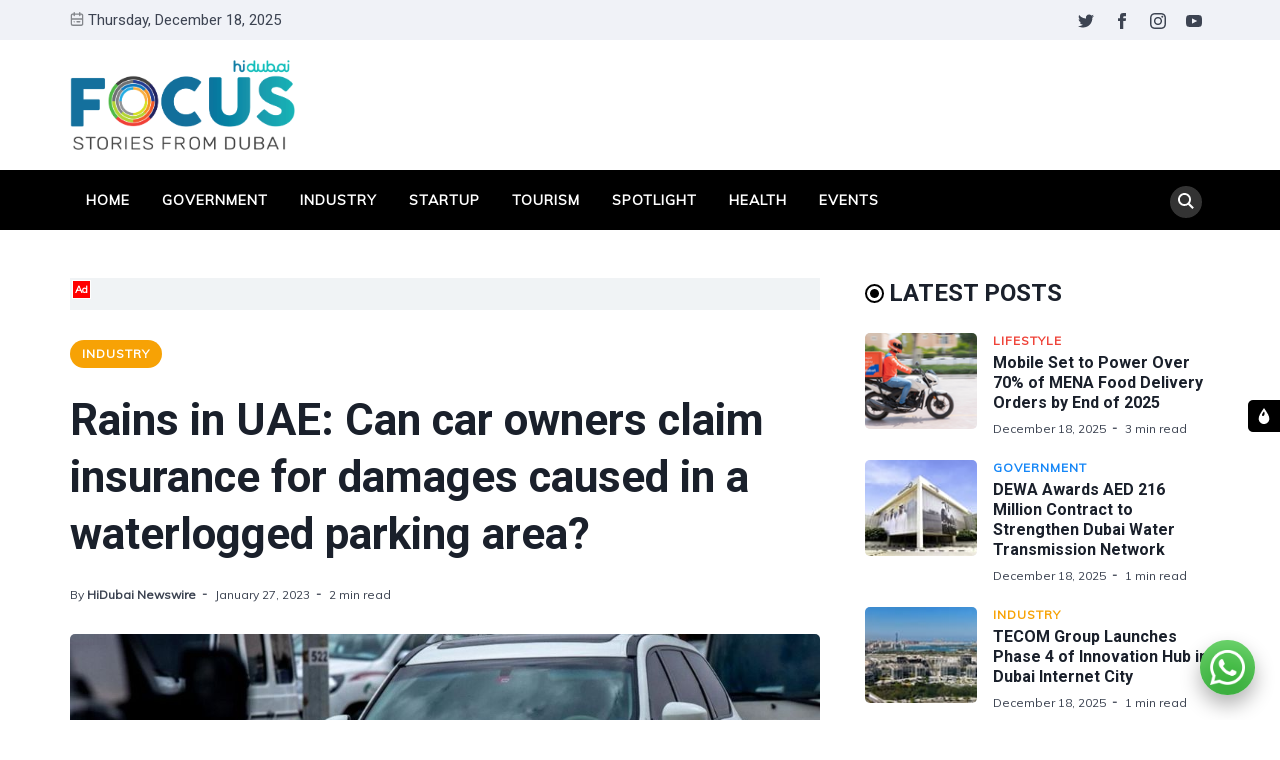

--- FILE ---
content_type: text/html; charset=utf-8
request_url: https://focus.hidubai.com/rains-in-uae-can-car-owners-claim-insurance-for-damages-caused-in-a-waterlogged-parking-area/
body_size: 18152
content:
<!DOCTYPE html>
<html lang="en" data-navbar="sticky">
	<head>
		<meta charset="UTF-8">
		<meta name="viewport" content="width=device-width, initial-scale=1.0 shrink-to-fit=no">
        <meta http-equiv="X-UA-Compatible" content="ie=edge">
		<title>Rains in UAE: Can car owners claim insurance for damages caused in a waterlogged parking area?</title>
        <link href="https://fonts.googleapis.com/css2?family=Muli:ital,wght@0,400;1,700&family=Roboto:wght@400;700&display=swap" rel="stylesheet">
		<link href="https://focus.hidubai.com/assets/css/screen.min.css?v=20c8a4c5a1" rel="stylesheet">
		<meta name="description" content="Motorists should carefully read the terms and conditions of the policies to understand what is covered under flood and natural calamity.">
    <link rel="icon" href="https://focus.hidubai.com/content/images/size/w256h256/2020/09/square-logo.png" type="image/png">
    <link rel="canonical" href="https://focus.hidubai.com/rains-in-uae-can-car-owners-claim-insurance-for-damages-caused-in-a-waterlogged-parking-area/">
    <meta name="referrer" content="no-referrer-when-downgrade">
    
    <meta property="og:site_name" content="HiDubai Focus">
    <meta property="og:type" content="article">
    <meta property="og:title" content="Rains in UAE: Can car owners claim insurance for damages caused in a waterlogged parking area?">
    <meta property="og:description" content="Motorists should carefully read the terms and conditions of the policies to understand what is covered under flood and natural calamity.">
    <meta property="og:url" content="https://focus.hidubai.com/rains-in-uae-can-car-owners-claim-insurance-for-damages-caused-in-a-waterlogged-parking-area/">
    <meta property="og:image" content="https://focus.hidubai.com/content/images/2023/01/waterlogged.jpg">
    <meta property="article:published_time" content="2023-01-27T08:46:37.000Z">
    <meta property="article:modified_time" content="2023-01-30T11:35:45.000Z">
    <meta property="article:tag" content="Industry">
    
    <meta property="article:publisher" content="https://www.facebook.com/officialhidubai">
    <meta name="twitter:card" content="summary_large_image">
    <meta name="twitter:title" content="Rains in UAE: Can car owners claim insurance for damages caused in a waterlogged parking area?">
    <meta name="twitter:description" content="Motorists should carefully read the terms and conditions of the policies to understand what is covered under flood and natural calamity.">
    <meta name="twitter:url" content="https://focus.hidubai.com/rains-in-uae-can-car-owners-claim-insurance-for-damages-caused-in-a-waterlogged-parking-area/">
    <meta name="twitter:image" content="https://focus.hidubai.com/content/images/2023/01/waterlogged.jpg">
    <meta name="twitter:label1" content="Written by">
    <meta name="twitter:data1" content="HiDubai Newswire">
    <meta name="twitter:label2" content="Filed under">
    <meta name="twitter:data2" content="Industry">
    <meta name="twitter:site" content="@Officialhidubai">
    <meta property="og:image:width" content="1200">
    <meta property="og:image:height" content="800">
    
    <script type="application/ld+json">
{
    "@context": "https://schema.org",
    "@type": "Article",
    "publisher": {
        "@type": "Organization",
        "name": "HiDubai Focus",
        "url": "https://focus.hidubai.com/",
        "logo": {
            "@type": "ImageObject",
            "url": "https://focus.hidubai.com/content/images/2020/09/logo_dark.png"
        }
    },
    "author": {
        "@type": "Person",
        "name": "HiDubai Newswire",
        "image": {
            "@type": "ImageObject",
            "url": "https://focus.hidubai.com/content/images/2020/09/download.jpeg",
            "width": 275,
            "height": 183
        },
        "url": "https://focus.hidubai.com/author/hidubainewswire/",
        "sameAs": [
            "https://focus.hidubai.com/"
        ]
    },
    "headline": "Rains in UAE: Can car owners claim insurance for damages caused in a waterlogged parking area?",
    "url": "https://focus.hidubai.com/rains-in-uae-can-car-owners-claim-insurance-for-damages-caused-in-a-waterlogged-parking-area/",
    "datePublished": "2023-01-27T08:46:37.000Z",
    "dateModified": "2023-01-30T11:35:45.000Z",
    "image": {
        "@type": "ImageObject",
        "url": "https://focus.hidubai.com/content/images/2023/01/waterlogged.jpg",
        "width": 1200,
        "height": 800
    },
    "keywords": "Industry",
    "description": "Motorists should carefully read the terms and conditions of the policies to understand what is covered under flood and natural calamity.",
    "mainEntityOfPage": "https://focus.hidubai.com/rains-in-uae-can-car-owners-claim-insurance-for-damages-caused-in-a-waterlogged-parking-area/"
}
    </script>

    <meta name="generator" content="Ghost 6.10">
    <link rel="alternate" type="application/rss+xml" title="HiDubai Focus" href="https://focus.hidubai.com/rss/">
    <script defer src="https://cdn.jsdelivr.net/ghost/portal@~2.56/umd/portal.min.js" data-i18n="true" data-ghost="https://focus.hidubai.com/" data-key="de2c0bf5738f179df94aa41287" data-api="https://hidubai-focus.ghost.io/ghost/api/content/" data-locale="en" crossorigin="anonymous"></script><style id="gh-members-styles">.gh-post-upgrade-cta-content,
.gh-post-upgrade-cta {
    display: flex;
    flex-direction: column;
    align-items: center;
    font-family: -apple-system, BlinkMacSystemFont, 'Segoe UI', Roboto, Oxygen, Ubuntu, Cantarell, 'Open Sans', 'Helvetica Neue', sans-serif;
    text-align: center;
    width: 100%;
    color: #ffffff;
    font-size: 16px;
}

.gh-post-upgrade-cta-content {
    border-radius: 8px;
    padding: 40px 4vw;
}

.gh-post-upgrade-cta h2 {
    color: #ffffff;
    font-size: 28px;
    letter-spacing: -0.2px;
    margin: 0;
    padding: 0;
}

.gh-post-upgrade-cta p {
    margin: 20px 0 0;
    padding: 0;
}

.gh-post-upgrade-cta small {
    font-size: 16px;
    letter-spacing: -0.2px;
}

.gh-post-upgrade-cta a {
    color: #ffffff;
    cursor: pointer;
    font-weight: 500;
    box-shadow: none;
    text-decoration: underline;
}

.gh-post-upgrade-cta a:hover {
    color: #ffffff;
    opacity: 0.8;
    box-shadow: none;
    text-decoration: underline;
}

.gh-post-upgrade-cta a.gh-btn {
    display: block;
    background: #ffffff;
    text-decoration: none;
    margin: 28px 0 0;
    padding: 8px 18px;
    border-radius: 4px;
    font-size: 16px;
    font-weight: 600;
}

.gh-post-upgrade-cta a.gh-btn:hover {
    opacity: 0.92;
}</style>
    <script defer src="https://cdn.jsdelivr.net/ghost/sodo-search@~1.8/umd/sodo-search.min.js" data-key="de2c0bf5738f179df94aa41287" data-styles="https://cdn.jsdelivr.net/ghost/sodo-search@~1.8/umd/main.css" data-sodo-search="https://hidubai-focus.ghost.io/" data-locale="en" crossorigin="anonymous"></script>
    
    <link href="https://focus.hidubai.com/webmentions/receive/" rel="webmention">
    <script defer src="/public/cards.min.js?v=20c8a4c5a1"></script>
    <link rel="stylesheet" type="text/css" href="/public/cards.min.css?v=20c8a4c5a1">
    <script defer src="/public/member-attribution.min.js?v=20c8a4c5a1"></script>
    <script defer src="/public/ghost-stats.min.js?v=20c8a4c5a1" data-stringify-payload="false" data-datasource="analytics_events" data-storage="localStorage" data-host="https://focus.hidubai.com/.ghost/analytics/api/v1/page_hit"  tb_site_uuid="8ed7937e-239e-4c73-8661-3ab95a578ef0" tb_post_uuid="88d523de-7002-403e-be17-8e0800df60ea" tb_post_type="post" tb_member_uuid="undefined" tb_member_status="undefined"></script><style>:root {--ghost-accent-color: #15171A;}</style>
    <style>
.tc-government {--t-color: #1687F7;}
.tc-industry {--t-color: #f7a205;}
.tc-startup {--t-color: #9c1600;}
.tc-tourism {--t-color: #fc5d00;}
.tc-spotlight {--t-color: #004fc5;}
.tc-health {--t-color: #d5df27;}
.tc-events {--t-color: #c908e0;}
.tc-lifestyle {--t-color: #ef4238;}
.tc-technology {--t-color: #293e8d;}
</style>

<style>
    .switch-mode {
        position:fixed;
        top: 400px;
        right:-100px;
        text-transform: uppercase;
        background-color: var(--theme-color);
        color: var(--theme-nav-text-color);
        width: 100px;
        text-align: center;
        transition: all 0.25s ease-in-out;
        z-index: 9;
    }
    .switch-mode.visible {
        right: 0px;
    }
    .switch-mode span {
        cursor: pointer;
        display: block;
        padding: 8px;
    }
    .switch-mode .panel-icon {
        position: absolute;
        left: -32px;
        top: 0;
        padding: 8px;
        height: 32px;
        background-color: var(--theme-color);
        line-height: 0;
        border-radius: 5px 0 0 5px;
    }
    .switch-mode .panel-icon svg {
        width: 16px;
        height: 16px;
    }
    .switch-mode .option:hover {
        background: var(--theme-color);
    }
    .switch-mode .option svg{
        width: 16px;
        height: 16px;
        vertical-align: middle;
        margin-right: 4px;
        margin-top:-2px;
    }
    .switch-mode .option.light {background: var(--theme-color);}
    [data-theme="dark"] .switch-mode .option.dark {background: var(--theme-color);color: var(--theme-nav-text-color);}
    [data-theme="dark"] .switch-mode .option.light {background: var(--theme-color);color: var(--theme-nav-text-color);}
    
    [data-theme="dark"] .switch-mode .option.dark {background: var(--nav-hover-color) !important;}
    /*[data-theme="dark"] .switch-mode .panel-icon {background: var(--nav-hover-color) !important;}*/
    [data-theme="light"] .switch-mode .option.light {background: var(--nav-hover-color) !important;}
</style>

<script>
    if(typeof(Storage) !== 'undefined') {
        if (localStorage.getItem('selected-theme') == 'light') {
            document.documentElement.setAttribute('data-theme', 'light');
        }
        else if (localStorage.getItem('selected-theme') == 'dark') {
            document.documentElement.setAttribute('data-theme', 'dark');
        }
    }
</script>

<!-- Google Tag Manager -->
<script>(function(w,d,s,l,i){w[l]=w[l]||[];w[l].push({'gtm.start':
new Date().getTime(),event:'gtm.js'});var f=d.getElementsByTagName(s)[0],
j=d.createElement(s),dl=l!='dataLayer'?'&l='+l:'';j.async=true;j.src=
'https://www.googletagmanager.com/gtm.js?id='+i+dl;f.parentNode.insertBefore(j,f);
})(window,document,'script','dataLayer','GTM-WN6SGZ3');</script>
<!-- End Google Tag Manager -->

<!--Mobile window size change on keyboard popsup issue-->
<meta name="viewport" content="width=device-width, initial-scale=1, minimum-scale=1, maximum-scale=1">

<!-- Site ownership verificaiton for Google Search Console -->
<meta name="google-site-verification" content="h--RI1g1uLfgkwtoSpkU7UzGWnrrhlENTBZ1mbhsiBI" />
	</head>
	<body class="post-template tag-industry">
		<!-- Google Tag Manager (noscript) -->
		<noscript><iframe src="https://www.googletagmanager.com/ns.html?id=GTM-WN6SGZ3"
		height="0" width="0" style="display:none;visibility:hidden"></iframe></noscript>
		<!-- End Google Tag Manager (noscript) -->
		<div class="site-wrap">
		<header class="site-header">
    <!-- header top -->
    <div class="header-top">
        <div class="container">
            <div class="row ">
                <div class="col-md-6">
                    <div class="date-wrap flex">
                        <svg width="24" height="24" viewBox="0 0 24 24" xmlns="http://www.w3.org/2000/svg"><path fill-rule="evenodd" clip-rule="evenodd" d="M18 2.4h1.2c1.985 0 3.6 1.615 3.6 3.6v14.4c0 1.985-1.615 3.6-3.6 3.6H4.8a3.604 3.604 0 01-3.6-3.6V6c0-1.985 1.615-3.6 3.6-3.6H6V1.2C6 .54 6.54 0 7.2 0c.66 0 1.2.54 1.2 1.2v1.2h7.2V1.2c0-.66.54-1.2 1.2-1.2.66 0 1.2.54 1.2 1.2v1.2zM4.8 4.8H6V6c0 .66.54 1.2 1.2 1.2.66 0 1.2-.54 1.2-1.2V4.8h7.2V6c0 .66.54 1.2 1.2 1.2.66 0 1.2-.54 1.2-1.2V4.8h1.2c.661 0 1.2.539 1.2 1.2v4.8H3.6V6c0-.661.539-1.2 1.2-1.2zm0 16.8h14.4c.661 0 1.2-.539 1.2-1.2v-7.2H3.6v7.2c0 .661.539 1.2 1.2 1.2zm2.4-6c-.66 0-1.2.54-1.2 1.2 0 .66.54 1.2 1.2 1.2.66 0 1.2-.54 1.2-1.2 0-.66-.54-1.2-1.2-1.2zm9.6 0H12c-.66 0-1.2.54-1.2 1.2 0 .66.54 1.2 1.2 1.2h4.8c.66 0 1.2-.54 1.2-1.2 0-.66-.54-1.2-1.2-1.2z"/></svg>                        <span id="today">Thursday, December 18, 2025</span>
                    </div>
                </div>
                <div class="col-md-6">
                    <ul class="no-style-list social-links">
    <li><a href="https://x.com/Officialhidubai" target="_blank"><svg xmlns="http://www.w3.org/2000/svg" width="24" height="24" viewBox="0 0 24 24"><path d="M24 4.557c-.883.392-1.832.656-2.828.775 1.017-.609 1.798-1.574 2.165-2.724-.951.564-2.005.974-3.127 1.195-.897-.957-2.178-1.555-3.594-1.555-3.179 0-5.515 2.966-4.797 6.045-4.091-.205-7.719-2.165-10.148-5.144-1.29 2.213-.669 5.108 1.523 6.574-.806-.026-1.566-.247-2.229-.616-.054 2.281 1.581 4.415 3.949 4.89-.693.188-1.452.232-2.224.084.626 1.956 2.444 3.379 4.6 3.419-2.07 1.623-4.678 2.348-7.29 2.04 2.179 1.397 4.768 2.212 7.548 2.212 9.142 0 14.307-7.721 13.995-14.646.962-.695 1.797-1.562 2.457-2.549z"></path></svg></a></li>
    <li><a href="https://www.facebook.com/officialhidubai" target="_blank"><svg xmlns="http://www.w3.org/2000/svg" width="24" height="24" viewBox="0 0 24 24"><path d="M9 8h-3v4h3v12h5v-12h3.642l.358-4h-4v-1.667c0-.955.192-1.333 1.115-1.333h2.885v-5h-3.808c-3.596 0-5.192 1.583-5.192 4.615v3.385z"></path></svg></a></li>
    <li><a href="https://www.instagram.com/officialhidubai/" target="_blank"><svg xmlns="http://www.w3.org/2000/svg" width="24" height="24" viewBox="0 0 24 24"><path d="M12 2.163c3.204 0 3.584.012 4.85.07 3.252.148 4.771 1.691 4.919 4.919.058 1.265.069 1.645.069 4.849 0 3.205-.012 3.584-.069 4.849-.149 3.225-1.664 4.771-4.919 4.919-1.266.058-1.644.07-4.85.07-3.204 0-3.584-.012-4.849-.07-3.26-.149-4.771-1.699-4.919-4.92-.058-1.265-.07-1.644-.07-4.849 0-3.204.013-3.583.07-4.849.149-3.227 1.664-4.771 4.919-4.919 1.266-.057 1.645-.069 4.849-.069zm0-2.163c-3.259 0-3.667.014-4.947.072-4.358.2-6.78 2.618-6.98 6.98-.059 1.281-.073 1.689-.073 4.948 0 3.259.014 3.668.072 4.948.2 4.358 2.618 6.78 6.98 6.98 1.281.058 1.689.072 4.948.072 3.259 0 3.668-.014 4.948-.072 4.354-.2 6.782-2.618 6.979-6.98.059-1.28.073-1.689.073-4.948 0-3.259-.014-3.667-.072-4.947-.196-4.354-2.617-6.78-6.979-6.98-1.281-.059-1.69-.073-4.949-.073zm0 5.838c-3.403 0-6.162 2.759-6.162 6.162s2.759 6.163 6.162 6.163 6.162-2.759 6.162-6.163c0-3.403-2.759-6.162-6.162-6.162zm0 10.162c-2.209 0-4-1.79-4-4 0-2.209 1.791-4 4-4s4 1.791 4 4c0 2.21-1.791 4-4 4zm6.406-11.845c-.796 0-1.441.645-1.441 1.44s.645 1.44 1.441 1.44c.795 0 1.439-.645 1.439-1.44s-.644-1.44-1.439-1.44z"></path></svg></a></li>
    <li><a href="https://www.youtube.com/channel/UC7dduMSuUKZ1fkpvNWoOQoQ" target="_blank"><svg xmlns="http://www.w3.org/2000/svg" width="24" height="24" viewBox="0 0 24 24"><path d="M19.615 3.184c-3.604-.246-11.631-.245-15.23 0-3.897.266-4.356 2.62-4.385 8.816.029 6.185.484 8.549 4.385 8.816 3.6.245 11.626.246 15.23 0 3.897-.266 4.356-2.62 4.385-8.816-.029-6.185-.484-8.549-4.385-8.816zm-10.615 12.816v-8l8 3.993-8 4.007z"/></svg></a></li>
</ul>                </div>
            </div>
        </div>
    </div>
    <!-- header middle -->
    <div class="header-middle">
        <div class="container">
            <div class="row">
                <div class="col-md-4">
                    <div class="logo flex">
                        <a href="https://focus.hidubai.com" class="logo-image theme-light-logo"><div class="logo-img"></div></a>
                    </div>
                </div>
                <div class="col-md-8">
                                    </div>
            </div>
        </div>
    </div>
    <div class="header-bottom">
        <div class="container">
            <div class="row">
                <div class="col-lg-12">
                    <div class="nav-bar flex">
                        <nav class="nav-left">
                            <ul class="nav-list nav-list-primary text-upper no-style-list">
                                <li><a href="https://focus.hidubai.com/">Home</a></li>
<li><a href="https://focus.hidubai.com/topic/government/">Government</a></li>
<li><a href="https://focus.hidubai.com/topic/industry/">Industry</a></li>
<li><a href="https://focus.hidubai.com/topic/startup/">Startup</a></li>
<li><a href="https://focus.hidubai.com/topic/tourism/">Tourism</a></li>
<li><a href="https://focus.hidubai.com/topic/spotlight/">Spotlight</a></li>
<li><a href="https://focus.hidubai.com/topic/health/">Health</a></li>
<li><a href="https://focus.hidubai.com/topic/events/">Events</a></li>

                                <li class="more-link"><a href="javascript:">More<svg width="24" height="24" viewBox="0 0 24 24" xmlns="http://www.w3.org/2000/svg"><path d="M12 18c-.39 0-.78-.132-1.097-.398L.617 9.03a1.713 1.713 0 112.194-2.633l9.208 7.673 9.192-7.397a1.715 1.715 0 012.15 2.671l-10.286 8.277A1.714 1.714 0 0112 18"/></svg></a>
                                <ul class="dropdown"></ul>
                                </li>
                            </ul>
                            <a class="menu-icon nav-icon" id="js-menu-toggle" href="javascript:;" aria-haspopup="true" aria-expanded="false">
                                <span class="line"></span>
                                <span class="line"></span>
                                <span class="line"></span>
                            </a>
                        </nav>
                       <nav class="nav-right">
                            <ul class="nav-list nav-list-primary no-style-list text-upper">
                                <li class="nav-item nav-icon"><a id="js-search-button" href="javascript:;" aria-label="Search"><svg xmlns="http://www.w3.org/2000/svg" width="24" height="24" viewBox="0 0 24 24"><path d="M23.809 21.646l-6.205-6.205c1.167-1.605 1.857-3.579 1.857-5.711 0-5.365-4.365-9.73-9.731-9.73-5.365 0-9.73 4.365-9.73 9.73 0 5.366 4.365 9.73 9.73 9.73 2.034 0 3.923-.627 5.487-1.698l6.238 6.238 2.354-2.354zm-20.955-11.916c0-3.792 3.085-6.877 6.877-6.877s6.877 3.085 6.877 6.877-3.085 6.877-6.877 6.877c-3.793 0-6.877-3.085-6.877-6.877z"/></svg></a></li>
                            </ul>
                        </nav>
                    </div>
                </div>
            </div>
        </div>
    </div>
    <div class="mobile-nav-wrap" id="mobile-nav">
        <ul class="no-style-list mobile-nav">
            <li><a href="https://focus.hidubai.com/">Home</a></li>
<li><a href="https://focus.hidubai.com/topic/government/">Government</a></li>
<li><a href="https://focus.hidubai.com/topic/industry/">Industry</a></li>
<li><a href="https://focus.hidubai.com/topic/startup/">Startup</a></li>
<li><a href="https://focus.hidubai.com/topic/tourism/">Tourism</a></li>
<li><a href="https://focus.hidubai.com/topic/spotlight/">Spotlight</a></li>
<li><a href="https://focus.hidubai.com/topic/health/">Health</a></li>
<li><a href="https://focus.hidubai.com/topic/events/">Events</a></li>

        </ul>
    </div>
    <div class="backdrop" id="backdrop"></div>
</header>        <div class="container">
    <div class="row">
        <div class="col-md-8">
            <main class="main-content-area">
                <div class="col-12 ads desktop no-style-list">
    <div class="ads-text">Ad</div>
<!-- end div will be in the container-area-ads.end.hbs-->    <div class="gptslot" data-adunitid="65"></div>
</div>
                <article class="post post-single">
                    <header class="post-header">
                        <div class="tag-wrap">
                            <a href="/topic/industry/" class="tag tag-pill tc-industry">Industry</a>
                        </div>
                        <h1 class="post-title">Rains in UAE: Can car owners claim insurance for damages caused in a waterlogged parking area?</h1>
                        <div class="post-meta">
                            <span class="author">By <a href="/author/hidubainewswire/">HiDubai Newswire</a></span>
                            <time class="pub-date" datetime="2023-01-27">January 27, 2023</time>
                            <span class="read-time">2 min read</span>
                        </div>
                    </header>
                    <div class="post-img-wrap loading-bg">
                        <img class="post-img lazy" src="[data-uri]"
                            data-srcset="/content/images/size/w300/2023/01/waterlogged.jpg 300w,
                                /content/images/size/w600/2023/01/waterlogged.jpg 600w,
                                /content/images/size/w1000/2023/01/waterlogged.jpg 1000w"
                            data-sizes="(max-width: 330px) 300px, (max-width: 660px) 600px, (min-width: 768px) and (max-width: 975px) 600px, 1000px"
                            data-src="/content/images/size/w1000/2023/01/waterlogged.jpg"
                            alt="Rains in UAE: Can car owners claim insurance for damages caused in a waterlogged parking area?">
                    </div>
                    <div class="row">
    <div class="col-12 ads mobile">
    <div class="ads-text">Ad</div>
<!-- end div will be in the container-area-ads.end.hbs-->    <div class="gptslot" data-adunitid="121"></div>
</div>
</div>                    <div class="post-content">
                        <p><em>Motorists should carefully read the terms and conditions of the policies to understand what is covered under flood and natural calamity.</em></p><p>Motorists in the UAE have been advised not to park their vehicles in waterlogged areas during heavy rains, as most insurance policies may not cover damages caused to the engine.</p><p>The UAE has seen heavy rains since Wednesday across different parts of the country; as a result, there were instances where vehicles were submerged in flooded and low-lying areas. This resulted in damages to vehicles, including the engine.</p><p><strong>Moin ur Rehman, executive director, Unitrust Insurance Broker</strong>, said a motorist could file an insurance claim if he/she finds the vehicle fully or partially submerged after the rain, which resulted in damage to the vehicle and its engine.</p><p>However, he added that if the owner parks his/her car in a waterlogged area and the vehicle is fully or partially submerged in rainwater, damaging the vehicle’s engine, then the motorist may not be in a position to get a claim from the insurance company.</p><blockquote>“Be conscious wherever you drive in a waterlogged area because insurance companies could reject your claim. I strongly recommend people go through the terms and conditions of the policies they purchase to understand what is covered under flood and natural calamity. Sometimes, insurance companies may exclude these points; hence, they will not entertain your claim,” </blockquote><p>he said.</p><p><strong>Neeraj Gupta, CEO of Policybazaar UAE</strong>, also cautioned drivers to read their insurance coverage well and to drive carefully on the roads.</p><blockquote>“They need to know that navigating through a pool of water or a flooded road will only increase the chances of engine damage which most insurers do not cover,” </blockquote><p>he said.</p><blockquote>“In a nutshell, do not crank your car engine if stalled on a flooded road, as it may cause engine damage and a decline in an insurance claim. It is better to park your car on the side, possibly at an elevated place, of the road to avoid damage to the car,” </blockquote><p>he added.</p><p>He also advised drivers not to skimp when getting car insurance. </p><blockquote>“Consumers need to choose and buy a good comprehensive cover which allows them to use facilities such as towing, roadside assistance, and more,” </blockquote><p>he said. </p><blockquote>“These services come in handy if they are stuck on a flooded patch. All these services are in good built-in plans and work in favour of the customer.”</blockquote><p><strong>Gupta</strong> added that various insurers are reporting around a 20-25 percent increase in engine-related claims during the rainy period.</p><p>News Source: Khaleej Times</p>
                    </div>
                </article>
            </main>
            <div class="share-wrap">
    <div class="share-title h5 text-center">Share this article:</div>
    <div class="share-links flex">
        <a class="facebook" href="https://www.facebook.com/sharer/sharer.php?u=https://focus.hidubai.com/rains-in-uae-can-car-owners-claim-insurance-for-damages-caused-in-a-waterlogged-parking-area/" onclick="window.open(this.href, 'facebook-share','width=580,height=296');return false;" title="Share on Facebook"><svg xmlns="http://www.w3.org/2000/svg" width="24" height="24" viewBox="0 0 24 24"><path d="M9 8h-3v4h3v12h5v-12h3.642l.358-4h-4v-1.667c0-.955.192-1.333 1.115-1.333h2.885v-5h-3.808c-3.596 0-5.192 1.583-5.192 4.615v3.385z"></path></svg></a>

        <a class="twitter" href="https://twitter.com/share?text=Rains%20in%20UAE%3A%20Can%20car%20owners%20claim%20insurance%20for%20damages%20caused%20in%20a%20waterlogged%20parking%20area%3F&amp;url=https://focus.hidubai.com/rains-in-uae-can-car-owners-claim-insurance-for-damages-caused-in-a-waterlogged-parking-area/" onclick="window.open(this.href, 'twitter-share', 'width=580,height=296');return false;" title="Share on Twitter"><svg xmlns="http://www.w3.org/2000/svg" width="24" height="24" viewBox="0 0 24 24"><path d="M24 4.557c-.883.392-1.832.656-2.828.775 1.017-.609 1.798-1.574 2.165-2.724-.951.564-2.005.974-3.127 1.195-.897-.957-2.178-1.555-3.594-1.555-3.179 0-5.515 2.966-4.797 6.045-4.091-.205-7.719-2.165-10.148-5.144-1.29 2.213-.669 5.108 1.523 6.574-.806-.026-1.566-.247-2.229-.616-.054 2.281 1.581 4.415 3.949 4.89-.693.188-1.452.232-2.224.084.626 1.956 2.444 3.379 4.6 3.419-2.07 1.623-4.678 2.348-7.29 2.04 2.179 1.397 4.768 2.212 7.548 2.212 9.142 0 14.307-7.721 13.995-14.646.962-.695 1.797-1.562 2.457-2.549z"></path></svg></a>
        
        <a class="whatsapp" href="https://wa.me/?text=https://focus.hidubai.com/rains-in-uae-can-car-owners-claim-insurance-for-damages-caused-in-a-waterlogged-parking-area/" data-action="share/whatsapp/share" onclick="window.open(this.href, 'whatsapp-share', 'width=580,height=296');return false;" title="Share on Whatsapp"><svg xmlns="http://www.w3.org/2000/svg" width="24" height="24" viewBox="0 0 24 24"><path d="M.057 24l1.687-6.163c-1.041-1.804-1.588-3.849-1.587-5.946.003-6.556 5.338-11.891 11.893-11.891 3.181.001 6.167 1.24 8.413 3.488 2.245 2.248 3.481 5.236 3.48 8.414-.003 6.557-5.338 11.892-11.893 11.892-1.99-.001-3.951-.5-5.688-1.448l-6.305 1.654zm6.597-3.807c1.676.995 3.276 1.591 5.392 1.592 5.448 0 9.886-4.434 9.889-9.885.002-5.462-4.415-9.89-9.881-9.892-5.452 0-9.887 4.434-9.889 9.884-.001 2.225.651 3.891 1.746 5.634l-.999 3.648 3.742-.981zm11.387-5.464c-.074-.124-.272-.198-.57-.347-.297-.149-1.758-.868-2.031-.967-.272-.099-.47-.149-.669.149-.198.297-.768.967-.941 1.165-.173.198-.347.223-.644.074-.297-.149-1.255-.462-2.39-1.475-.883-.788-1.48-1.761-1.653-2.059-.173-.297-.018-.458.13-.606.134-.133.297-.347.446-.521.151-.172.2-.296.3-.495.099-.198.05-.372-.025-.521-.075-.148-.669-1.611-.916-2.206-.242-.579-.487-.501-.669-.51l-.57-.01c-.198 0-.52.074-.792.372s-1.04 1.016-1.04 2.479 1.065 2.876 1.213 3.074c.149.198 2.095 3.2 5.076 4.487.709.306 1.263.489 1.694.626.712.226 1.36.194 1.872.118.571-.085 1.758-.719 2.006-1.413.248-.695.248-1.29.173-1.414z"/></svg></a>

        <a class="pinterest" href="http://pinterest.com/pin/create/button/?url=https://focus.hidubai.com/rains-in-uae-can-car-owners-claim-insurance-for-damages-caused-in-a-waterlogged-parking-area/&amp;description=Rains%20in%20UAE%3A%20Can%20car%20owners%20claim%20insurance%20for%20damages%20caused%20in%20a%20waterlogged%20parking%20area%3F" onclick="window.open(this.href, 'linkedin-share', 'width=580,height=296');return false;" title="Share on Pinterest"><svg xmlns="http://www.w3.org/2000/svg" width="24" height="24" viewBox="0 0 24 24"><path d="M12 0c-6.627 0-12 5.372-12 12 0 5.084 3.163 9.426 7.627 11.174-.105-.949-.2-2.405.042-3.441.218-.937 1.407-5.965 1.407-5.965s-.359-.719-.359-1.782c0-1.668.967-2.914 2.171-2.914 1.023 0 1.518.769 1.518 1.69 0 1.029-.655 2.568-.994 3.995-.283 1.194.599 2.169 1.777 2.169 2.133 0 3.772-2.249 3.772-5.495 0-2.873-2.064-4.882-5.012-4.882-3.414 0-5.418 2.561-5.418 5.207 0 1.031.397 2.138.893 2.738.098.119.112.224.083.345l-.333 1.36c-.053.22-.174.267-.402.161-1.499-.698-2.436-2.889-2.436-4.649 0-3.785 2.75-7.262 7.929-7.262 4.163 0 7.398 2.967 7.398 6.931 0 4.136-2.607 7.464-6.227 7.464-1.216 0-2.359-.631-2.75-1.378l-.748 2.853c-.271 1.043-1.002 2.35-1.492 3.146 1.124.347 2.317.535 3.554.535 6.627 0 12-5.373 12-12 0-6.628-5.373-12-12-12z" fill-rule="evenodd" clip-rule="evenodd"/></svg></a>

        <a class="linkedin" href="http://www.linkedin.com/shareArticle?mini=true&amp;url=https://focus.hidubai.com/rains-in-uae-can-car-owners-claim-insurance-for-damages-caused-in-a-waterlogged-parking-area/&amp;title=Rains%20in%20UAE%3A%20Can%20car%20owners%20claim%20insurance%20for%20damages%20caused%20in%20a%20waterlogged%20parking%20area%3F" onclick="window.open(this.href, 'linkedin-share', 'width=580,height=296');return false;" title="Share on Linkedin"><svg xmlns="http://www.w3.org/2000/svg" width="24" height="24" viewBox="0 0 24 24"><path d="M4.98 3.5c0 1.381-1.11 2.5-2.48 2.5s-2.48-1.119-2.48-2.5c0-1.38 1.11-2.5 2.48-2.5s2.48 1.12 2.48 2.5zm.02 4.5h-5v16h5v-16zm7.982 0h-4.968v16h4.969v-8.399c0-4.67 6.029-5.052 6.029 0v8.399h4.988v-10.131c0-7.88-8.922-7.593-11.018-3.714v-2.155z"/></svg></a>
    </div>
</div>            <div class="col-12 ads desktop no-style-list">
    <div class="ads-text">Ad</div>
<!-- end div will be in the container-area-ads.end.hbs-->    <div class="gptslot" data-adunitid="66"></div>
</div>
            <div class="row">
    <div class="col-12 ads mobile">
    <div class="ads-text">Ad</div>
<!-- end div will be in the container-area-ads.end.hbs-->    <div class="gptslot" data-adunitid="122"></div>
</div>
</div>            <div class="about-author-wrap">
    <div class="author-card">
        <div class="avatar-wrap loading-bg">
            <a href="/author/hidubainewswire/" title="HiDubai Newswire"><img class="lazy avatar" src="[data-uri]" data-src="/content/images/size/w150/2020/09/download.jpeg" alt="HiDubai Newswire"></a>
        </div>
        <div class="author-info">
            <h3 class="name h5">Written by <a href="/author/hidubainewswire/">HiDubai Newswire</a></h3>
            <div class="permalink"><a href="/author/hidubainewswire/">More post by HiDubai Newswire <svg width="24" height="24" viewBox="0 0 24 24" xmlns="http://www.w3.org/2000/svg"><path d="M1.5 13.5h17.79l-5.445 6.54a1.502 1.502 0 102.31 1.92l7.5-9a1.78 1.78 0 00.135-.226c0-.075.075-.12.105-.195A1.5 1.5 0 0024 12a1.499 1.499 0 00-.105-.54c0-.075-.075-.12-.105-.195a1.766 1.766 0 00-.135-.225l-7.5-9A1.499 1.499 0 0015 1.5a1.5 1.5 0 00-1.155 2.46l5.445 6.54H1.5a1.5 1.5 0 100 3z"/></svg></a></div>
        </div>
    </div>
</div>            <div class="related-post-wrap">
    <div class="row">
    <div class="col-12">
        <h3 class="section-title">You might also like</h3>
    </div>
    <div class="col-lg-4 col-md-6 col-sm-6">
        <article class="post post-style-one">
            <a href="/mobile-set-to-power-over-70-of-mena-food-delivery-orders-by-end-of-2025/" aria-label="Mobile Set to Power Over 70% of MENA Food Delivery Orders by End of 2025">
                <div class="post-img-wrap loading-bg">
                    <img class="post-img lazy" src="[data-uri]"
                        data-srcset="/content/images/size/w300/2025/12/sharm---2025-12-18T161622.820.png 300w,
                            /content/images/size/w600/2025/12/sharm---2025-12-18T161622.820.png 600w"
                        data-sizes="(max-width: 575px) 600px, 300px"
                        data-src="/content/images/size/w300/2025/12/sharm---2025-12-18T161622.820.png"
                        alt="Mobile Set to Power Over 70% of MENA Food Delivery Orders by End of 2025">
                </div>
            </a>
            <div class="post-content">
                <div class="tag-wrap">
                    <a href="/topic/lifestyle/" class="tag tag-small tc-lifestyle">Lifestyle</a>
                </div>
                <h2 class="post-title h4"><a href="/mobile-set-to-power-over-70-of-mena-food-delivery-orders-by-end-of-2025/">Mobile Set to Power Over 70% of MENA Food Delivery Orders by End of 2025</a></h2>
                <div class="post-meta">
                    <time class="pub-date" datetime="2025-12-18">December 18, 2025</time>
                    <span class="read-time">3 min read</span>
                </div>
            </div>
        </article>
    </div>
    <div class="col-lg-4 col-md-6 col-sm-6">
        <article class="post post-style-one">
            <a href="/tecom-group-launches-phase-4-of-innovation-hub-in-dubai-internet-city/" aria-label="TECOM Group Launches Phase 4 of Innovation Hub in Dubai Internet City">
                <div class="post-img-wrap loading-bg">
                    <img class="post-img lazy" src="[data-uri]"
                        data-srcset="/content/images/size/w300/2025/12/tecom--1-.jpg 300w,
                            /content/images/size/w600/2025/12/tecom--1-.jpg 600w"
                        data-sizes="(max-width: 575px) 600px, 300px"
                        data-src="/content/images/size/w300/2025/12/tecom--1-.jpg"
                        alt="TECOM Group Launches Phase 4 of Innovation Hub in Dubai Internet City">
                </div>
            </a>
            <div class="post-content">
                <div class="tag-wrap">
                    <a href="/topic/industry/" class="tag tag-small tc-industry">Industry</a>
                </div>
                <h2 class="post-title h4"><a href="/tecom-group-launches-phase-4-of-innovation-hub-in-dubai-internet-city/">TECOM Group Launches Phase 4 of Innovation Hub in Dubai Internet City</a></h2>
                <div class="post-meta">
                    <time class="pub-date" datetime="2025-12-18">December 18, 2025</time>
                    <span class="read-time">1 min read</span>
                </div>
            </div>
        </article>
    </div>
    <div class="col-lg-4 col-md-6 col-sm-6">
        <article class="post post-style-one">
            <a href="/sun-life-expands-into-difc-after-securing-regulatory-approval/" aria-label="Sun Life Expands into DIFC After Securing Regulatory Approval">
                <div class="post-img-wrap loading-bg">
                    <img class="post-img lazy" src="[data-uri]"
                        data-srcset="/content/images/size/w300/2025/12/difc.jpg 300w,
                            /content/images/size/w600/2025/12/difc.jpg 600w"
                        data-sizes="(max-width: 575px) 600px, 300px"
                        data-src="/content/images/size/w300/2025/12/difc.jpg"
                        alt="Sun Life Expands into DIFC After Securing Regulatory Approval">
                </div>
            </a>
            <div class="post-content">
                <div class="tag-wrap">
                    <a href="/topic/industry/" class="tag tag-small tc-industry">Industry</a>
                </div>
                <h2 class="post-title h4"><a href="/sun-life-expands-into-difc-after-securing-regulatory-approval/">Sun Life Expands into DIFC After Securing Regulatory Approval</a></h2>
                <div class="post-meta">
                    <time class="pub-date" datetime="2025-12-18">December 18, 2025</time>
                    <span class="read-time">1 min read</span>
                </div>
            </div>
        </article>
    </div>
    <div class="col-lg-4 col-md-6 col-sm-6">
        <article class="post post-style-one">
            <a href="/difc-joins-global-cross-border-privacy-rules-forum-to-strengthen-data-protection/" aria-label="DIFC Joins Global Cross-Border Privacy Rules Forum to Strengthen Data Protection">
                <div class="post-img-wrap loading-bg">
                    <img class="post-img lazy" src="[data-uri]"
                        data-srcset="/content/images/size/w300/2025/12/difc-night-1.jpg 300w,
                            /content/images/size/w600/2025/12/difc-night-1.jpg 600w"
                        data-sizes="(max-width: 575px) 600px, 300px"
                        data-src="/content/images/size/w300/2025/12/difc-night-1.jpg"
                        alt="DIFC Joins Global Cross-Border Privacy Rules Forum to Strengthen Data Protection">
                </div>
            </a>
            <div class="post-content">
                <div class="tag-wrap">
                    <a href="/topic/industry/" class="tag tag-small tc-industry">Industry</a>
                </div>
                <h2 class="post-title h4"><a href="/difc-joins-global-cross-border-privacy-rules-forum-to-strengthen-data-protection/">DIFC Joins Global Cross-Border Privacy Rules Forum to Strengthen Data Protection</a></h2>
                <div class="post-meta">
                    <time class="pub-date" datetime="2025-12-17">December 17, 2025</time>
                    <span class="read-time">1 min read</span>
                </div>
            </div>
        </article>
    </div>
    <div class="col-lg-4 col-md-6 col-sm-6">
        <article class="post post-style-one">
            <a href="/firas-al-msaddi-grade-a-offices-to-drive-a-two-tier-market-shift-in-dubai-by-2028/" aria-label="Grade A Offices to Drive a Two-Tier Market Shift in Dubai by 2028">
                <div class="post-img-wrap loading-bg">
                    <img class="post-img lazy" src="[data-uri]"
                        data-srcset="/content/images/size/w300/2025/12/sharm---2025-12-17T102414.236.png 300w,
                            /content/images/size/w600/2025/12/sharm---2025-12-17T102414.236.png 600w"
                        data-sizes="(max-width: 575px) 600px, 300px"
                        data-src="/content/images/size/w300/2025/12/sharm---2025-12-17T102414.236.png"
                        alt="Grade A Offices to Drive a Two-Tier Market Shift in Dubai by 2028">
                </div>
            </a>
            <div class="post-content">
                <div class="tag-wrap">
                    <a href="/topic/industry/" class="tag tag-small tc-industry">Industry</a>
                </div>
                <h2 class="post-title h4"><a href="/firas-al-msaddi-grade-a-offices-to-drive-a-two-tier-market-shift-in-dubai-by-2028/">Grade A Offices to Drive a Two-Tier Market Shift in Dubai by 2028</a></h2>
                <div class="post-meta">
                    <time class="pub-date" datetime="2025-12-17">December 17, 2025</time>
                    <span class="read-time">2 min read</span>
                </div>
            </div>
        </article>
    </div>
    <div class="col-lg-4 col-md-6 col-sm-6">
        <article class="post post-style-one">
            <a href="/the-art-of-the-pitch-presenting-your-business-effectively/" aria-label="The Art of the Pitch: Presenting Your Business Effectively">
                <div class="post-img-wrap loading-bg">
                    <img class="post-img lazy" src="[data-uri]"
                        data-srcset="/content/images/size/w300/2025/12/A---2025-12-17T085026.784.jpg 300w,
                            /content/images/size/w600/2025/12/A---2025-12-17T085026.784.jpg 600w"
                        data-sizes="(max-width: 575px) 600px, 300px"
                        data-src="/content/images/size/w300/2025/12/A---2025-12-17T085026.784.jpg"
                        alt="The Art of the Pitch: Presenting Your Business Effectively">
                </div>
            </a>
            <div class="post-content">
                <div class="tag-wrap">
                    <a href="/topic/industry/" class="tag tag-small tc-industry">Industry</a>
                </div>
                <h2 class="post-title h4"><a href="/the-art-of-the-pitch-presenting-your-business-effectively/">The Art of the Pitch: Presenting Your Business Effectively</a></h2>
                <div class="post-meta">
                    <time class="pub-date" datetime="2025-12-17">December 17, 2025</time>
                    <span class="read-time">9 min read</span>
                </div>
            </div>
        </article>
    </div>
    </div>
</div>
            <div class="prev-next-wrap">
        <div class="row">
            <div class="col-md-6">
                <div class="post post-compact next-post has-img">
                    <div class="post-img-wrap loading-bg">
                        <img class="post-img lazy" src="[data-uri]"
                            data-srcset="/content/images/size/w300/2023/01/noor-dubai.jpg 300w,
                                /content/images/size/w600/2023/01/noor-dubai.jpg 600w"
                            data-sizes="(min-width: 768px) and (max-width: 1020px) 300px, 600px"
                            data-src="/content/images/size/w600/2023/01/noor-dubai.jpg"
                                alt="Noor Dubai Foundation honours partners supporting visual impairment programme">
                    </div>
                    <a href="/noor-dubai-foundation-honours-partners-supporting-visual-impairment-programme/" aria-label="Noor Dubai Foundation honours partners supporting visual impairment programme" class="overlay-link"></a>
                    
                    <div class="post-content">
                        <div class="label"><svg width="24" height="25" viewBox="0 0 24 25" xmlns="http://www.w3.org/2000/svg"><path d="M22.5 11H4.71l5.445-6.54a1.5 1.5 0 10-2.31-1.92l-7.5 9c-.05.072-.096.147-.135.226 0 .075-.075.12-.105.195A1.5 1.5 0 000 12.5a1.5 1.5 0 00.105.54c0 .075.075.12.105.195.04.078.084.154.135.225l7.5 9A1.498 1.498 0 009 23a1.5 1.5 0 001.155-2.46L4.71 14H22.5a1.5 1.5 0 100-3z"/></svg>Newer post</div>
                        <h2 class="post-title h4">Noor Dubai Foundation honours partners supporting visual impairment programme</h2>
                        <div class="post-meta">
                            <time class="pub-date" datetime="2023-01-27">January 27, 2023</time>
                            <span class="read-time">2 min read</span>
                        </div>
                    </div>
                </div>
            </div>
            <div class="col-md-6">
                <div class="post post-compact previous-post has-img">
                    <div class="post-img-wrap loading-bg">
                        <img class="post-img lazy" src="[data-uri]"
                            data-srcset="/content/images/size/w300/2023/01/bayzat.jpg 300w,
                                /content/images/size/w600/2023/01/bayzat.jpg 600w"
                            data-sizes="(min-width: 768px) and (max-width: 1020px) 300px, 600px"
                            data-src="/content/images/size/w600/2023/01/bayzat.jpg"
                                alt="3 digital platforms that will define the workplace of 2023">
                    </div>
                    <a href="/3-digital-platforms-that-will-define-the-workplace-of-2023/" aria-label="3 digital platforms that will define the workplace of 2023" class="overlay-link"></a>
                    <div class="post-content">
                        <div class="label">Older post<svg width="24" height="24" viewBox="0 0 24 24" xmlns="http://www.w3.org/2000/svg"><path d="M1.5 13.5h17.79l-5.445 6.54a1.502 1.502 0 102.31 1.92l7.5-9a1.78 1.78 0 00.135-.226c0-.075.075-.12.105-.195A1.5 1.5 0 0024 12a1.499 1.499 0 00-.105-.54c0-.075-.075-.12-.105-.195a1.766 1.766 0 00-.135-.225l-7.5-9A1.499 1.499 0 0015 1.5a1.5 1.5 0 00-1.155 2.46l5.445 6.54H1.5a1.5 1.5 0 100 3z"/></svg></div>
                        <h2 class="post-title h4">3 digital platforms that will define the workplace of 2023</h2>
                        <div class="post-meta">
                            <time class="pub-date" datetime="2023-01-27">January 27, 2023</time>
                            <span class="read-time">4 min read</span>
                        </div>
                    </div>
                </div>
            </div>
        </div>
</div>            <!-- Comment feature will be added in future releases
            
<div class="comment-wrap">
    <div class="disqus-comment-wrap"></div>
    <script>
        var disqus_shortname = hidubai_disqus;//'example'; // required: replace example with your forum shortname
        var pageUrl = true ; //'https://focus.hidubai.com/rains-in-uae-can-car-owners-claim-insurance-for-damages-caused-in-a-waterlogged-parking-area/';
        var pageIdentifier = ghost-hidubai-id; //'ghost-63d38e9654e1ec003daa210c';
    </script>
</div>            -->
            <div class="col-12 ads desktop no-style-list">
    <div class="ads-text">Ad</div>
<!-- end div will be in the container-area-ads.end.hbs-->    <div class="gptslot" data-adunitid="67"></div>
</div>
        </div>
        <div class="col-md-4">
    <aside class="site-sidebar">
        <div class="row">
    <div class="col-12 ads mobile">
        <div class="ads-text">Ad</div>
        <div class="gptslot" data-adunitid="127"></div>
    </div>
</div>        <div class="widget widget-latest-post">
    <h3 class="widget-title text-upper">Latest posts</h3>
    <div class="widget-content">
        <article class="post post-style-two flex">
            <a href="/mobile-set-to-power-over-70-of-mena-food-delivery-orders-by-end-of-2025/" aria-label="Mobile Set to Power Over 70% of MENA Food Delivery Orders by End of 2025">
                <div class="post-img-wrap loading-bg">
                    <img class="post-img lazy" src="[data-uri]" data-src="/content/images/size/w150/2025/12/sharm---2025-12-18T161622.820.png" alt="Mobile Set to Power Over 70% of MENA Food Delivery Orders by End of 2025">
                </div>
            </a>
            <div class="post-content">
                <div class="tag-wrap">
                    <a href="/topic/lifestyle/" class="tag tag-small tc-lifestyle">Lifestyle</a>
                </div>
                <h2 class="post-title h5"><a href="/mobile-set-to-power-over-70-of-mena-food-delivery-orders-by-end-of-2025/">Mobile Set to Power Over 70% of MENA Food Delivery Orders by End of 2025</a></h2>
                <div class="post-meta">
                    <time class="pub-date" datetime="2025-12-18">December 18, 2025</time>
                    <span class="read-time">3 min read</span>
                </div>
            </div>
        </article>
        <article class="post post-style-two flex">
            <a href="/dewa-awards-aed-216-million-contract-to-strengthen-dubai-water-transmission-network/" aria-label="DEWA Awards AED 216 Million Contract to Strengthen Dubai Water Transmission Network">
                <div class="post-img-wrap loading-bg">
                    <img class="post-img lazy" src="[data-uri]" data-src="/content/images/size/w150/2025/12/DEWA-new.jpg" alt="DEWA Awards AED 216 Million Contract to Strengthen Dubai Water Transmission Network">
                </div>
            </a>
            <div class="post-content">
                <div class="tag-wrap">
                    <a href="/topic/government/" class="tag tag-small tc-government">Government</a>
                </div>
                <h2 class="post-title h5"><a href="/dewa-awards-aed-216-million-contract-to-strengthen-dubai-water-transmission-network/">DEWA Awards AED 216 Million Contract to Strengthen Dubai Water Transmission Network</a></h2>
                <div class="post-meta">
                    <time class="pub-date" datetime="2025-12-18">December 18, 2025</time>
                    <span class="read-time">1 min read</span>
                </div>
            </div>
        </article>
        <article class="post post-style-two flex">
            <a href="/tecom-group-launches-phase-4-of-innovation-hub-in-dubai-internet-city/" aria-label="TECOM Group Launches Phase 4 of Innovation Hub in Dubai Internet City">
                <div class="post-img-wrap loading-bg">
                    <img class="post-img lazy" src="[data-uri]" data-src="/content/images/size/w150/2025/12/tecom--1-.jpg" alt="TECOM Group Launches Phase 4 of Innovation Hub in Dubai Internet City">
                </div>
            </a>
            <div class="post-content">
                <div class="tag-wrap">
                    <a href="/topic/industry/" class="tag tag-small tc-industry">Industry</a>
                </div>
                <h2 class="post-title h5"><a href="/tecom-group-launches-phase-4-of-innovation-hub-in-dubai-internet-city/">TECOM Group Launches Phase 4 of Innovation Hub in Dubai Internet City</a></h2>
                <div class="post-meta">
                    <time class="pub-date" datetime="2025-12-18">December 18, 2025</time>
                    <span class="read-time">1 min read</span>
                </div>
            </div>
        </article>
        <article class="post post-style-two flex">
            <a href="/uae-establishes-national-media-authority-to-unify-media-strategy-and-oversight/" aria-label="UAE Establishes National Media Authority to Unify Media Strategy and Oversight">
                <div class="post-img-wrap loading-bg">
                    <img class="post-img lazy" src="[data-uri]" data-src="/content/images/size/w150/2025/12/uae-flag-2-3.jpg" alt="UAE Establishes National Media Authority to Unify Media Strategy and Oversight">
                </div>
            </a>
            <div class="post-content">
                <div class="tag-wrap">
                    <a href="/topic/government/" class="tag tag-small tc-government">Government</a>
                </div>
                <h2 class="post-title h5"><a href="/uae-establishes-national-media-authority-to-unify-media-strategy-and-oversight/">UAE Establishes National Media Authority to Unify Media Strategy and Oversight</a></h2>
                <div class="post-meta">
                    <time class="pub-date" datetime="2025-12-18">December 18, 2025</time>
                    <span class="read-time">1 min read</span>
                </div>
            </div>
        </article>
        <article class="post post-style-two flex">
            <a href="/sans-institute-partners-with-uae-cybersecurity-council-to-strengthen-national-cyber-resilience/" aria-label="SANS Institute Partners With UAE Cybersecurity Council to Strengthen National Cyber Resilience">
                <div class="post-img-wrap loading-bg">
                    <img class="post-img lazy" src="[data-uri]" data-src="/content/images/size/w150/2025/12/UAE-Cybersecurity-Council--SANS-Institute-partner-to-boost-national-cyber-workforce--readiness.jpg" alt="SANS Institute Partners With UAE Cybersecurity Council to Strengthen National Cyber Resilience">
                </div>
            </a>
            <div class="post-content">
                <div class="tag-wrap">
                    <a href="/topic/government/" class="tag tag-small tc-government">Government</a>
                </div>
                <h2 class="post-title h5"><a href="/sans-institute-partners-with-uae-cybersecurity-council-to-strengthen-national-cyber-resilience/">SANS Institute Partners With UAE Cybersecurity Council to Strengthen National Cyber Resilience</a></h2>
                <div class="post-meta">
                    <time class="pub-date" datetime="2025-12-18">December 18, 2025</time>
                    <span class="read-time">1 min read</span>
                </div>
            </div>
        </article>
    </div>
</div>
        <div class="ads adsidebar">
    <div class="ads-text">Ad</div>
    <div class="gptslot" data-adunitid="89"></div>
</div>        <div class="row">
   <div class="col-12 ads mobile">
      <div class="ads-text">Ad</div>
      <div class="gptslot" data-adunitid="128"></div>
   </div>
</div>        <div class="widget widget-featured-post">
    <h3 class="widget-title text-upper">Featured posts</h3>
    <div class="widget-content">
        <article class="post post-style-two flex">
            <a href="/dubai-airports-expands-winter-network-as-seasonal-travel-demand-surges/" aria-label="Dubai Airports Expands Winter Network as Seasonal Travel Demand Surges">
                <div class="post-img-wrap loading-bg">
                    <img class="post-img lazy" src="[data-uri]" data-src="/content/images/size/w150/2025/12/DXB--DWC-boost-winter-schedules-with-new-routes.jpg" alt="Dubai Airports Expands Winter Network as Seasonal Travel Demand Surges">
                </div>
            </a>
            <div class="post-content">
                <div class="tag-wrap">
                    <a href="/topic/tourism/" class="tag tag-small tc-tourism">Tourism</a>
                </div>
                <h2 class="post-title h5"><a href="/dubai-airports-expands-winter-network-as-seasonal-travel-demand-surges/">Dubai Airports Expands Winter Network as Seasonal Travel Demand Surges</a></h2>
                <div class="post-meta">
                    <time class="pub-date" datetime="2025-12-17">December 17, 2025</time>
                    <span class="read-time">1 min read</span>
                </div>
            </div>
        </article>
        <article class="post post-style-two flex">
            <a href="/dubai-fitness-challenge-launches-dubai-transform-a-90-day-wellness-programme/" aria-label="Dubai Fitness Challenge Launches Dubai Transform, a 90-day Wellness Programme">
                <div class="post-img-wrap loading-bg">
                    <img class="post-img lazy" src="[data-uri]" data-src="/content/images/size/w150/2025/12/A---2025-12-17T153331.071.jpg" alt="Dubai Fitness Challenge Launches Dubai Transform, a 90-day Wellness Programme">
                </div>
            </a>
            <div class="post-content">
                <div class="tag-wrap">
                    <a href="/topic/events/" class="tag tag-small tc-events">Events</a>
                </div>
                <h2 class="post-title h5"><a href="/dubai-fitness-challenge-launches-dubai-transform-a-90-day-wellness-programme/">Dubai Fitness Challenge Launches Dubai Transform, a 90-day Wellness Programme</a></h2>
                <div class="post-meta">
                    <time class="pub-date" datetime="2025-12-17">December 17, 2025</time>
                    <span class="read-time">1 min read</span>
                </div>
            </div>
        </article>
        <article class="post post-style-two flex">
            <a href="/firas-al-msaddi-grade-a-offices-to-drive-a-two-tier-market-shift-in-dubai-by-2028/" aria-label="Grade A Offices to Drive a Two-Tier Market Shift in Dubai by 2028">
                <div class="post-img-wrap loading-bg">
                    <img class="post-img lazy" src="[data-uri]" data-src="/content/images/size/w150/2025/12/sharm---2025-12-17T102414.236.png" alt="Grade A Offices to Drive a Two-Tier Market Shift in Dubai by 2028">
                </div>
            </a>
            <div class="post-content">
                <div class="tag-wrap">
                    <a href="/topic/industry/" class="tag tag-small tc-industry">Industry</a>
                </div>
                <h2 class="post-title h5"><a href="/firas-al-msaddi-grade-a-offices-to-drive-a-two-tier-market-shift-in-dubai-by-2028/">Grade A Offices to Drive a Two-Tier Market Shift in Dubai by 2028</a></h2>
                <div class="post-meta">
                    <time class="pub-date" datetime="2025-12-17">December 17, 2025</time>
                    <span class="read-time">2 min read</span>
                </div>
            </div>
        </article>
        <article class="post post-style-two flex">
            <a href="/rta-launches-drone-pilot-to-clean-traffic-signals-across-the-city/" aria-label="RTA Launches Drone Pilot to Clean Traffic Signals Across the City">
                <div class="post-img-wrap loading-bg">
                    <img class="post-img lazy" src="[data-uri]" data-src="/content/images/size/w150/2025/12/RTA-Launches-Pilot-Operation-to-Clean-Traffic-Signals-Using-Drones.jpg" alt="RTA Launches Drone Pilot to Clean Traffic Signals Across the City">
                </div>
            </a>
            <div class="post-content">
                <div class="tag-wrap">
                    <a href="/topic/government/" class="tag tag-small tc-government">Government</a>
                </div>
                <h2 class="post-title h5"><a href="/rta-launches-drone-pilot-to-clean-traffic-signals-across-the-city/">RTA Launches Drone Pilot to Clean Traffic Signals Across the City</a></h2>
                <div class="post-meta">
                    <time class="pub-date" datetime="2025-12-17">December 17, 2025</time>
                    <span class="read-time">1 min read</span>
                </div>
            </div>
        </article>
        <article class="post post-style-two flex">
            <a href="/how-to-differentiate-your-brand-without-competing-on-price/" aria-label="How to Differentiate Your Brand Without Competing on Price">
                <div class="post-img-wrap loading-bg">
                    <img class="post-img lazy" src="[data-uri]" data-src="/content/images/size/w150/2025/12/sharm---2025-12-15T231856.127.png" alt="How to Differentiate Your Brand Without Competing on Price">
                </div>
            </a>
            <div class="post-content">
                <div class="tag-wrap">
                    <a href="/topic/industry/" class="tag tag-small tc-industry">Industry</a>
                </div>
                <h2 class="post-title h5"><a href="/how-to-differentiate-your-brand-without-competing-on-price/">How to Differentiate Your Brand Without Competing on Price</a></h2>
                <div class="post-meta">
                    <time class="pub-date" datetime="2025-12-17">December 17, 2025</time>
                    <span class="read-time">7 min read</span>
                </div>
            </div>
        </article>
    </div>
</div>
        <div class="ads adsidebar">
   <div class="ads-text">Ad</div>
   <div class="gptslot" data-adunitid="90"></div>
</div>        <div class="widget widget-tags">
    <h3 class="widget-title text-upper">Topics</h3>
    <div class="widget-content">
    </div>
</div>
        <div class="row">
   <div class="col-12 ads mobile">
      <div class="ads-text">Ad</div>
      <div class="gptslot" data-adunitid="129"></div>
   </div>
</div>    </aside>
</div>     </div>
</div>
        <footer class="site-footer">
    <div class="container">
        <div class="row">
            <div class="col-md-3">
                <div class="widget widget-about">
    <h4 class="widget-title text-upper">About HiDubai Focus</h4>
    <div class="widget-content">
        <div class="about-info">
            HiDubai Focus keeps you updated with curated business news relevant to Dubai. Stay informed about inspiring SME stories, Industry updates, Economic & Market trends, Tourism, Events, and more.
        </div>
        <ul class="no-style-list social-links">
    <li><a href="https://x.com/Officialhidubai" target="_blank"><svg xmlns="http://www.w3.org/2000/svg" width="24" height="24" viewBox="0 0 24 24"><path d="M24 4.557c-.883.392-1.832.656-2.828.775 1.017-.609 1.798-1.574 2.165-2.724-.951.564-2.005.974-3.127 1.195-.897-.957-2.178-1.555-3.594-1.555-3.179 0-5.515 2.966-4.797 6.045-4.091-.205-7.719-2.165-10.148-5.144-1.29 2.213-.669 5.108 1.523 6.574-.806-.026-1.566-.247-2.229-.616-.054 2.281 1.581 4.415 3.949 4.89-.693.188-1.452.232-2.224.084.626 1.956 2.444 3.379 4.6 3.419-2.07 1.623-4.678 2.348-7.29 2.04 2.179 1.397 4.768 2.212 7.548 2.212 9.142 0 14.307-7.721 13.995-14.646.962-.695 1.797-1.562 2.457-2.549z"></path></svg></a></li>
    <li><a href="https://www.facebook.com/officialhidubai" target="_blank"><svg xmlns="http://www.w3.org/2000/svg" width="24" height="24" viewBox="0 0 24 24"><path d="M9 8h-3v4h3v12h5v-12h3.642l.358-4h-4v-1.667c0-.955.192-1.333 1.115-1.333h2.885v-5h-3.808c-3.596 0-5.192 1.583-5.192 4.615v3.385z"></path></svg></a></li>
    <li><a href="https://www.instagram.com/officialhidubai/" target="_blank"><svg xmlns="http://www.w3.org/2000/svg" width="24" height="24" viewBox="0 0 24 24"><path d="M12 2.163c3.204 0 3.584.012 4.85.07 3.252.148 4.771 1.691 4.919 4.919.058 1.265.069 1.645.069 4.849 0 3.205-.012 3.584-.069 4.849-.149 3.225-1.664 4.771-4.919 4.919-1.266.058-1.644.07-4.85.07-3.204 0-3.584-.012-4.849-.07-3.26-.149-4.771-1.699-4.919-4.92-.058-1.265-.07-1.644-.07-4.849 0-3.204.013-3.583.07-4.849.149-3.227 1.664-4.771 4.919-4.919 1.266-.057 1.645-.069 4.849-.069zm0-2.163c-3.259 0-3.667.014-4.947.072-4.358.2-6.78 2.618-6.98 6.98-.059 1.281-.073 1.689-.073 4.948 0 3.259.014 3.668.072 4.948.2 4.358 2.618 6.78 6.98 6.98 1.281.058 1.689.072 4.948.072 3.259 0 3.668-.014 4.948-.072 4.354-.2 6.782-2.618 6.979-6.98.059-1.28.073-1.689.073-4.948 0-3.259-.014-3.667-.072-4.947-.196-4.354-2.617-6.78-6.979-6.98-1.281-.059-1.69-.073-4.949-.073zm0 5.838c-3.403 0-6.162 2.759-6.162 6.162s2.759 6.163 6.162 6.163 6.162-2.759 6.162-6.163c0-3.403-2.759-6.162-6.162-6.162zm0 10.162c-2.209 0-4-1.79-4-4 0-2.209 1.791-4 4-4s4 1.791 4 4c0 2.21-1.791 4-4 4zm6.406-11.845c-.796 0-1.441.645-1.441 1.44s.645 1.44 1.441 1.44c.795 0 1.439-.645 1.439-1.44s-.644-1.44-1.439-1.44z"></path></svg></a></li>
    <li><a href="https://www.youtube.com/channel/UC7dduMSuUKZ1fkpvNWoOQoQ" target="_blank"><svg xmlns="http://www.w3.org/2000/svg" width="24" height="24" viewBox="0 0 24 24"><path d="M19.615 3.184c-3.604-.246-11.631-.245-15.23 0-3.897.266-4.356 2.62-4.385 8.816.029 6.185.484 8.549 4.385 8.816 3.6.245 11.626.246 15.23 0 3.897-.266 4.356-2.62 4.385-8.816-.029-6.185-.484-8.549-4.385-8.816zm-10.615 12.816v-8l8 3.993-8 4.007z"/></svg></a></li>
</ul>    </div>
</div>            </div>
            <div class="col-md-3 offset-md-1">
                <div class="widget widget-navigation">
    <h4 class="widget-title text-upper">Navigation</h4>
    <div class="widget-content">
        <ul class="no-style-list">
            <li><a href="https://focus.hidubai.com/topics/">Topics</a></li>
<li><a href="https://www.hidubai.com/">HiDubai.com</a></li>
<li><a href="https://deals.hidubai.com/">HiDubai Deals</a></li>
<li><a href="https://www.hidubai.com/about-site#/terms-service">Terms &amp; Conditions</a></li>
<li><a href="https://www.hidubai.com/about-site#/privacy-policy">Privacy Policy</a></li>

        </ul>
    </div>
</div>            </div>
            <div class="col-md-5">
                <div class="widget widget-subscribe">
    <div class="widget-content">
        
        <div class="subscription-wrap text-center">
            <h4 class="subscription-title">Subscribe to newsletter</h4>
            <p class="subscription-description">Stay up to date! Get all the latest posts delivered straight to your inbox.</p>
            <div id="mc_embed_signup">
            <form class="validate signup-form text-left" data-members-form="subscribe" action="https://hidubai.us12.list-manage.com/subscribe/post?u=8f260c075a739fc34048b42c2&amp;id=b3ae8f3dae" method="post" id="mc-embedded-subscribe-form" name="mc-embedded-subscribe-form" target="_blank" novalidate>
                <div class="form-field-wrap field-group-inline">
                    <label for="email" class="sr-only">Email</label>
                
                    <div class="mc-field-group">
                        <input type="email" value="" name="EMAIL" class="required email form-field" id="mce-EMAIL" placeholder="Your email address">
                    </div>
                    <div style="position: absolute; left: -5000px;" aria-hidden="true"><input type="text" name="b_8f260c075a739fc34048b42c2_b3ae8f3dae" tabindex="-1" value=""></div>
                     <input type="submit" value="Subscribe" name="subscribe" id="mc-embedded-subscribe" class="btn form-field">
                </div>
                <div id="mce-responses" class="text-center">
                    <div class="message-success response"  id="mce-success-response" ><strong>Great!</strong> Check your inbox and click the link to confirm your subscription</div>
                    <div class="message-error response" id="mce-error-response" ><strong>Error!</strong> Please enter a valid email address!</div>
                </div>
            </form>
            </div>
        </div>
    </div>
</div>

<script type='text/javascript' src='//s3.amazonaws.com/downloads.mailchimp.com/js/mc-validate.js'></script>

<style>
    #mc-embedded-subscribe-form div.mce_inline_error{
      display: block;
      background-color: unset !important;
   }
   .mc-field-group{
      width:99% !important;
      padding-bottom: 0px !important;
   }
</style>            </div>
        </div>


        <div class="row">
            <div class="col-12">
                <div class="footer-bottom-wrap flex">
                    <div class="footer-left-container">
                    <div class="copyright">
                        &copy; 2025 <a href="https://focus.hidubai.com">HiDubai Focus</a> - All right Reserved.
                    </div>
                      <div class="text-center sme-ded-container">
                        <h6 class="gh-subscribe-title">Initiative by</h6>
                        <div class="logoContainer" style="padding-top:10px;">
                            <a href="https://ded.ae" target="_blank" ><img class="det-image" alt="DET logo" src="https://pd-focus-media-prd.s3-ap-southeast-1.amazonaws.com/web/img/logo/det.png"></a>
                            <a href="https://sme.ae" target="_blank"><img class="sme-image" alt="Dubai SME logo" src="https://pd-focus-media-prd.s3-ap-southeast-1.amazonaws.com/web/img/logo/sme.png"></a>
                        </div>
                    </div>
                    </div>
                    <div class="top-link-wrap" style="margin-top: auto;">
                        <div class="back-to-top">
                            <a id="back-to-top" href="javascript:;">Top<svg width="24" height="24" viewBox="0 0 24 24" xmlns="http://www.w3.org/2000/svg"><path d="M1.848 9.96a1.5 1.5 0 002.112.192l6.54-5.45V22.5a1.5 1.5 0 003 0V4.703l6.54 5.449a1.499 1.499 0 101.92-2.304l-9-7.5c-.07-.06-.155-.088-.233-.133-.061-.037-.115-.078-.183-.105A1.488 1.488 0 0012 0c-.186 0-.37.04-.545.11-.067.027-.121.068-.183.104-.078.046-.162.074-.232.134l-9 7.5a1.499 1.499 0 00-.192 2.112"/></svg></a>
                        </div>
                    </div>
                </div>
            </div>
        </div>
    </div>
</footer>

<style>
    .ded-image {
        width: 152px;
        height: 36px;
    }
    .sme-image {
        width: 196px;
        height: 36px;
    }
    .copyright {
        margin-top: auto;
        width: 30%;
    }
    .sme-ded-container {
        padding-left: 0px;
        padding-right: 0px;
        width: 50%;
        margin-right: auto;
    }
    .gh-subscribe-title {
        margin-top: 0px;
        color: var(--footer-text-color);
        font-family: 'Cairo', sans-serif !important;
        line-height: 1.2;
        font-size: 1rem;
        margin-bottom: .5rem;
    }
    @media screen and (min-width:422px) and (max-width:844px){
      .ded-image{
          margin-left: 44px;
          margin-bottom: 8px;
          padding-right: 0px !important;
      }
    }
      @media screen and (max-width:346px){
      .ded-image{
            margin-left: 44px !important;
            padding-right: 0px !important;
        }
        .footer-left-container {
            flex-direction: column-reverse;
            align-items: flex-end;
        }
        .sme-ded-container, .copyright{
            width: 90%;
            margin-right: unset;
        }
        .ded-image, .sme-image {
            margin-bottom: 5px;
        }
        .copyright {
             text-align: center;
             margin-top: 5px;
        }
      }
      @media screen and (min-width:347px) and (max-width:468px){
        .ded-image {
            margin-left: 44px !important;
            padding-right: 0px !important;
        }
        .footer-left-container {
            flex-direction: column-reverse;
            align-items: flex-end;
        }
        .sme-ded-container, .copyright{
            width: 90%;
            margin-right: unset;
        }
        .ded-image, .sme-image {
            margin-bottom: 8px;
        }
        .copyright {
             text-align: center;
             margin-top: 10px;
        }
        
    }

    @media screen and (max-width:300px){
      .ded-image{
            margin-left: 44px !important;
            padding-right: 0px !important;
        }
    }

    .footer-bottom-wrap {
        padding-top: 18px;
        margin-top: 0px;
    }
    .logoContainer {
        padding-top: 2px;
    }
    .footer-left-container {
        display: flex;
        width: 90%;
    }
</style>
		</div>
		<div class="search-popup js-search-popup">
    <div class="search-popup-bg"></div>
	<a href="javascript:;" class="close-button" id="search-close" aria-label="Close search">
		<svg width="24" height="24" viewBox="0 0 24 24" xmlns="http://www.w3.org/2000/svg">
<path d="M14.3477 11.9986L21.5075 4.85447C21.821 4.54089 21.9972 4.11558 21.9972 3.67211C21.9972 3.22864 21.821 2.80333 21.5075 2.48975C21.1939 2.17617 20.7687 2 20.3253 2C19.8819 2 19.4566 2.17617 19.1431 2.48975L12 9.65051L4.8569 2.48975C4.54337 2.17617 4.11812 2 3.67471 2C3.2313 2 2.80606 2.17617 2.49252 2.48975C2.17898 2.80333 2.00284 3.22864 2.00284 3.67211C2.00284 4.11558 2.17898 4.54089 2.49252 4.85447L9.65227 11.9986L2.49252 19.1427C2.33646 19.2975 2.21259 19.4817 2.12805 19.6846C2.04352 19.8875 2 20.1052 2 20.3251C2 20.5449 2.04352 20.7626 2.12805 20.9655C2.21259 21.1684 2.33646 21.3526 2.49252 21.5074C2.64731 21.6635 2.83147 21.7874 3.03437 21.8719C3.23727 21.9565 3.4549 22 3.67471 22C3.89452 22 4.11215 21.9565 4.31505 21.8719C4.51796 21.7874 4.70211 21.6635 4.8569 21.5074L12 14.3466L19.1431 21.5074C19.2979 21.6635 19.482 21.7874 19.6849 21.8719C19.8878 21.9565 20.1055 22 20.3253 22C20.5451 22 20.7627 21.9565 20.9656 21.8719C21.1685 21.7874 21.3527 21.6635 21.5075 21.5074C21.6635 21.3526 21.7874 21.1684 21.8719 20.9655C21.9565 20.7626 22 20.5449 22 20.3251C22 20.1052 21.9565 19.8875 21.8719 19.6846C21.7874 19.4817 21.6635 19.2975 21.5075 19.1427L14.3477 11.9986Z"/>
</svg>
	</a>
	<div class="popup-inner">
        <div class="inner-container">
            <div>
            <form class="search-form" id="search-form">
                <div class="field-group-search-form">
                <div class="search-icon"><svg xmlns="http://www.w3.org/2000/svg" width="24" height="24" viewBox="0 0 24 24"><path d="M23.809 21.646l-6.205-6.205c1.167-1.605 1.857-3.579 1.857-5.711 0-5.365-4.365-9.73-9.731-9.73-5.365 0-9.73 4.365-9.73 9.73 0 5.366 4.365 9.73 9.73 9.73 2.034 0 3.923-.627 5.487-1.698l6.238 6.238 2.354-2.354zm-20.955-11.916c0-3.792 3.085-6.877 6.877-6.877s6.877 3.085 6.877 6.877-3.085 6.877-6.877 6.877c-3.793 0-6.877-3.085-6.877-6.877z"/></svg></div>
                    <input type="text" class="search-input" placeholder="Type to search" id="search-input" aria-label="Type to search" role="searchbox">
                </div>
            </form>
            </div>
            <div class="search-close-note">Press ESC to close.</div>
            <div class="search-result" id="search-results"></div>
        </div>
	</div>
</div>        <script>
			var apiKey = "1df3610f7a53d74618b2dda141"
            var nextPage = '';
            var totalPages = '';
			var loadingText ='Loading...';
        </script>
		<script src="https://focus.hidubai.com/assets/js/app.bundle.min.js?v=20c8a4c5a1"></script>
		<script async src="//asset.fwcdn3.com/js/embed-feed.js" type="text/javascript" ></script>
        <div class="switch-mode" id="panel">
    <span class="panel-icon" id="show_icon"><svg xmlns="http://www.w3.org/2000/svg" width="24" height="24" viewBox="0 0 24 24"><path d="M12 0c-4.87 7.197-8 11.699-8 16.075 0 4.378 3.579 7.925 8 7.925s8-3.547 8-7.925c0-4.376-3.13-8.878-8-16.075zm-.027 5.12c.467.725 1.027 1.987 1.027 3.32 0 3.908-4 4.548-4 2.17 0-1.633 1.988-4.044 2.973-5.49z"/></svg></span>
    <span class="option dark" id="o-dark"><svg xmlns="http://www.w3.org/2000/svg" viewBox="0 0 24 24"><g data-name="Layer 2"><g data-name="moon"><rect width="24" height="24" opacity="0"/><path d="M12.3 22h-.1a10.31 10.31 0 0 1-7.34-3.15 10.46 10.46 0 0 1-.26-14 10.13 10.13 0 0 1 4-2.74 1 1 0 0 1 1.06.22 1 1 0 0 1 .24 1 8.4 8.4 0 0 0 1.94 8.81 8.47 8.47 0 0 0 8.83 1.94 1 1 0 0 1 1.27 1.29A10.16 10.16 0 0 1 19.6 19a10.28 10.28 0 0 1-7.3 3z"/></g></g></svg>Dark</span>
    <span class="option light" id="o-light"><svg xmlns="http://www.w3.org/2000/svg" viewBox="0 0 24 24"><g data-name="Layer 2"><g data-name="sun"><rect width="24" height="24" transform="rotate(180 12 12)" opacity="0"/><path d="M12 6a1 1 0 0 0 1-1V3a1 1 0 0 0-2 0v2a1 1 0 0 0 1 1z"/><path d="M21 11h-2a1 1 0 0 0 0 2h2a1 1 0 0 0 0-2z"/><path d="M6 12a1 1 0 0 0-1-1H3a1 1 0 0 0 0 2h2a1 1 0 0 0 1-1z"/><path d="M6.22 5a1 1 0 0 0-1.39 1.47l1.44 1.39a1 1 0 0 0 .73.28 1 1 0 0 0 .72-.31 1 1 0 0 0 0-1.41z"/><path d="M17 8.14a1 1 0 0 0 .69-.28l1.44-1.39A1 1 0 0 0 17.78 5l-1.44 1.42a1 1 0 0 0 0 1.41 1 1 0 0 0 .66.31z"/><path d="M12 18a1 1 0 0 0-1 1v2a1 1 0 0 0 2 0v-2a1 1 0 0 0-1-1z"/><path d="M17.73 16.14a1 1 0 0 0-1.39 1.44L17.78 19a1 1 0 0 0 .69.28 1 1 0 0 0 .72-.3 1 1 0 0 0 0-1.42z"/><path d="M6.27 16.14l-1.44 1.39a1 1 0 0 0 0 1.42 1 1 0 0 0 .72.3 1 1 0 0 0 .67-.25l1.44-1.39a1 1 0 0 0-1.39-1.44z"/><path d="M12 8a4 4 0 1 0 4 4 4 4 0 0 0-4-4z"/></g></g></svg>Light</span>
</div>
<script>
    var panel = document.getElementById('panel');
    var showIcon = document.getElementById('show_icon');
    showIcon.addEventListener('click', function(){
        panel.classList.toggle('visible');
    });
    
    var oDark = document.getElementById('o-dark');
    var oLight = document.getElementById('o-light');
    var html = document.documentElement;
    oDark.addEventListener('click', function() {
        html.setAttribute('data-theme', 'dark');
        localStorage.setItem('selected-theme', 'dark');
        panel.classList.toggle('visible');
    });
    oLight.addEventListener('click', function() {
        html.setAttribute('data-theme', 'light');
        localStorage.setItem('selected-theme', 'light');
        panel.classList.toggle('visible');
    });
        
</script>

<script>
    $(document).ready(function() {
        $('a').not('[href^="https://focus.hidubai.com"]')
            .not('[href^="javascript:"]')
        	.not('[href^="/"]')
            .attr("target","_blank");
      });
</script>

<script>
   let adsdummydiv = document.createElement("div"); 
	adsdummydiv.className =  "ad-zone ad-space adsbox"
  	adsdummydiv.style.height = "1px"
  	document.body.appendChild(adsdummydiv) 
	let xHeight = adsdummydiv.offsetHeight; 
    if(xHeight){ 
		window.googletag = window.googletag || { cmd: [] };
		googletag.cmd.push(function () {
		  googletag.pubads().refresh();
		});
    }else{
	  var gptslot = document.querySelectorAll('.gptslot');
      gptslot.forEach(function (element) {
          if (element.offsetHeight === 0) {
             element.parentElement.style.display = 'none';
          }
     });
    }

function determineDeviceType(){
  (function () {var a={}; var f=/iPhone/i,h=/iPod/i,i=/iPad/i,r=/\biOS-universal(?:.+)Mac\b/i,g=/\bAndroid(?:.+)Mobile\b/i,j=/Android/i,c=/(?:SD4930UR|\bSilk(?:.+)Mobile\b)/i,d=/Silk/i,b=/Windows Phone/i,k=/\bWindows(?:.+)ARM\b/i,m=/BlackBerry/i,n=/BB10/i,o=/Opera Mini/i,p=/\b(CriOS|Chrome)(?:.+)Mobile/i,q=/Mobile(?:.+)Firefox\b/i;function s(l){return function($){return $.test(l)}}function e(l){var $=(l=l||("undefined"!=typeof navigator?navigator.userAgent:"")).split("[FBAN");void 0!==$[1]&&(l=$[0]),void 0!==($=l.split("Twitter"))[1]&&(l=$[0]);var a=s(l),e={apple:{phone:a(f)&&!a(b),ipod:a(h),tablet:!a(f)&&a(i)&&!a(b),universal:a(r),device:(a(f)||a(h)||a(i))&&!a(b)},amazon:{phone:a(c),tablet:!a(c)&&a(d),device:a(c)||a(d)},android:{phone:!a(b)&&a(c)||!a(b)&&a(g),tablet:!a(b)&&!a(c)&&!a(g)&&(a(d)||a(j)),device:!a(b)&&(a(c)||a(d)||a(g)||a(j))||a(/\bokhttp\b/i)},windows:{phone:a(b),tablet:a(k),device:a(b)||a(k)},other:{blackberry:a(m),blackberry10:a(n),opera:a(o),firefox:a(q),chrome:a(p),device:a(m)||a(n)||a(o)||a(q)||a(p)},any:!1,phone:!1,tablet:!1};return e.any=e.apple.universal||e.apple.device||e.android.device||e.windows.device||e.other.device,e.phone=e.apple.phone||e.android.phone||e.windows.phone,e.tablet=e.apple.tablet||e.android.tablet||e.windows.tablet,e}a=e();if(typeof exports==="object"&&typeof module!=="undefined"){module.exports=a}else if(typeof define==="function"&&define.amd){define(function(){return a})}else{this["isMobile"]=a}})();
  if (isMobile.apple.phone || isMobile.android.phone) {
    return 'isMobile';
  }else if(!isMobile.apple.phone && !isMobile.android.phone && !isMobile.tablet) {
    return 'isDesktop';
  }else{
    return 'isTablet';
  }
}

$(document).ready(function() {   
if(determineDeviceType() === 'isTablet'){
  $('.mobile').hide();
}

$('.gptslot').each(function() {
  var adsidebarParentWidth = $(this).parent('.adsidebar').outerWidth();
  var desktopParentWidth = $(this).parent('.desktop').outerWidth();
  if(desktopParentWidth < 750){
   $(this).parent('.desktop').hide();
  }
  if(adsidebarParentWidth <= 320){
    $(this).parent('.adsidebar').hide();
  }
});
});
</script>

<script>
    function checkOrientation() {
        if (window.matchMedia("(orientation: landscape)").matches && $(".right-content-area").width() > 575 && $(".right-content-area").width() < 768) {
             $('.right-content-area .mobile').hide();
             $(".hide-on-portrait .gptslot").each(function() {
                if ($(this).children()[0].childElementCount > 0) {
                   $(".hide-on-portrait").show();
                } else {
                    $(".hide-on-portrait").hide();
                }
            });
        }
    }
    window.onload = (e) => {
       if (window.location.pathname.split('/').slice(1)[0] === 'author' || window.location.pathname.split('/').slice(1)[0] === 'topic') {
          window.addEventListener('orientationchange', function () {
              checkOrientation();
          });
          setTimeout(() => {
            checkOrientation();
          }, 0);
      }
    }
</script>
	</body>
</html>

--- FILE ---
content_type: text/css; charset=UTF-8
request_url: https://focus.hidubai.com/assets/css/screen.min.css?v=20c8a4c5a1
body_size: 9724
content:
@charset "UTF-8";html{line-height:1.15;-webkit-text-size-adjust:100%}body{margin:0}main{display:block}h1{font-size:2em;margin:.67em 0}hr{box-sizing:content-box;height:0;overflow:visible}pre{font-family:monospace,monospace;font-size:1em}a{background-color:transparent}abbr[title]{border-bottom:none;text-decoration:underline;-webkit-text-decoration:underline dotted;text-decoration:underline dotted}b,strong{font-weight:bolder}code,kbd,samp{font-family:monospace,monospace;font-size:1em}small{font-size:80%}sub,sup{font-size:75%;line-height:0;position:relative;vertical-align:baseline}sub{bottom:-.25em}sup{top:-.5em}img{border-style:none}button,input,optgroup,select,textarea{font-family:inherit;font-size:100%;line-height:1.15;margin:0}button,input{overflow:visible}button,select{text-transform:none}[type=button],[type=reset],[type=submit],button{-webkit-appearance:button}[type=button]::-moz-focus-inner,[type=reset]::-moz-focus-inner,[type=submit]::-moz-focus-inner,button::-moz-focus-inner{border-style:none;padding:0}[type=button]:-moz-focusring,[type=reset]:-moz-focusring,[type=submit]:-moz-focusring,button:-moz-focusring{outline:1px dotted ButtonText}fieldset{padding:.35em .75em .625em}legend{box-sizing:border-box;color:inherit;display:table;max-width:100%;padding:0;white-space:normal}progress{vertical-align:baseline}textarea{overflow:auto}[type=checkbox],[type=radio]{box-sizing:border-box;padding:0}[type=number]::-webkit-inner-spin-button,[type=number]::-webkit-outer-spin-button{height:auto}[type=search]{-webkit-appearance:textfield;outline-offset:-2px}[type=search]::-webkit-search-decoration{-webkit-appearance:none}::-webkit-file-upload-button{-webkit-appearance:button;font:inherit}details{display:block}summary{display:list-item}template{display:none}[hidden]{display:none}html{box-sizing:border-box}*,::after,::before{box-sizing:inherit}.container{max-width:1170px;width:100%;padding-right:15px;padding-left:15px;margin-right:auto;margin-left:auto}.row{display:flex;flex-wrap:wrap;margin-right:-15px;margin-left:-15px}.col,.col-1,.col-10,.col-11,.col-12,.col-2,.col-3,.col-4,.col-5,.col-6,.col-7,.col-8,.col-9,.col-lg-1,.col-lg-10,.col-lg-11,.col-lg-12,.col-lg-2,.col-lg-3,.col-lg-4,.col-lg-5,.col-lg-6,.col-lg-7,.col-lg-8,.col-lg-9,.col-md-1,.col-md-10,.col-md-11,.col-md-12,.col-md-2,.col-md-3,.col-md-4,.col-md-5,.col-md-6,.col-md-7,.col-md-8,.col-md-9,.col-sm-1,.col-sm-10,.col-sm-11,.col-sm-12,.col-sm-2,.col-sm-3,.col-sm-4,.col-sm-5,.col-sm-6,.col-sm-7,.col-sm-8,.col-sm-9,.col-xl-1,.col-xl-10,.col-xl-11,.col-xl-12,.col-xl-2,.col-xl-3,.col-xl-4,.col-xl-5,.col-xl-6,.col-xl-7,.col-xl-8,.col-xl-9{width:100%;min-height:1px;padding-right:15px;padding-left:15px}.col{flex-basis:0;flex-grow:1;max-width:100%;position:relative}.col-1{flex:0 0 8.33333%;max-width:8.33333%}.col-2{flex:0 0 16.66667%;max-width:16.66667%}.col-3{flex:0 0 25%;max-width:25%}.col-4{flex:0 0 33.33333%;max-width:33.33333%}.col-5{flex:0 0 41.66667%;max-width:41.66667%}.col-6{flex:0 0 50%;max-width:50%}.col-7{flex:0 0 58.33333%;max-width:58.33333%}.col-8{flex:0 0 66.66667%;max-width:66.66667%}.col-9{flex:0 0 75%;max-width:75%}.col-10{flex:0 0 83.33333%;max-width:83.33333%}.col-11{flex:0 0 91.66667%;max-width:91.66667%}.col-12{flex:0 0 100%;max-width:100%}@media screen and (min-width:576px){.col-sm-1{flex:0 0 8.33333%;max-width:8.33333%}.col-sm-2{flex:0 0 16.66667%;max-width:16.66667%}.col-sm-3{flex:0 0 25%;max-width:25%}.col-sm-4{flex:0 0 33.33333%;max-width:33.33333%}.col-sm-5{flex:0 0 41.66667%;max-width:41.66667%}.col-sm-6{flex:0 0 50%;max-width:50%}.col-sm-7{flex:0 0 58.33333%;max-width:58.33333%}.col-sm-8{flex:0 0 66.66667%;max-width:66.66667%}.col-sm-9{flex:0 0 75%;max-width:75%}.col-sm-10{flex:0 0 83.33333%;max-width:83.33333%}.col-sm-11{flex:0 0 91.66667%;max-width:91.66667%}.col-sm-12{flex:0 0 100%;max-width:100%}}@media screen and (min-width:768px){.col-md-1{flex:0 0 8.33333%;max-width:8.33333%}.col-md-2{flex:0 0 16.66667%;max-width:16.66667%}.col-md-3{flex:0 0 25%;max-width:25%}.col-md-4{flex:0 0 33.33333%;max-width:33.33333%}.col-md-5{flex:0 0 41.66667%;max-width:41.66667%}.col-md-6{flex:0 0 50%;max-width:50%}.col-md-7{flex:0 0 58.33333%;max-width:58.33333%}.col-md-8{flex:0 0 66.66667%;max-width:66.66667%}.col-md-9{flex:0 0 75%;max-width:75%}.col-md-10{flex:0 0 83.33333%;max-width:83.33333%}.col-md-11{flex:0 0 91.66667%;max-width:91.66667%}.col-md-12{flex:0 0 100%;max-width:100%}}@media screen and (min-width:992px){.col-lg-1{flex:0 0 8.33333%;max-width:8.33333%}.col-lg-2{flex:0 0 16.66667%;max-width:16.66667%}.col-lg-3{flex:0 0 25%;max-width:25%}.col-lg-4{flex:0 0 33.33333%;max-width:33.33333%}.col-lg-5{flex:0 0 41.66667%;max-width:41.66667%}.col-lg-6{flex:0 0 50%;max-width:50%}.col-lg-7{flex:0 0 58.33333%;max-width:58.33333%}.col-lg-8{flex:0 0 66.66667%;max-width:66.66667%}.col-lg-9{flex:0 0 75%;max-width:75%}.col-lg-10{flex:0 0 83.33333%;max-width:83.33333%}.col-lg-11{flex:0 0 91.66667%;max-width:91.66667%}.col-lg-12{flex:0 0 100%;max-width:100%}}@media screen and (min-width:1170px){.col-xl-1{flex:0 0 8.33333%;max-width:8.33333%}.col-xl-2{flex:0 0 16.66667%;max-width:16.66667%}.col-xl-3{flex:0 0 25%;max-width:25%}.col-xl-4{flex:0 0 33.33333%;max-width:33.33333%}.col-xl-5{flex:0 0 41.66667%;max-width:41.66667%}.col-xl-6{flex:0 0 50%;max-width:50%}.col-xl-7{flex:0 0 58.33333%;max-width:58.33333%}.col-xl-8{flex:0 0 66.66667%;max-width:66.66667%}.col-xl-9{flex:0 0 75%;max-width:75%}.col-xl-10{flex:0 0 83.33333%;max-width:83.33333%}.col-xl-11{flex:0 0 91.66667%;max-width:91.66667%}.col-xl-12{flex:0 0 100%;max-width:100%}}.offset-1{margin-left:8.33333%}.offset-2{margin-left:16.66667%}.offset-3{margin-left:25%}.offset-4{margin-left:33.33333%}.offset-5{margin-left:41.66667%}.offset-6{margin-left:50%}.offset-7{margin-left:58.33333%}.offset-8{margin-left:66.66667%}.offset-9{margin-left:75%}.offset-10{margin-left:83.33333%}.offset-11{margin-left:91.66667%}@media screen and (min-width:576px){.offset-sm-0{margin-left:0}.offset-sm-1{margin-left:8.33333%}.offset-sm-2{margin-left:16.66667%}.offset-sm-3{margin-left:25%}.offset-sm-4{margin-left:33.33333%}.offset-sm-5{margin-left:41.66667%}.offset-sm-6{margin-left:50%}.offset-sm-7{margin-left:58.33333%}.offset-sm-8{margin-left:66.66667%}.offset-sm-9{margin-left:75%}.offset-sm-10{margin-left:83.33333%}.offset-sm-11{margin-left:91.66667%}}@media screen and (min-width:768px){.offset-md-0{margin-left:0}.offset-md-1{margin-left:8.33333%}.offset-md-2{margin-left:16.66667%}.offset-md-3{margin-left:25%}.offset-md-4{margin-left:33.33333%}.offset-md-5{margin-left:41.66667%}.offset-md-6{margin-left:50%}.offset-md-7{margin-left:58.33333%}.offset-md-8{margin-left:66.66667%}.offset-md-9{margin-left:75%}.offset-md-10{margin-left:83.33333%}.offset-md-11{margin-left:91.66667%}}@media screen and (min-width:992px){.offset-lg-0{margin-left:0}.offset-lg-1{margin-left:8.33333%}.offset-lg-2{margin-left:16.66667%}.offset-lg-3{margin-left:25%}.offset-lg-4{margin-left:33.33333%}.offset-lg-5{margin-left:41.66667%}.offset-lg-6{margin-left:50%}.offset-lg-7{margin-left:58.33333%}.offset-lg-8{margin-left:66.66667%}.offset-lg-9{margin-left:75%}.offset-lg-10{margin-left:83.33333%}.offset-lg-11{margin-left:91.66667%}}@media screen and (min-width:1170px){.offset-xl-0{margin-left:0}.offset-xl-1{margin-left:8.33333%}.offset-xl-2{margin-left:16.66667%}.offset-xl-3{margin-left:25%}.offset-xl-4{margin-left:33.33333%}.offset-xl-5{margin-left:41.66667%}.offset-xl-6{margin-left:50%}.offset-xl-7{margin-left:58.33333%}.offset-xl-8{margin-left:66.66667%}.offset-xl-9{margin-left:75%}.offset-xl-10{margin-left:83.33333%}.offset-xl-11{margin-left:91.66667%}}@media (max-width:1170px) and (min-width:558px){.container{max-width:calc(100vw - 30px)}}:root{--border-radius:5px;--t-color:var(--theme-color);--white:#FFF;--black:#000;--alpha-bg:linear-gradient(0deg, rgba(0, 0, 0, 0.7) 0%, rgba(0, 0, 0, 0.2) 60%, rgba(0, 0, 0, 0) 100%);--alpha-bg-dark:linear-gradient(0deg, rgba(0, 0, 0, 0.7) 0%, rgba(0, 0, 0, 0.45) 71.35%, rgba(0, 0, 0, 0) 100%);--t-text-color:var(--theme-nav-text-color);--body-bg:#ffffff;--theme-color:#000000;--light-bg-color:#f0f2f7;--text-color-normal:#3D4452;--text-color-dark:#1A202B;--text-color-light:#83868b;--border-color:#E8E9EB;--footer-bg-color:#1A202B;--footer-text-color:#a1a6b1;--footer-border-color:#2A313F;--error:#ff073a;--success:#28a745;--shadow:0 8px 20px rgba(0, 0, 0, 0.2);--theme-nav-text-color:#ffffff;--logo-src:url("https://pd-focus-media-prd.s3-ap-southeast-1.amazonaws.com/web/img/logo/focus_light.png");--nav-hover-color:#4d4a4a;--nav-icon-bg-color:rgba(255,255,255,.2);--ads-bg:#f0f3f5}[data-theme=dark]{--border-radius:5px;--t-color:var(--theme-color);--white:#FFF;--black:#000;--alpha-bg:linear-gradient(0deg, rgba(0, 0, 0, 0.7) 0%, rgba(0, 0, 0, 0.2) 60%, rgba(0, 0, 0, 0) 100%);--alpha-bg-dark:linear-gradient(0deg, rgba(0, 0, 0, 0.7) 0%, rgba(0, 0, 0, 0.45) 71.35%, rgba(0, 0, 0, 0) 100%);--t-text-color:var(--theme-nav-text-color);--body-bg:#12181b;--theme-color:#ffffff;--light-bg-color:#1f2529;--text-color-normal:#c2c3c7;--text-color-dark:#EBEBEC;--text-color-light:#929399;--border-color:#353746;--footer-bg-color:#1A202B;--footer-border-color:#2A313F;--error:#ff073a;--success:#28a745;--shadow:0 8px 20px rgba(0, 0, 0, 0.2);--theme-nav-text-color:#000000;--logo-src:url("https://pd-focus-media-prd.s3-ap-southeast-1.amazonaws.com/web/img/logo/focus_dark.png");--nav-hover-color:#e5e3e3;--nav-icon-bg-color:rgba(0,0,0,.1);--ads-bg:#575757}.clearfix::after{content:"";clear:both;display:table}.f-left{float:left}.f-right{float:right}.text-upper{text-transform:uppercase}.no-style-list{padding:0;margin:0;list-style:none}.flex{display:flex}.justify-center{justify-content:center}.block{display:block}.text-center{text-align:center}.text-left{text-align:left}.text-right{text-align:right}.vertical-center>*{vertical-align:middle}.sr-only{position:absolute;width:1px;height:1px;padding:0;overflow:hidden;clip:rect(0,0,0,0);white-space:nowrap;border:0}iframe.no-resize{display:block;margin-left:auto;margin-right:auto}.loading-bg{position:relative}.loading-bg::after{content:"";width:32px;height:32px;position:absolute;top:calc(50% - 16px);left:calc(50% - 16px);border:2px solid var(--border-color);border-top-color:transparent;border-radius:50%;z-index:0;-webkit-animation:rotating .6s linear infinite;animation:rotating .6s linear infinite}.loading-bg>*{position:relative;z-index:1}@-webkit-keyframes rotating{from{transform:rotate(0)}to{transform:rotate(360deg)}}@keyframes rotating{from{transform:rotate(0)}to{transform:rotate(360deg)}}div.ads{background-color:var(--ads-bg);padding-top:16px;padding-bottom:16px;position:relative}div.ads .ads-text{background:red;color:#fff;border-radius:0;border:1px solid;font-size:10px;left:2px;padding:1px 2px 1px 2px;position:absolute;top:2px;font-weight:600;z-index:5}div.ads.adsidebar,div.ads.desktop{display:none;margin-bottom:30px}div.ads.mobile{display:block;margin-bottom:15px}@media (min-width:920px){div.ads.adsidebar,div.ads.desktop{display:block}div.ads.mobile{display:none}}@media (min-width:749px) and (max-width:1170px){div.ads.mobile{display:none}}@media (orientation:portrait) and (min-width:720px) and (max-width:990px){div.ads.adsidebar,div.ads.desktop{display:none}}@media (orientation:portrait) and (max-width:575px){div.ads.hide-on-portrait{display:none!important}}html{box-sizing:border-box;font-size:100%}*,::after,::before{box-sizing:inherit}body{font-family:Muli,sans-serif;font-family:Muli,sans-serif;line-height:1.5;color:var(--text-color-normal);background-color:var(--body-bg);-webkit-font-smoothing:antialiased}.h1,.h2,.h3,.h4,.h5,.h6,h1,h2,h3,h4,h5,h6{font-family:Roboto,sans-serif;color:var(--text-color-dark);font-weight:700;line-height:1.3;margin-bottom:1rem}.h1,h1{font-size:2.75rem}.h2,h2{font-size:2.25rem}.h3,h3{font-size:1.5rem}.h4,h4{font-size:1.125rem}.h5,h5{font-size:1rem}.h6,h6{font-size:.75rem}@media (max-width:767px){.h1,h1{font-size:2rem}.h2,h2{font-size:1.5rem}.h3,h3{font-size:1.25rem}.h4,h4{font-size:1.125rem}.h5,h5{font-size:1rem}.h6,h6{font-size:.875rem}}a{text-decoration:none;color:var(--theme-color);transition:all .25s}img{max-width:100%}svg{fill:currentColor}.tag-pill{text-transform:uppercase;background-color:var(--t-color);color:var(--t-text-color);font-size:12px;font-weight:700;padding:0 12px;height:28px;line-height:28px;letter-spacing:1px;display:inline-flex;border-radius:14px}.tag-small{text-transform:uppercase;color:var(--t-color);font-size:12px;font-weight:700;letter-spacing:1px}.post-meta{font-size:.75rem;line-height:1.3}.post-meta .author,.post-meta .pub-date{margin-right:16px;position:relative}.post-meta .author:after,.post-meta .pub-date:after{content:"-";margin-left:6px;position:absolute;margin-top:-1px;display:inline-block;font-weight:700}.post-meta .pub-date{text-transform:capitalize}.btn{display:inline-block;white-space:nowrap;text-align:center;vertical-align:middle;-webkit-user-select:none;-moz-user-select:none;-ms-user-select:none;user-select:none;padding:0 1.5rem;border:1px solid var(--theme-color);height:48px;line-height:48px;border:none;border-radius:var(--border-radius);background:var(--theme-color);color:#fff;transition:all .25s;position:relative}.btn:not(:disabled):not(.diabled){cursor:pointer}.btn:before{content:"";width:100%;height:100%;border-radius:var(--border-radius);position:absolute;top:0;left:0;background-color:transparent;transition:background-color .25s}.btn:hover:before{background-color:rgba(0,0,0,.08)}.btn:focus{box-shadow:0 0 0 2px rgba(var(--theme-color),.4)}.btn svg{width:18px;height:18px}@-webkit-keyframes loading{to{transform:rotate(360deg)}}@keyframes loading{to{transform:rotate(360deg)}}.btn.loading,.loading .btn,.loading button,.loading input[type=submit],button.loading,input.loading[type=submit]{position:relative;padding-right:2.5rem}.btn.loading:after,.loading .btn:after,.loading button:after,.loading input[type=submit]:after,button.loading:after,input.loading[type=submit]:after{content:'';box-sizing:border-box;position:absolute;top:50%;right:20px;width:12px;height:12px;margin-top:-5px;border-radius:50%;border:2px solid var(--text-color-normal);border-top-color:transparent;-webkit-animation:loading .6s linear infinite;animation:loading .6s linear infinite}.loading .btn:after,.loading button:after,.loading input[type=submit]:after{border-color:var(--white);border-top-color:transparent}.btn.loading:after,button.loading:after,input[type=submit].loading:after{border-color:var(--white);border-top-color:transparent}input[type=email],input[type=text],input[type=url],textarea{background:var(--body-bg);border:1px solid var(--border-color);border-radius:var(--border-radius);box-shadow:none;height:48px;width:100%;font-size:.875rem;line-height:1.5;padding:.5rem 1rem;margin-bottom:16px;color:var(--text-color-normal)}input[type=email]:focus,input[type=text]:focus,input[type=url]:focus,textarea:focus{border:1px solid var(--theme-color);color:var(--text-color-normal);outline:0;box-shadow:none}input[type=email]::-webkit-input-placeholder,input[type=text]::-webkit-input-placeholder,input[type=url]::-webkit-input-placeholder,textarea::-webkit-input-placeholder{color:var(--text-color-light)}input[type=email]::-moz-placeholder,input[type=text]::-moz-placeholder,input[type=url]::-moz-placeholder,textarea::-moz-placeholder{color:var(--text-color-light)}input[type=email]:-ms-input-placeholder,input[type=text]:-ms-input-placeholder,input[type=url]:-ms-input-placeholder,textarea:-ms-input-placeholder{color:var(--text-color-light)}input[type=email]::-ms-input-placeholder,input[type=text]::-ms-input-placeholder,input[type=url]::-ms-input-placeholder,textarea::-ms-input-placeholder{color:var(--text-color-light)}input[type=email]::placeholder,input[type=text]::placeholder,input[type=url]::placeholder,textarea::placeholder{color:var(--text-color-light)}textarea{height:auto}.form-field{margin-bottom:16px}@media (min-width:576px){.field-group-inline{display:flex;flex-wrap:nowrap}.field-group-inline .form-field:not(:last-child){border-top-right-radius:0;border-bottom-right-radius:0;border-right:none}.field-group-inline .form-field:last-child{border-top-left-radius:0;border-bottom-left-radius:0}}blockquote{font-size:1.5rem;line-height:1.5;margin:3rem 0 2.5rem;border:4px solid var(--theme-color);padding:32px;border-radius:24px;font-weight:700;position:relative}blockquote:before{content:"\"";color:var(--theme-nav-text-color);background-color:var(--theme-color);outline:4px solid var(--body-bg);width:40px;height:40px;position:absolute;font-size:56px;line-height:62px;text-align:center;position:absolute;top:-24px;left:32px;border-radius:var(--border-radius)}figure{margin:2rem 0 2rem 0}figcaption{font-size:.875rem;text-align:center;padding:8px;color:var(--text-color-light)}.table-responsive{width:100%;display:block;overflow-x:auto;margin-bottom:2rem}.table-responsive table{margin-bottom:0}table{border-collapse:collapse;width:100%;max-width:100%;overflow:auto;margin-bottom:2rem}table,td,th{border:1px solid var(--border-color)}th{color:var(--text-color-dark)}td,th{padding:4px 16px}dd,dt{line-height:24px}dl,ol,ul{padding-left:1.3rem}pre{overflow:auto;background-color:var(--light-bg-color);padding:1.5rem;margin:1rem 0;overflow:auto;font-size:.875rem;line-height:1.5}code{font-family:Consolas,Menlo,Monaco,"Andale Mono WT","Andale Mono","Lucida Console","Lucida Sans Typewriter","DejaVu Sans Mono","Bitstream Vera Sans Mono","Liberation Mono","Nimbus Mono L","Courier New",Courier,monospace}:not(pre)>code{font-size:.875em;background-color:var(--light-bg-color);padding:2px 6px;border:1px solid var(--border-color);border-radius:3px}hr{text-align:center;border:none;border-bottom:1px solid var(--border-color);margin-top:2rem;margin-bottom:3rem}hr.small{margin-top:0;margin-bottom:2.5rem}.notification{width:100%;height:auto;background:var(--success);color:#fff;padding:1rem 2rem;position:fixed;top:0;z-index:99999;transform:translateY(-100%);transition:all .25s ease-in-out}.notification.visible{transform:translateY(0)}.notification .notification-close{position:absolute;width:100%;height:100%;top:0;left:0}.notification .notification-close .close-icon{position:absolute;top:16px;right:16px;transform:scale(1);opacity:.6;transition:all .3s}.notification .notification-close .close-icon svg{width:14px;height:14px;color:#fff}.notification .notification-close .close-icon:hover{opacity:1;transform:scale(1.1)}.ad-spot-title{font-size:10px;text-align:center;letter-spacing:1px;color:var(--text-color-light);margin-bottom:4px}.lazy{opacity:0}.lazy.loaded{opacity:1;transition:all .3s}.medium-zoom-overlay{z-index:10}.medium-zoom-image{z-index:11}.switch-mode{background-color:var(--theme-color)!important;color:var(--theme-nav-text-color)!important}.switch-mode .panel-icon{background-color:var(--theme-color)!important}.switch-mode .option:hover{background:var(--theme-color)!important;color:var(--theme-nav-text-color)!important}.switch-mode .option.light{background:var(--theme-color)!important}[data-theme=dark] .switch-mode .option.dark{background:var(--theme-color)!important;color:var(--theme-nav-text-color)!important}.btn{background:var(--theme-color);color:var(--theme-nav-text-color)}.site-header{margin-bottom:3rem}.header-top{background:var(--light-bg-color);padding:8px;font-size:15px;line-height:24px}.date-wrap{align-items:center;font-family:Roboto,sans-serif}.date-wrap svg{width:14px;height:14px;color:var(--text-color-light);margin-right:4px;margin-top:-2px}.social-links li{display:inline-block;padding:0 4px}.social-links li a{color:var(--text-color-normal);display:block;padding:0 4px}.social-links li a:hover{color:var(--theme-color)}.social-links li svg{width:16px;height:16px;vertical-align:middle}.header-top .social-links{text-align:right}@media screen and (max-width:767px){.date-wrap{justify-content:center}.header-top .social-links{text-align:center;margin-top:8px}}.header-middle{padding-top:24px;padding-bottom:24px}.logo{align-items:center;text-align:center;justify-content:center;margin-bottom:24px}.logo-text{font-size:1.5rem;line-height:1;color:var(--text-color-dark);font-family:Roboto,sans-serif;font-weight:700}.logo-image{max-height:40px}.logo-image img{max-height:40px}@media screen and (min-width:768px){.header-middle{padding-top:40px;padding-bottom:40px}.logo{justify-content:left;margin-bottom:0;min-height:100%}.logo-text{font-size:2rem}}@media screen and (min-width:992px){.logo-text{font-size:2.5rem}}.ad-spot .ad-container a{display:inherit;line-height:0}.ad-wrap-header{text-align:right}.ad-wrap-content-area{margin-top:24px}.header-bottom{background-color:var(--theme-color);position:static;width:100%}.header-bottom.sticky{position:fixed;top:-64px;z-index:9;width:100%;transform:translateY(64px);transition:all .5s}.nav-bar{justify-content:space-between;align-items:center;font-size:.875rem;letter-spacing:1px}.nav-left{max-width:100%;margin-right:16px;flex-grow:1}.nav-left .nav-list-primary{overflow:hidden}.red-bg{background-color:red}.nav-list-primary{display:block;height:60px}.nav-list-primary li{float:left;padding:16px 8px;vertical-align:middle;position:relative}.nav-list-primary li:first-child{margin-left:0}.nav-list-primary li:last-child{margin-right:0}.nav-list-primary li.more-link{opacity:0;visibility:hidden}.nav-list-primary li.more-link.visible{opacity:1;visibility:visible}.nav-list-primary li.more-link a svg{width:12px;height:12px;vertical-align:middle;margin-left:4px;margin-top:-2px}.nav-list-primary li.visible{display:inline-flex}.nav-list-primary li a{white-space:nowrap;color:var(--theme-nav-text-color);font-weight:700;display:block;line-height:28px;height:28px;padding:0 8px;transition:all .15s ease-in-out;border-radius:3px}.nav-list-primary li a.nav-current,.nav-list-primary li a.nav-current:hover{background:var(--theme-nav-text-color);color:var(--theme-color)}.nav-list-primary li .dropdown{position:absolute;right:-8px;top:100%;min-width:160px;background:var(--body-bg);display:block;visibility:hidden;opacity:0;z-index:9;list-style:none;padding:0;margin:0;border-radius:var(--border-radius);border:1px solid var(--border-color);box-shadow:var(--shadow);transform:translateY(8px);transition:transform .15s}.nav-list-primary li .dropdown li{float:none;margin:0;padding:0;overflow:hidden}.nav-list-primary li .dropdown li a{color:var(--text-color-dark);background-color:transparent;border-radius:0;width:100%;height:48px;padding:0 16px;line-height:48px}.nav-list-primary li .dropdown li:hover a{background:var(--light-bg-color);color:var(--theme-color)}.nav-list-primary li .dropdown li:first-child{border-radius:var(--border-radius) var(--border-radius) 0 0}.nav-list-primary li .dropdown li:last-child{border-radius:0 0 var(--border-radius) var(--border-radius)}.nav-list-primary li .dropdown li .user-info{padding:8px;font-size:.75rem;text-transform:none;margin:8px;background-color:var(--light-bg-color);border-radius:var(--border-radius)}.nav-list-primary li .dropdown li .user-info .user-email{font-weight:700}.nav-list-primary li .dropdown:after{content:"";position:absolute;right:21px;top:-20px;border:10px solid transparent;border-bottom-color:var(--body-bg)}.nav-list-primary li>a:hover{background:var(--nav-hover-color)}.nav-list-primary li:hover>.dropdown{visibility:visible;opacity:1;transform:translateY(0)}.nav-list-primary .nav-icon a{width:32px;height:32px;border-radius:50%;overflow:hidden;background:var(--nav-icon-bg-color);position:relative}.nav-list-primary .nav-icon a svg{width:16px;height:16px;vertical-align:middle}.nav-list-primary .nav-icon a .user-img{width:100%;height:100%;position:absolute;top:0;left:0;-o-object-fit:cover;object-fit:cover}.nav-list-primary .nav-icon:hover>a{background:var(--nav-hover-color)}.nav-list-primary .nav-icon>.user-icon{cursor:pointer}.menu-icon{z-index:50;position:relative;display:inline-flex;height:22px;width:32px;cursor:pointer;transition:.25s;left:auto;display:none}.menu-icon .line{width:100%;height:4px;border-radius:2px;background-color:#3d4452;background-color:var(--theme-nav-text-color);position:absolute;right:0;transition:all .3s}.menu-icon .line:first-child{top:0}.menu-icon .line:nth-child(2){top:11px}.menu-icon .line:last-child{top:22px}.nav-right{padding-left:16px;position:relative;min-width:117px}.nav-right .nav-list-primary{float:right}.mobile-nav-wrap{background:var(--body-bg);position:fixed;top:0;left:-260px;visibility:hidden;border-left:1px solid var(--border-color);opacity:0;width:260px;max-width:calc(100vw - 44px);height:100%;padding:24px;overflow-y:auto;z-index:1060;transition:left .3s ease-in-out,visibility 0s .3s,opacity 0s .3s}.mobile-nav-wrap .mobile-nav li a{display:block;color:var(--text-color-dark);border-radius:0;width:100%;height:48px;padding:0 16px;line-height:48px;text-transform:uppercase;font-weight:700;border-radius:var(--border-radius)}.mobile-nav-wrap .mobile-nav li a.nav-current{background:var(--light-bg-color);color:var(--theme-color)}.mobile-nav-wrap .mobile-nav li:hover a{background:var(--light-bg-color);color:var(--theme-color)}.mobile-nav-wrap .nav-list .nav-item{display:block!important;margin:0 0 1rem 0}.mobile-nav-wrap .nav-list .nav-item .nav-btn{text-align:center}.backdrop{top:0;left:0;right:0;bottom:0;width:100%;height:100%;position:fixed;z-index:49;background:rgba(0,0,0,.5);opacity:0;visibility:hidden;cursor:pointer;transition:all .3s}.js-mobile-menu-opened .mobile-nav-wrap{left:0;visibility:visible;opacity:1;transition:left .3s ease-in-out,visibility 0s 0s,opacity 0s 0s}.js-mobile-menu-opened .backdrop{visibility:visible;opacity:1;transition:all .3s}@media screen and (max-width:767px){.nav-left .nav-list{display:none}.nav-left .menu-icon{display:inline-block}}.logo-img{content:var(--logo-src);width:225px!important;height:90px!important;display:block}.logo-image,.logo-image img{max-height:90px;width:225px!important;height:90px!important;background:var(--logo-src)}.header-middle{padding-top:20px;padding-bottom:20px}.post{margin-bottom:30px}.post-img-wrap{border-radius:var(--border-radius);overflow:hidden;position:relative;background-color:var(--light-bg-color)}.post-img{width:100%;height:100%;-o-object-fit:cover;object-fit:cover;transition:all .3s ease-in-out;transform:scale(1);position:relative;z-index:1}.post-compact{border-radius:var(--border-radius);background-color:var(--light-bg-color);overflow:hidden;position:relative;height:220px}.post-compact:hover .post-img-wrap:before{opacity:.5}.post-compact:hover .post-img{transform:scale(1.03)}.post-compact .post-img-wrap{position:relative;z-index:0;width:100%;height:100%}.post-compact .post-img-wrap::before{content:"";position:absolute;top:0;left:0;width:100%;height:100%;z-index:2;background-image:var(--alpha-bg);opacity:0;transition:all .4s}.post-compact .overlay-link{position:absolute;z-index:1;top:0;left:0;width:100%;height:100%}.post-compact .post-content{position:absolute;width:100%;left:0;right:0;bottom:0;padding:24px}.post-compact .tag{position:relative;z-index:1}.post-compact .post-title{margin:16px 0}.post-compact.post-large .post-content{padding:32px}.post-compact.post-large:hover .post-img{transform:scale(1.02)}.post-compact.has-img .post-content{background:var(--alpha-bg);color:#fff;transition:background 1s}.post-compact.has-img .post-title{color:var(--white)}@media screen and (min-width:576px){.featured-posts-wrap .post-large{height:calc(220px * 2 + 30px)}.featured-posts-wrap .post-large .post-title{font-size:2.25rem}}.section-header{align-items:center;justify-content:space-between;margin-top:26px;margin-bottom:24px}.section-title{margin-top:0;margin-bottom:0;position:relative;margin-left:24px}.section-title::before{content:"";width:19px;height:19px;position:absolute;top:6px;left:-24px;background:var(--t-color);border-radius:50%}.section-title:after{content:"";width:15px;height:15px;position:absolute;top:8px;left:-22px;background:var(--t-color);border-radius:50%;border:3px solid var(--body-bg)}.section-header-link{color:var(--text-color-dark);font-size:.875rem;font-weight:700}.section-header-link svg{color:var(--text-color-dark);width:12px;height:12px;margin-left:4px;transition:all .25s;margin-right:4px;transform:translate3d(0,0,0)}.section-header-link:hover{color:var(--theme-color)}.section-header-link:hover svg{color:var(--theme-color);transform:translate3d(4px,0,0)}.post-style-one .post-img-wrap{width:100%;height:160px;margin-bottom:16px}.post-style-one .post-img-wrap:hover .post-img{transform:scale(1.04)}.post-style-one .post-title{margin:8px 0 12px 0}.post-style-one .post-title a{color:var(--text-color-dark)}.post-style-one .post-title a:hover{color:var(--theme-color)}.post-style-one .excerpt{margin-top:24px;margin-bottom:24px}.post-style-one.post-large .post-img-wrap{height:416px;margin-bottom:24px}.post-style-one.post-large .post-img-wrap:hover .post-img{transform:scale(1.02)}.post-style-one.post-large .post-title{margin:16px 0}.post-style-two .post-img-wrap{width:128px;height:104px;margin-right:16px}.post-style-two .post-img-wrap:hover .post-img{transform:scale(1.07)}.post-style-two .tag-wrap{line-height:.8}.post-style-two .post-title{margin:12px 0}.post-style-two .post-title a{color:var(--text-color-dark)}.post-style-two .post-title a:hover{color:var(--theme-color)}.post-style-two .post-excerpt{margin-top:16px;display:-webkit-box;-webkit-line-clamp:2;-webkit-box-orient:vertical;overflow:hidden}.post-style-two.post-large .post-img-wrap{width:264px;height:192px;margin-right:16px}.post-style-two.post-large .post-img-wrap:hover .post-img{transform:scale(1.07)}@media (max-width:575px){.post-style-two.post-large{flex-wrap:wrap}.post-style-two.post-large .post-img-wrap{width:100%;height:160px;margin-right:0;margin-bottom:24px}}.section-style-two .post-large .post-img-wrap{height:336px}@media screen and (min-width:992px){.section-style-one .post-compact{height:636px}.section-style-one .post-compact .post-title{font-size:2.25rem}}@media screen and (min-width:576px) and (max-width:991px){.section-style-one .post-compact{height:416px}.section-style-one .post-compact .post-title{font-size:2.25rem}}.tag-item-wrap{border-radius:var(--border-radius);background:var(--t-color);overflow:hidden;position:relative;margin-bottom:30px}.tag-item-wrap .tag-img-wrap{position:absolute;width:100%;height:100%;transition:transform .25s}.tag-item-wrap .tag-img-wrap:before{content:"";width:100%;height:100%;background:rgba(0,0,0,.2);position:absolute;z-index:1;top:0;left:0;transition:background .25s}.tag-item-wrap .tag-img-wrap img{width:100%;height:100%;-o-object-fit:cover;object-fit:cover}.tag-item-wrap .tag-name{font-weight:700;letter-spacing:.8px;position:relative;padding:36px 16px;z-index:2}.tag-item-wrap.has-img .tag-name span{color:var(--black);background:var(--white);padding:2px 8px;border-radius:3px}.tag-item-wrap:hover .tag-img-wrap{transform:scale(1.05)}.tag-item-wrap:hover .tag-img-wrap:before{background:rgba(0,0,0,.3)}.featured-posts-wrap .post .post-title{display:-webkit-box;-webkit-box-orient:vertical;-webkit-line-clamp:2;overflow:hidden}.curated-videos{margin-bottom:32px}.site-footer{background:var(--footer-bg-color);margin-top:64px;padding-top:48px;color:var(--footer-text-color)}.site-footer a{color:var(--footer-text-color);border-bottom:1px solid transparent}.site-footer a:focus,.site-footer a:hover{color:#fff;text-decoration:underline}.widget{margin-bottom:24px}.widget .social-links{margin-top:16px}.widget .social-links li{display:inline-block;margin:0 4px 12px 0}.widget .social-links li a{color:var(--footer-text-color)}.widget .social-links li a:focus,.widget .social-links li a:hover{color:#fff}.widget .social-links li svg{width:20px;height:20px}.widget-title{margin-top:0;position:relative;margin-bottom:24px}.widget-title:after,.widget-title:before{content:"";height:2px;background:var(--text-color-dark);position:absolute;bottom:-8px}.widget-title:before{width:32px;left:0}.widget-title:after{width:4px;left:36px}.site-footer .widget-title{color:#fff}.site-footer .widget-title:after,.site-footer .widget-title:before{background:#fff}.widget-about .about-info{margin-bottom:24px}.widget-navigation li{margin-bottom:8px}.widget-subscribe .widget-content{background:rgba(255,255,255,.08);border-radius:var(--border-radius);padding:40px 32px}.widget-subscribe .subscription-title{font-size:1.5rem;color:#fff;font-weight:400;margin:0}.widget-subscribe .subscription-description{margin-bottom:24px}@media (max-width:575px){.widget-subscribe .btn{width:100%}}.footer-bottom-wrap{border-top:1px solid var(--footer-border-color);padding-top:32px;margin:32px 0;justify-content:space-between;font-size:.875rem}.back-to-top{text-transform:uppercase}.back-to-top svg{width:12px;height:12px;margin-left:8px}.sme-image{width:196px;height:36px}.det-image{width:77px;height:36px;padding-right:20px;margin-left:8px}@media (max-width:674px){.det-image{padding-right:10px;padding-left:10px;margin-bottom:5px;margin-left:0}}.search-popup{position:fixed;top:0;bottom:0;left:0;right:0;height:100vh;background:var(--body-bg);opacity:0;visibility:hidden;transition:all .1s ease-in-out;z-index:-2}.search-popup.visible{opacity:1;visibility:visible;z-index:1100}.search-popup .close-button{position:absolute;right:16px;top:16px;line-height:0;z-index:999;color:var(--text-color-light);transition:all .2s ease-in-out}.search-popup .close-button:hover{color:var(--text-color-dark)}.search-popup .close-button svg{width:20px;height:20px}.search-popup .popup-inner{max-width:700px;margin-top:3rem;margin-left:auto;margin-right:auto;padding:0 16px;height:calc(100vh - 6rem)}.search-popup .inner-container{height:100%}.search-form{background:var(--light-bg-color);padding:.5rem 1rem;align-items:center;margin-bottom:.5rem}.search-form .search-icon{margin-right:.5rem;margin-top:4px}.search-form .search-icon svg{width:16px;height:16px}.search-form .field-group-search-form{display:flex;flex-wrap:nowrap;align-items:center}.search-close-note{margin-bottom:1.5rem;text-align:right;font-size:.75rem;color:var(--text-color-light)}@media (max-width:767px){.search-close-note{display:none}.search-form{margin-bottom:1rem}}input[type=text].search-input{margin-bottom:0;background:var(--light-bg-color);border:none;font-size:1.125rem}input[type=text].search-input:focus{border-color:var(--border-color)}.search-result{max-height:calc(100% - 114px);overflow:auto;padding-right:8px}.search-result .search-results-item{background:var(--light-bg-color);padding:16px;margin-bottom:8px;border-radius:var(--border-radius)}.search-result .search-results-item:last-child{border-bottom:none}.search-result .search-results-item a{color:var(--text-color-normal);display:block}.search-result .search-results-item a:hover .title{color:var(--theme-color)}.search-result .search-results-item .title{margin-top:0;margin-bottom:8px}.search-result .search-results-item .meta{font-size:.75rem;color:var(--text-color-light)}.post-list .post .post-img-wrap{height:auto;padding-bottom:60%;margin-bottom:24px;position:relative}.post-list .post .post-img{position:absolute;top:0;left:0}.post-list .post .post-title{margin-top:16px}.post-list .post .post-title a{color:var(--text-color-dark)}.post-list .post .post-title a:hover{color:var(--theme-color)}.post-loading-indicator{width:36px;height:36px;border:4px solid var(--theme-color);border-radius:50%;position:relative;-webkit-animation:loading .6s linear infinite;animation:loading .6s linear infinite;visibility:hidden;opacity:0}.post-loading-indicator.visible{visibility:visible;opacity:1}.post-loading-indicator:before{content:"";width:4px;height:4px;background:var(--white);position:absolute;top:-4px;left:12px;border-radius:50%}.subscription-inner{max-width:750px;margin:0 auto}.message-error,.message-success{display:none}.subscribe-form .alternate-option{margin-bottom:16px}.signup-form .message-error,.signup-form .message-success,.subscribe-form .message-error,.subscribe-form .message-success{font-size:.875rem;border-radius:3px;padding:4px 16px;display:none;color:#fff}.signup-form .message-success,.subscribe-form .message-success{background-color:var(--success)}.signup-form .message-error,.subscribe-form .message-error{background-color:var(--error)}.signup-form.success .message-success,.subscribe-form.success .message-success{display:inline-block}.signup-form.error .message-error,.subscribe-form.error .message-error{display:inline-block}.subscriber-info{background-color:var(--light-bg-color);margin-top:5rem;position:relative;padding-top:3rem;flex-wrap:wrap}.subscriber-avatar-wrap{width:100px;height:100px;border-radius:50%;overflow:hidden;position:absolute;background-color:var(--theme-color);top:-50px;left:calc(50% - 50px)}.subscriber-avatar-wrap svg{color:var(--white);width:90%;height:90%;left:5%;top:10%;position:relative}.subscriber-avatar-wrap .avatar-img{position:absolute;top:0;left:0;width:100%;height:100%;-o-object-fit:cover;object-fit:cover}.subscriber-detail{padding:1.5rem;width:100%}.subscriber-detail .label{font-weight:700}@media (min-width:768px){.members-page-wrap,.subscription-inner{margin-top:3rem}.subscriber-info .subscriber-detail{width:50%}}.members-button-wrap{margin-top:32px}.members-button-wrap .btn{margin-bottom:8px}.post-single .post-header{margin-bottom:32px}.post-single .tag-wrap{margin-bottom:16px}.post-single .tag-wrap .tag{margin:0 2px 8px 0}.post-single .post-title{margin-top:0;margin-bottom:24px}.post-single .post-meta a{color:var(--text-color-normal);font-weight:700}.post-single .post-meta a:hover{color:var(--theme-color)}.post-single .post-img-wrap{margin-bottom:32px;padding-bottom:60%;position:relative}.post-single .post-img-wrap img{position:absolute}.post-single .post-content{font-size:1.125rem;line-height:1.7}.post-single .post-content p{margin-bottom:2rem}.post-single .post-content a{border-bottom:2px solid transparent;overflow-wrap:break-word}.post-single .post-content a:hover{border-color:var(--theme-color)}.post-single .post-content .btn{border-bottom:none}.kg-embed-card{display:flex;flex-direction:column;align-items:center;margin-bottom:2rem}.kg-image-card img,.kg-width-full img,.kg-width-wide img{border-radius:var(--border-radius);height:auto}.kg-width-full img,.kg-width-wide img{width:100%;border-radius:var(--border-radius)}.kg-gallery-container{display:flex;flex-direction:column}.kg-gallery-row{display:flex;flex-direction:row;justify-content:center}.kg-gallery-image img{display:block;margin:0;width:100%;height:100%;border-radius:var(--border-radius)}.kg-gallery-row:not(:first-of-type){margin:.75rem 0 0 0}.kg-gallery-image:not(:first-of-type){margin:0 0 0 .75rem}.kg-bookmark-card{margin:2rem 0}.kg-bookmark-container{display:flex;flex-wrap:wrap;color:var(--text-color-normal);text-decoration:none;background-color:var(--light-bg-color);flex-direction:column-reverse;border-bottom:none!important;border-radius:var(--border-radius);overflow:hidden}.kg-bookmark-container:hover .kg-bookmark-title{color:var(--theme-color)}.kg-bookmark-content{flex-basis:0;flex-grow:999;min-width:50%;padding:24px}.kg-bookmark-title{font-size:1rem;line-height:1.4;color:var(--text-color-dark);transition:all .3s;font-weight:700}.kg-bookmark-description{font-size:.875rem;line-height:1.6;display:-webkit-box;-webkit-line-clamp:2;-webkit-box-orient:vertical;overflow:hidden}.kg-bookmark-description,.kg-bookmark-metadata{margin-top:16px}.kg-bookmark-metadata{display:flex;align-items:center;font-size:.75rem}.kg-bookmark-thumbnail{flex-basis:216px;flex-grow:1;position:relative;overflow:hidden}.kg-bookmark-thumbnail img{position:absolute;top:0;left:0;vertical-align:bottom;-o-object-fit:cover;object-fit:cover;width:100%;height:100%}.kg-bookmark-icon{width:20px;height:20px;margin-right:8px;vertical-align:bottom}.kg-bookmark-author,.kg-bookmark-publisher{font-size:.875rem}.kg-bookmark-author:after{content:"•";margin:0 6px}@media (min-width:576px){.post-full-width .kg-width-full{width:calc(100vw - 48px);left:50%;right:50%;margin-left:calc(-50vw + 24px);margin-right:-50vw;position:relative}.post-full-width .kg-width-full img{border-radius:0}}@media (min-width:768px) and (max-width:1170px){.post-full-width .post-content .kg-width-wide{width:calc(100% + (100vw - 100%)/ 2);margin-left:calc((100% - 100vw)/ 4)}}@media (min-width:1171px){.post-full-width .post-content .kg-width-wide{width:1140px;margin-left:-195px}}@media (min-width:992px){.post-single.post-full-width .post-img-wrap{padding-bottom:48%}}@media (min-width:768px){.post-content .kg-bookmark-container{flex-direction:row}.post-content .kg-bookmark-thumbnail{flex-basis:32%;min-height:144px}}.post-full-width .post-content{max-width:750px;margin-left:auto;margin-right:auto}.members-upgrade-cta-box{background-color:var(--light-bg-color);border-radius:var(--border-radius);padding:56px;margin-top:40px}.members-upgrade-cta-box .title{margin-top:0}.members-upgrade-cta-box .description{margin-bottom:24px}.members-upgrade-cta-box .sign-in-cta{margin-top:24px}@media screen and (max-width:575px){.members-upgrade-cta-box{padding:40px}}.share-wrap{margin:48px 0}.share-links{justify-content:center}.share-links a{width:56px;height:48px;display:flex;align-items:center;justify-content:center;background-color:var(--light-bg-color);color:var(--text-color-dark)}.share-links a:hover{color:#fff;background-color:var(--theme-color)}.share-links a.facebook:hover{background-color:#1877f2}.share-links a.twitter:hover{background-color:#1da1f2}.share-links a.whatsapp:hover{background-color:#25d366}.share-links a.pinterest:hover{background-color:#bd081c}.share-links a.linkedin:hover{background-color:#0077b5}.share-links a:first-of-type{border-radius:var(--border-radius) 0 0 5px}.share-links a:last-of-type{border-radius:0 5px 5px 0}.share-links a svg{vertical-align:middle;width:18px;height:18px}.about-author-wrap{margin:48px 0;border-top:1px solid var(--border-color);border-bottom:1px solid var(--border-color)}.author-card{margin:40px 0;text-align:center}.author-card .avatar-wrap{width:100px;height:100px;line-height:0;border-radius:var(--border-radius);background-color:var(--light-bg-color);overflow:hidden;margin:0 auto 16px}.author-card .avatar-wrap .avatar{width:100%;height:100%;-o-object-fit:cover;object-fit:cover;text-align:center}.author-card .avatar-wrap .avatar svg{margin-top:10px;width:90px;height:90px}.author-card .name{margin-top:0;margin-bottom:8px}.author-card a{color:var(--text-color-dark)}.author-card a:hover{color:var(--theme-color)}.author-card .permalink{text-transform:uppercase;font-size:.75rem;margin-top:16px}.author-card .permalink a{color:var(--text-color-light)}.author-card .permalink a:hover{color:var(--theme-color)}.author-card .permalink svg{width:10px;height:10px}@media (min-width:576px){.author-card{text-align:left;display:flex}.author-card .avatar-wrap{margin-right:1.5rem;margin-left:0}.author-card .author-info{flex-basis:0;flex-grow:1}}.related-post-wrap{margin-bottom:32px;border-bottom:1px solid var(--border-color)}.related-post-wrap .section-title{margin-bottom:24px}.prev-next-wrap .label{margin-bottom:16px;text-transform:uppercase;font-size:.75rem;font-weight:700;letter-spacing:1px}.prev-next-wrap .label svg{width:12px;height:12px;margin-top:-3px;vertical-align:middle}.prev-next-wrap .previous-post .label svg{margin-left:8px}.prev-next-wrap .next-post .label svg{margin-right:8px}.comment-wrap{margin-top:48px;padding:32px 40px;background-color:var(--light-bg-color)}.prev-next-wrap .post:not(.post-large) .post-title{display:-webkit-box;-webkit-box-orient:vertical;-webkit-line-clamp:2;overflow:hidden}.kg-embed-card .instagram-media{min-width:100px!important}.kg-embed-card .twitter-tweet iframe{width:100%!important}@media (min-width:992px){.site-sidebar{margin-left:15px}}.site-sidebar .ad-spot,.site-sidebar .widget{margin-bottom:32px}.site-sidebar .ad-spot.widget-featured-post,.site-sidebar .ad-spot.widget-tags,.site-sidebar .widget.widget-featured-post,.site-sidebar .widget.widget-tags{margin-top:20px}.site-sidebar .widget-title{margin-bottom:24px}.site-sidebar .widget-title{margin-left:24px}.site-sidebar .widget-title::before{content:"";width:19px;height:19px;position:absolute;top:6px;left:-24px;background:var(--t-color);border-radius:50%}.site-sidebar .widget-title:after{content:"";width:15px;height:15px;position:absolute;top:8px;left:-22px;background:var(--t-color);border-radius:50%;border:3px solid var(--body-bg)}.widget .post{margin-bottom:24px}.widget .post-style-two .post-img-wrap{width:112px;height:96px}.widget .post-title{margin:8px 0}.widget-tags .tag{margin:0 8px 8px 0}.archive-cover{position:relative;margin-bottom:32px;border-radius:var(--border-radius);overflow:hidden}.archive-cover.has-image{padding:32px;background-color:var(--light-bg-color)}.archive-cover.has-image .feature-image{position:absolute;top:0;left:0;width:100%;height:100%;-o-object-fit:cover;object-fit:cover}@media screen and (min-width:576px){.archive-cover.has-image{padding:64px}}.cover-content-wrapper{position:relative;background:var(--body-bg);padding:32px;border-radius:var(--border-radius)}.cover-content-wrapper h1{margin-top:0;margin-bottom:0;line-height:1}.cover-content-wrapper .tag-description{margin-top:16px}.cover-content-wrapper .avatar-wrap{margin:0 auto 16px;width:100px;height:100px;background-color:var(--light-bg-color);border-radius:var(--border-radius);overflow:hidden}.cover-content-wrapper .avatar-wrap .avatar{width:100%;height:100%;-o-object-fit:cover;object-fit:cover}.cover-content-wrapper .avatar-wrap svg{margin-top:10px;width:90px;height:90px}.cover-content-wrapper .author-bio,.cover-content-wrapper .author-location{margin-top:8px}.cover-content-wrapper .author-social{margin-top:16px}.cover-content-wrapper .author-social a{margin:0 4px;color:var(--text-color-light)}.cover-content-wrapper .author-social a:hover{color:var(--theme-color)}.cover-content-wrapper .author-social a svg{width:20px;height:20px}.cover-tag .cover-content-wrapper{background:var(--t-color);color:#fff;opacity:.9}.cover-tag .cover-content-wrapper .tag-name{color:#fff}.author-archive-card-wrap{margin-bottom:32px}.author-archive-card{display:block;border:1px solid var(--border-color);height:100%;padding:24px;color:var(--text-color-normal);border-radius:var(--border-radius)}.author-archive-card:hover .author-name{color:var(--theme-color)}.author-archive-card .avatar-wrap{width:100px;height:100px;margin:0 auto 16px;background-color:var(--light-bg-color);border-radius:var(--border-radius);overflow:hidden}.author-archive-card .avatar-wrap .avatar{width:100%;height:100%;-o-object-fit:cover;object-fit:cover}.author-archive-card .avatar-wrap svg{margin-top:10px;width:90px;height:90px}.author-archive-card .author-name{margin-top:0;margin-bottom:0;line-height:1}.author-archive-card .post-count{margin-top:12px}.author-archive-card .bio{margin-top:12px}.pricing-table-wrap{align-items:stretch;justify-content:center;margin:2rem -16px 0}.pricing-table{flex:1 1 100%;flex-direction:column;margin:16px;background-color:var(--light-bg-color);padding:2rem;border-radius:3px}@media (min-width:768px){.pricing-table{flex:0 1 calc(50% - 32px)}}@media (min-width:1200px){.pricing-table{flex:0 1 calc(33.33% - 32px)}}.pricing-table-title{margin-top:0;margin-bottom:.5rem}.price{padding-bottom:1rem;margin-bottom:2rem;border-bottom:1px solid var(--border-color);line-height:1.2}.price .currency,.price .value{font-size:3rem;color:var(--text-color-dark)}.price .value{font-weight:700}.price .duration{text-transform:uppercase;font-size:.875rem}.table-details{flex-grow:1;padding:0;margin:0;list-style:none}.table-details li{margin-bottom:1rem}.table-footer{margin:2rem 0 .5rem}.pricing-currency{margin-bottom:1rem}code[class*=language-],pre[class*=language-]{color:var(--text-color-normal);background:0 0;font-family:Consolas,Monaco,'Andale Mono','Ubuntu Mono',monospace;font-size:1rem;text-align:left;white-space:pre;word-spacing:normal;word-break:normal;word-wrap:normal;line-height:1.5;-moz-tab-size:4;-o-tab-size:4;tab-size:4;-webkit-hyphens:none;-ms-hyphens:none;hyphens:none}code[class*=language-] ::-moz-selection,code[class*=language-]::-moz-selection,pre[class*=language-] ::-moz-selection,pre[class*=language-]::-moz-selection{text-shadow:none;background:#b3d4fc}code[class*=language-] ::-moz-selection,code[class*=language-]::-moz-selection,pre[class*=language-] ::-moz-selection,pre[class*=language-]::-moz-selection{text-shadow:none;background:#b3d4fc}code[class*=language-] ::selection,code[class*=language-]::selection,pre[class*=language-] ::selection,pre[class*=language-]::selection{text-shadow:none;background:#b3d4fc}@media print{code[class*=language-],pre[class*=language-]{text-shadow:none}}pre[class*=language-]{padding:1.5rem;margin:1.5rem 0;overflow:auto}:not(pre)>code[class*=language-],pre[class*=language-]{background:var(--light-bg-color)}:not(pre)>code[class*=language-]{padding:.1em;border-radius:.3em;white-space:normal}.token.cdata,.token.comment,.token.doctype,.token.prolog{color:#708090}.token.punctuation{color:#999}.token.namespace{opacity:.7}.token.boolean,.token.constant,.token.deleted,.token.number,.token.property,.token.symbol,.token.tag{color:#905}.token.attr-name,.token.builtin,.token.char,.token.inserted,.token.selector,.token.string{color:#690}.language-css .token.string,.style .token.string,.token.entity,.token.operator,.token.url{color:#9a6e3a}.token.atrule,.token.attr-value,.token.keyword{color:#07a}.token.class-name,.token.function{color:#dd4a68}.token.important,.token.regex,.token.variable{color:#e90}.token.bold,.token.important{font-weight:700}.token.italic{font-style:italic}.token.entity{cursor:help}.error-wrap{margin-bottom:2rem;padding:2rem 0 3rem}.error-wrap-inner{margin:0 auto;padding:2.5rem 2rem;max-width:760px}.error-code{font-size:5rem;line-height:1;font-weight:700;margin-top:0;margin-bottom:.5rem;position:relative;color:var(--theme-color)}.error-message{margin-top:.5rem}.message-manual{margin-bottom:32px}@media (min-width:768px){.error-wrap{margin-top:4rem}.error-wrap-inner{padding:4rem 2rem}.error-code{font-size:8rem}}
/*# sourceMappingURL=screen.min.css.map */


--- FILE ---
content_type: application/javascript
request_url: https://cdn.exmarketplace.com/bidder/hidubai/hidubai.dfp.min.js
body_size: 32663
content:
(()=>{var __webpack_modules__={161:(e,t,n)=>{"use strict";n.d(t,{Z:()=>o});var i=n(83),a=n.n(i)()((function(e){return e[1]}));a.push([e.id,"#anchor-ad-wrapper {\n  flex-direction: column;\n  align-items: center;\n  justify-content: center;\n  position: fixed;\n  z-index: 2147483647 !important;\n  width: 100%;\n  border: none;\n  transform: translateY(110%) translateZ(0);\n  filter: drop-shadow(0px 0px 2px #484848);\n  pointer-events: none;\n}\n\n#anchor-ad-container {\n  background: white;\n  width: 100%;\n  height: 100%;\n  display: flex;\n  justify-content: center;\n  align-items: center;\n}\n\n#anchor-ad {\n  pointer-events: auto;\n  z-index: 10;\n}\n\n#advertisement {\n  color: gray;\n  font-size: small;\n  z-index: 1;\n  position: absolute;\n  margin: 0 auto;\n  font-weight: 800;\n}\n\n#anchor-control {\n  z-index: 10;\n  background: white;\n  margin: 0;\n  padding: 0;\n  border: none;\n  border-radius: 0px;\n  display: flex;\n  align-items: center;\n  justify-content: center;\n  width: 30px;\n  height: 30px;\n  pointer-events: auto;\n  cursor: pointer;\n  transition: background-color 0.1s ease, box-shadow 0.1s ease, transform 0.1s ease;\n}\n\n#anchor-control:hover {\n  background-color: #d7d7dc;\n}\n\n#anchor-control:active {\n  background-color: #c5c5c9;\n  box-shadow: inset 0 4px 8px rgba(0, 0, 0, 0.3);\n  transform: scale(0.98);\n}\n\n#anchor-control svg {\n  width: 25px;\n  cursor: pointer;\n}\n\n.transition-out-slow {\n  transition: transform 0.6s linear;\n}\n\n.transition-in-fast-anchor {\n  transition: transform 0.5s linear;\n}\n\n#anchor-ad-wrapper-exmp-test{\n  border: none;\n}\n",""]);const o=a},261:(e,t,n)=>{"use strict";n.d(t,{Z:()=>o});var i=n(83),a=n.n(i)()((function(e){return e[1]}));a.push([e.id,'#programmaticIntropage-ad-wrapper {\n  flex-direction: column;\n  align-items: center;\n  justify-content: center;\n  position: fixed;\n  z-index: 3147483647;\n  width: 100%;\n  border: none;\n  filter: drop-shadow(0px 0px 2px #484848);\n  right: 0;\n  opacity: 0;\n  transition: opacity 1s ease;\n}\n\n#programmaticIntropage-ad-wrapper.fade-in {\n  opacity: 1;\n}\n\n#programmaticIntropage-ad-container {\n  width: 100%;\n  height: 100%;\n  display: flex;\n  justify-content: center;\n  align-items: center;\n  pointer-events: none !important;\n  position: fixed;\n}\n\n#programmaticIntropage-ad {\n  pointer-events: auto;\n  z-index: 10;\n  opacity: 0; \n  transition: opacity 2s ease; \n}\n\n#programmaticIntropage-ad.fade-in {\n  opacity: 1;\n}\n\n#programmaticIntropage-ad-container p {\n  color: gray;\n  font-size: x-large;\n  z-index: 1;\n  position: absolute;\n  margin: 0 auto;\n  font-weight: 800;\n  opacity: 0; \n  transition: opacity 1.5s ease;\n}\n\n#programmaticIntropage-ad-container p.fade-in {\n  opacity: 1;\n}\n\n#programmaticIntropage-control {\n  font-family: "Arial", sans-serif !important;\n  z-index: 4147483647;\n  position: absolute;\n  width: 35px;\n  height: 35px;\n  top: 30px;\n  border-radius: 50%;\n  color: white;\n  display: flex;\n  justify-content: center;\n  align-items: center;\n  font-size:25px;\n  cursor: pointer;\n  opacity: 0;\n  transition: opacity 1s ease;\n}\n\n#programmaticIntropage-control.fade-in {\n  opacity: 1; \n}\n\n#programmaticIntropage-control .minimizeSvg {\n  font-family: "Arial", sans-serif !important;\n  cursor: pointer;\n  border: none;\n  border-radius: 100%;\n  margin: 0px !important;\n  padding: 0px !important;\n  width: 35px;\n  height: 35px;\n}\n\n#programmaticIntropage-countDown {\n  font-family: "Arial", sans-serif !important;\n  z-index: 4147483647;\n  position: absolute;\n  width: 35px;\n  height: 35px;\n  top: 30px;\n  border-radius: 50%;\n  color: white;\n  font-size: 22px;\n  display: flex;\n  justify-content: center;\n  align-items: center;\n  opacity: 0; \n  transition: opacity 1s ease;\n}\n\n#programmaticIntropage-countDown.fade-in {\n  opacity: 1;\n}\n\n.fluid-iframe-class {\n  position: absolute;\n  top: 0px;\n  left: 0px;\n  width: 100%;\n  height: 100%;\n}\n\n.transition-out-slow {\n  transition: transform 0.6s linear;\n}\n\n.transition-in-fast {\n  transition: transform 0.3s linear;\n}\n  \n  ',""]);const o=a},141:(e,t,n)=>{"use strict";n.d(t,{Z:()=>o});var i=n(83),a=n.n(i)()((function(e){return e[1]}));a.push([e.id,".exmp-modal {\n  display: none; \n  position: fixed; \n  z-index: 2147483647;\n  left: 0;\n  top: 0;\n  width: 100%; \n  height: 100%;\n  background-color: rgb(0,0,0); \n  background-color: rgba(43, 46, 56, 0.9);\n  align-items: center !important;\n}\n.exmp-modal .rewardButtons {\n  display: block;\n}\n.exmp-modal-input-button {\n  padding: 8px !important;\n  border: none !important;\n  margin: 4px !important;\n  width: 300px !important;\n  cursor: pointer !important;\n  line-height: 2em !important;\n  white-space: nowrap !important;\n}\n.exmp-modal-header {\n  padding: 12px 12px 12px 12px !important;\n  color: white;\n}\n.exmp-modal-img{\n  height: 50px !important;\n}\n.exmp-modal-close {\n  float: right !important;\n  font-size: 23px !important;\n  font-weight: bold !important;\n  background-color: transparent !important;\n  border: none !important;\n  cursor: pointer !important;\n  -webkit-box-sizing: unset !important;\n  box-sizing: unset !important;\n  width: unset !important;\n  margin: unset !important;\n  padding: 8px !important;\n}\n.exmp-modal-body {\n  text-align: center !important;\n  padding: 5px 5px 5px 5px !important;\n}\n.exmp-modal-body-title {\n  font-weight: bold;\n  margin-top: 20px !important;\n  margin-bottom: 25px !important;\n}\n.exmp-modal-body-text {\n  font-weight: bold;\n  margin-top: 20px !important;\n  margin-bottom: 25px !important;\n}\n.exmp-modal-content {\n  margin: 15% auto;\n  width: 50%;\n  height: fit-content;\n  border: none;\n  z-index: 100;\n}\n.exmp-modal-footer {\n  color: white;\n  text-align: center;\n  padding: 5px 5px 10px 10px;\n}\n\n#remove-ad-wrapper {\n  position: fixed;\n  bottom: 5px;\n  right: 5px;\n  z-index: 900000;\n}\n#removeAdBtn {\n  background-color: #f0f0f5;\n  padding: 10px 20px;\n  color: black;\n  border: 1px solid black;\n  border-radius: 5px;\n  cursor: pointer;\n  transition: background-color 0.1s ease, box-shadow 0.1s ease, transform 0.1s ease;\n}\n#removeAdBtn:hover {\n  background-color: #d7d7dc;\n}\n#removeAdBtn:active {\n  background-color: #c5c5c9;\n  box-shadow: inset 0 4px 8px rgba(0, 0, 0, 0.3);\n  transform: scale(0.98);\n}\n\n@media only screen and (max-width: 800px) {\n  .exmp-modal-content {\n    margin: 60% auto;\n    width: 80%;\n    height: fit-content;\n  }\n  .exmp-modal-body-title{\n    font-weight: bold;\n    margin-top: 5px !important;\n    margin-bottom: 10px !important;\n  }\n  .exmp-modal-body-text{\n    font-weight: bold;\n    margin-top: 5px !important;\n    margin-bottom: 5px !important;\n  }\n  .exmp-modal-img {\n    height: 20px !important;\n  }\n  .exmp-modal-close{\n    padding: 0px !important;\n    font-size: 15px !important;\n  }\n  .exmp-modal-input-button {\n    width: 230px !important;\n    padding: 5px !important;\n  }\n}\n\n@media only screen and (min-width: 330px) and (max-width: 400px) {\n  .exmp-modal-input-button {\n    width: 230px !important;\n    padding: 5px !important;\n  }\n}\n\n@media only screen and (min-width: 200px) and (max-width: 330px) {\n  .exmp-modal-input-button {\n    width: 230px !important;\n    padding: 5px !important;\n  }\n}",""]);const o=a},91:(e,t,n)=>{"use strict";n.d(t,{Z:()=>o});var i=n(83),a=n.n(i)()((function(e){return e[1]}));a.push([e.id,"#right-ad-wrapper {\n  position: fixed;\n  right: 10px;\n}\n\n#left-ad-wrapper{\n  position: fixed;\n  left: 10px;\n}\n\n@keyframes slide-in-right {\n  from {\n    transform: translateX(100%);\n  }\n  to {\n    transform: translateX(0);\n  }\n}\n\n@keyframes slide-in-left {\n  from {\n    transform: translateX(-100%);\n  }\n  to {\n    transform: translateX(0);\n  }\n}\n\n\n@keyframes slide-out-right {\n  from {\n    transform: translateX(0);\n  }\n  to {\n    transform: translateX(100%);\n  }\n}\n\n@keyframes slide-out-left {\n  from {\n    transform: translateX(0);\n  }\n  to {\n    transform: translateX(-100%);\n  }\n}\n\n\n",""]);const o=a},83:e=>{"use strict";e.exports=function(e){var t=[];return t.toString=function(){return this.map((function(t){var n=e(t);return t[2]?"@media ".concat(t[2]," {").concat(n,"}"):n})).join("")},t.i=function(e,n,i){"string"==typeof e&&(e=[[null,e,""]]);var a={};if(i)for(var o=0;o<this.length;o++){var s=this[o][0];null!=s&&(a[s]=!0)}for(var r=0;r<e.length;r++){var d=[].concat(e[r]);i&&a[d[0]]||(n&&(d[2]?d[2]="".concat(n," and ").concat(d[2]):d[2]=n),t.push(d))}},t}},761:function(e,t,n){var i,a;i=function(e){"use strict";var t,n,i={template:"[%t] %l:",levelFormatter:function(e){return e.toUpperCase()},nameFormatter:function(e){return e||"root"},timestampFormatter:function(e){return e.toTimeString().replace(/.*(\d{2}:\d{2}:\d{2}).*/,"$1")},format:void 0},a={},o={reg:function(e){if(!e||!e.getLogger)throw new TypeError("Argument is not a root logger");t=e},apply:function(e,n){if(!e||!e.setLevel)throw new TypeError("Argument is not a logger");var o=e.methodFactory,s=e.name||"",r=a[s]||a[""]||i;return a[s]||(e.methodFactory=function(e,t,n){var i=o(e,t,n),r=a[n]||a[""],d=-1!==r.template.indexOf("%t"),l=-1!==r.template.indexOf("%l"),c=-1!==r.template.indexOf("%n");return function(){for(var t="",o=arguments.length,p=Array(o),u=0;u<o;u++)p[u]=arguments[u];if(s||!a[n]){var g=r.timestampFormatter(new Date),m=r.levelFormatter(e),f=r.nameFormatter(n);r.format?t+=r.format(m,f,g):(t+=r.template,d&&(t=t.replace(/%t/,g)),l&&(t=t.replace(/%l/,m)),c&&(t=t.replace(/%n/,f))),p.length&&"string"==typeof p[0]?p[0]=t+" "+p[0]:p.unshift(t)}i.apply(void 0,p)}}),(n=n||{}).template&&(n.format=void 0),a[s]=function(e){for(var t,n=1,i=arguments.length;n<i;n++)for(t in arguments[n])Object.prototype.hasOwnProperty.call(arguments[n],t)&&(e[t]=arguments[n][t]);return e}({},r,n),e.setLevel(e.getLevel()),t||e.warn("It is necessary to call the function reg() of loglevel-plugin-prefix before calling apply. From the next release, it will throw an error. See more: https://github.com/kutuluk/loglevel-plugin-prefix/blob/master/README.md"),e}};return e&&(n=e.prefix,o.noConflict=function(){return e.prefix===o&&(e.prefix=n),o}),o},void 0===(a=i.call(t,n,t,e))||(e.exports=a)},906:function(e,t,n){var i,a;!function(o,s){"use strict";i=function(){var e=function(){},t="undefined",n=typeof window!==t&&typeof window.navigator!==t&&/Trident\/|MSIE /.test(window.navigator.userAgent),i=["trace","debug","info","warn","error"];function a(e,t){var n=e[t];if("function"==typeof n.bind)return n.bind(e);try{return Function.prototype.bind.call(n,e)}catch(t){return function(){return Function.prototype.apply.apply(n,[e,arguments])}}}function o(){console.log&&(console.log.apply?console.log.apply(console,arguments):Function.prototype.apply.apply(console.log,[console,arguments])),console.trace&&console.trace()}function s(i){return"debug"===i&&(i="log"),typeof console!==t&&("trace"===i&&n?o:void 0!==console[i]?a(console,i):void 0!==console.log?a(console,"log"):e)}function r(t,n){for(var a=0;a<i.length;a++){var o=i[a];this[o]=a<t?e:this.methodFactory(o,t,n)}this.log=this.debug}function d(e,n,i){return function(){typeof console!==t&&(r.call(this,n,i),this[e].apply(this,arguments))}}function l(e,t,n){return s(e)||d.apply(this,arguments)}function c(e,n,a){var o,s=this;n=null==n?"WARN":n;var d="loglevel";function c(){var e;if(typeof window!==t&&d){try{e=window.localStorage[d]}catch(e){}if(typeof e===t)try{var n=window.document.cookie,i=n.indexOf(encodeURIComponent(d)+"=");-1!==i&&(e=/^([^;]+)/.exec(n.slice(i))[1])}catch(e){}return void 0===s.levels[e]&&(e=void 0),e}}"string"==typeof e?d+=":"+e:"symbol"==typeof e&&(d=void 0),s.name=e,s.levels={TRACE:0,DEBUG:1,INFO:2,WARN:3,ERROR:4,SILENT:5},s.methodFactory=a||l,s.getLevel=function(){return o},s.setLevel=function(n,a){if("string"==typeof n&&void 0!==s.levels[n.toUpperCase()]&&(n=s.levels[n.toUpperCase()]),!("number"==typeof n&&n>=0&&n<=s.levels.SILENT))throw"log.setLevel() called with invalid level: "+n;if(o=n,!1!==a&&function(e){var n=(i[e]||"silent").toUpperCase();if(typeof window!==t&&d){try{return void(window.localStorage[d]=n)}catch(e){}try{window.document.cookie=encodeURIComponent(d)+"="+n+";"}catch(e){}}}(n),r.call(s,n,e),typeof console===t&&n<s.levels.SILENT)return"No console available for logging"},s.setDefaultLevel=function(e){n=e,c()||s.setLevel(e,!1)},s.resetLevel=function(){s.setLevel(n,!1),function(){if(typeof window!==t&&d){try{return void window.localStorage.removeItem(d)}catch(e){}try{window.document.cookie=encodeURIComponent(d)+"=; expires=Thu, 01 Jan 1970 00:00:00 UTC"}catch(e){}}}()},s.enableAll=function(e){s.setLevel(s.levels.TRACE,e)},s.disableAll=function(e){s.setLevel(s.levels.SILENT,e)};var p=c();null==p&&(p=n),s.setLevel(p,!1)}var p=new c,u={};p.getLogger=function(e){if("symbol"!=typeof e&&"string"!=typeof e||""===e)throw new TypeError("You must supply a name when creating a logger.");var t=u[e];return t||(t=u[e]=new c(e,p.getLevel(),p.methodFactory)),t};var g=typeof window!==t?window.log:void 0;return p.noConflict=function(){return typeof window!==t&&window.log===p&&(window.log=g),p},p.getLoggers=function(){return u},p.default=p,p},void 0===(a=i.call(t,n,t,e))||(e.exports=a)}()},861:(__unused_webpack_module,__webpack_exports__,__webpack_require__)=>{"use strict";__webpack_require__.d(__webpack_exports__,{Z:()=>__WEBPACK_DEFAULT_EXPORT__});var config_settings_json__WEBPACK_IMPORTED_MODULE_0__=__webpack_require__(784),_rewarded_ad_css__WEBPACK_IMPORTED_MODULE_1__=__webpack_require__(264),utils_destroy_slots_spa_js__WEBPACK_IMPORTED_MODULE_2__=__webpack_require__(799),utils_remove_video_ad_event_js__WEBPACK_IMPORTED_MODULE_3__=__webpack_require__(839);const adUnit=config_settings_json__WEBPACK_IMPORTED_MODULE_0__.execution.ad_units.rewarded,anchorAd=config_settings_json__WEBPACK_IMPORTED_MODULE_0__.execution.ad_units.anchor,externalScripts=config_settings_json__WEBPACK_IMPORTED_MODULE_0__.post_execution.external_scripts,rewardedAdVideoFinishedFunctionCall=new CustomEvent("rewardedAdVideoFinishedFunctionCallEvent",{detail:{status:!0}}),storage={ready:!1,event:null,granted:!1,rewardedAdSlot:null,currentRewardUrl:"",currentFunctionCall:"",identifier_display:""};let isAdsRemoved=!1;const fontSize=adUnit.adFreeViewing.ad_free_viewing_anchorAd.fontSize,buttonText=adUnit.adFreeViewing.ad_free_viewing_anchorAd.buttonText,start=()=>{if("off"!==window.rewarded){if(adUnit.triggers&&adUnit.triggers.length>0){const e=adUnit.triggers.filter((e=>{const{identifier:t,reward:n}=e;return"*"!==t&&!!/(\.|#)/.test(t[0])&&(storage.identifier_display=t,!1)}))}window.addEventListener("rewardedAdVideoFinishedFunctionCallEvent",(e=>{eval(storage.currentFunctionCall)})),setupRewardedAdModal(document),googletag.cmd.push((()=>{googletag.pubads().addEventListener("rewardedSlotReady",(function(e){storage.ready=!0,storage.event=e;const t=document.querySelector("#exmp-modal");t&&(t.style.display="flex")})),googletag.pubads().addEventListener("rewardedSlotGranted",(function(e){storage.granted=!0})),googletag.pubads().addEventListener("rewardedSlotClosed",(function(e){if(googletag.destroySlots([storage.rewardedAdSlot]),isAdsRemoved){sessionStorage.setItem("all_ads_removed","true"),(0,utils_destroy_slots_spa_js__WEBPACK_IMPORTED_MODULE_2__.Z)(),removeVideoSeedTagAds(externalScripts);let e=document.querySelector("#anchor-ad-wrapper");e&&e.parentElement.removeChild(e);let t=document.querySelector("#removeAdBtn");t&&t.parentElement.removeChild(t)}storage.granted&&(adUnit.adFreeViewing.ad_free_viewing_trigger.enabled?enableAdFreeViewing():storage.currentFunctionCall?window.dispatchEvent(rewardedAdVideoFinishedFunctionCall):storage.currentRewardUrl&&window.location.replace(storage.currentRewardUrl))})),googletag.pubads().addEventListener("slotRenderEnded",(function(e){e.slot===storage.rewardedAdSlot&&e.isEmpty&&(storage.currentFunctionCall?window.dispatchEvent(rewardedAdVideoFinishedFunctionCall):storage.currentRewardUrl&&window.location.replace(storage.currentRewardUrl))}))})),adUnit.adFreeViewing.ad_free_viewing_trigger.enabled?setupAdFreeViewing():setupRewardedAdTriggers(),adUnit.enabled&&adUnit.adFreeViewing.ad_free_viewing_anchorAd.enabled&&removeAdButtonSettings()}},startRewardedAdProcess=()=>{googletag.cmd.push((function(){storage.rewardedAdSlot&&googletag.destroySlots([storage.rewardedAdSlot]),storage.rewardedAdSlot=googletag.defineOutOfPageSlot(adUnit.name,googletag.enums.OutOfPageFormat.REWARDED).addService(googletag.pubads()),googletag.display(storage.rewardedAdSlot),googletag.pubads().refresh([storage.rewardedAdSlot])}))},setupRewardedAdModal=e=>{const t=adUnit.modal,n=window.matchMedia("(max-width: 800px)").matches,i=n?adUnit.fontSizes.mobile_font_size.mobileModalTitle:adUnit.fontSizes.desktop_font_size.desktopModalTitle,a=n?adUnit.fontSizes.mobile_font_size.mobileModalText:adUnit.fontSizes.desktop_font_size.desktopModalText,o=n?adUnit.fontSizes.mobile_font_size.mobileModalButtons:adUnit.fontSizes.desktop_font_size.desktopModalButtons,s=e.createElement("div");s.innerHTML=`<div id="exmp-modal" class="exmp-modal">\n    <div class="exmp-modal-content" style="background-color: ${t.modal_content_background_color}; font-family: ${t.modal_content_font_family}">\n      <div class="exmp-modal-header" style="background-color: ${t.modal_header_background_color}">\n        <input type="button" id="exmp-modal-close" class="exmp-modal-close" value="✖" style="color: ${t.modal_close_button_color}; line-height: unset !important"/>\n        <img class="exmp-modal-img" src="${t.logo_url}">\n      </div>\n      <div class="exmp-modal-body">\n        <p class="exmp-modal-body-title" style="font-size: ${i} !important">${t.title}</p>\n        <p class="exmp-modal-body-text" style="font-size: ${a}" !important>${t.description}</p>\n      </div>\n      <div class="exmp-modal-footer">\n        <span class="rewardButtons">\n          <input class="exmp-modal-input-button" type="button" id="watchAdButton" value="${t.accept_button_text}" style="font-size: ${o} !important; background-color: ${t.button_background_color}; border-radius: ${t.button_border_radius}; color: ${t.button_font_color}"/>\n          <input class="exmp-modal-input-button" type="button" id="noAdButton" value="${t.reject_button_text}" style="font-size: ${o} !important; background-color: ${t.button_background_color}; border-radius: ${t.button_border_radius}; color: ${t.button_font_color}"/>\n        </span>\n      </div>\n    </div>\n  </div>\n  `,e.body.appendChild(s),e.querySelector("#watchAdButton").addEventListener("click",(()=>{const t=e.querySelector("#exmp-modal");t&&(t.style.display="none",storage.ready&&storage.event&&storage.event.makeRewardedVisible())})),e.querySelector("#noAdButton").addEventListener("click",(()=>{const t=e.querySelector("#exmp-modal");t&&(t.style.display="none"),sessionStorage.setItem("ad_free_viewing","false")})),e.querySelector("#exmp-modal-close").addEventListener("click",(()=>{const t=e.querySelector("#exmp-modal");t&&(t.style.display="none"),sessionStorage.setItem("ad_free_viewing","false")}))},setupAdFreeViewing=()=>{let e=adUnit.adFreeViewing;const t=document.createElement("div"),n=document.createElement("button");if(t.appendChild(n),t.style.display="flex",t.style.justifyContent="center",t.style.alignItems="center",t.classList.add("rwd-trigger-button-container"),n.textContent=`${e.ad_free_viewing_trigger.button_text}`,n.style.margin="10px auto",n.addEventListener("click",startRewardedAdProcess),e.ad_free_viewing_trigger.container){let n=document.querySelector(e.ad_free_viewing_trigger.container);n&&n.appendChild(t)}},setupRewardedAdTriggers=()=>{adUnit.triggers&&adUnit.triggers.length>0&&adUnit.triggers.filter((e=>{const{identifier:t,reward:n}=e;if("*"===t)return!1;if(!/(\.|#)/.test(t[0]))return!1;if("custom URL"===n.sourceType){if(n.custom_url)return""!==t&&!0}else if("function call"===n.sourceType){if(n.addFunction)return""!==t&&!0}else if("existing URL"===n.sourceType)return""!==t&&!0;return!1})).forEach((e=>{const{identifier:t,reward:n}=e,i=[...document.querySelectorAll(t)];i.length>0&&i.forEach((e=>{e.addEventListener("click",(e=>{e.preventDefault(),"custom URL"===n.sourceType?storage.currentRewardUrl=n.custom_url:"function call"===n.sourceType&&(storage.currentFunctionCall=n.addFunction),startRewardedAdProcess()}))}))}))},enableAdFreeViewing=()=>{sessionStorage.setItem("ad_free_viewing","true"),googletag.cmd.push((function(){googletag.destroySlots()}));let e=document.querySelector("#anchor-ad-wrapper");e&&e.parentElement.removeChild(e);let t=document.querySelector(".rwd-trigger-button-container");t&&t.parentElement.removeChild(t)},removeAdButtonSettings=()=>{if(adUnit.adFreeViewing.ad_free_viewing_anchorAd.enabled)if(anchorAd.enabled)isAdsRemoved=!0;else{const e=document.createElement("div");e.id="remove-ad-wrapper";const t=document.createElement("button");t.textContent=buttonText,t.style.setProperty("font-size",fontSize,"important"),t.id="removeAdBtn",e.appendChild(t),document.body.appendChild(e),t&&adUnit.enabled&&(t.addEventListener("click",startRewardedAdProcess),isAdsRemoved=!0)}},removeVideoSeedTagAds=e=>{if(e.length>0){const e=document.querySelectorAll("iframe[id*='seedtag'], div[id*='seedtag']"),t=document.querySelectorAll("svg"),n=externalScripts.filter((e=>e.enabled&&e.source&&e.source.includes("ST_")||e.source.includes("st_")));document.querySelectorAll("script").forEach((e=>{const t=e.getAttribute("src");n.includes(t)&&e.parentNode.removeChild(e)})),e&&t&&(e.forEach((e=>{e.parentNode.removeChild(e)})),t.forEach((e=>{e.parentNode.removeChild(e)}))),(0,utils_remove_video_ad_event_js__WEBPACK_IMPORTED_MODULE_3__.X)(!0)}},__WEBPACK_DEFAULT_EXPORT__={start}},949:(e,t,n)=>{"use strict";n.d(t,{Z:()=>d});var i=n(784),a=n(545);const o={slots:[],stickyAdSlots:[],slotsWithDesc:[]},s=e=>{const t=i.execution.ad_units.standard,{sticky_element:n,top_offset:a,parent_identifier:o}=t.sticky_positioning,s=document.querySelector(`#${e}`);if(s){let e;if("slot"===n?e=s:"parent"===n&&(e=s.closest(o)),e){let t=window.innerWidth<980?a.mobile:a.desktop;t||="0px",e.style.cssText+=`position: -webkit-sticky; position: sticky; top: ${t};`}}},r=e=>{const t=document.querySelector(`#${e}`),n=document.createElement("div");if(n.classList.add("exmp-slot-desc"),n.textContent="Advertisement",n.style.width="100%",n.style.fontSize="12px",n.style.fontFamily="Arial",n.style.color="#3c3c3c",n.style.textAlign="center",n.style.padding="5px 0px",t){const e=t.parentNode;e.querySelector(".exmp-slot-desc")||e.insertBefore(n,t)}},d={start:()=>{window.exmp_standardAd_slotsReady=!1;const e=i.execution.ad_units.standard,t=e.units;if(e.lazy_loading.enabled){let t=e.lazy_loading;googletag.cmd.push((function(){googletag.pubads().enableLazyLoad({fetchMarginPercent:t.fetch_margin_percent||-1,renderMarginPercent:t.render_margin_percent||-1,mobileScaling:t.mobile_scaling||1})}))}o.slots=Array.from(document.querySelectorAll(".gptslot")),googletag.cmd.push((function(){googletag.pubads().addEventListener("slotRenderEnded",(e=>{if(!e.isEmpty){let t=e.slot.getSlotElementId();o.stickyAdSlots.includes(t)&&s(t),o.slotsWithDesc.includes(t)&&r(t)}}))})),googletag.cmd.push((function(){let n=t.filter((e=>e.enabled));o.slots.forEach(((t,s)=>{let r=parseInt(t.dataset.adunitid),d=n.find((e=>e.id===r)),l=`gpt-slot-${s}_${r}`,c="",p=e.teads_div_insertion.enabled,u=i.execution.prebid.bidders.teads.enabled;if(p&&u&&d&&(c=d.name),d){const e=(0,a.K)(d.mappings);let n=googletag.defineSlot(d.name,e,l).addService(googletag.pubads()),i=googletag.sizeMapping().addSize([768,0],d.mappings.desktop).addSize([0,0],d.mappings.mobile).build();if(n.defineSizeMapping(i),d.targeting&&0!==Object.keys(d.targeting).length)for(let[e,t]of Object.entries(d.targeting))n.setTargeting(e,t);if(d.sticky&&o.stickyAdSlots.push(l),d.addSponsorDesc&&o.slotsWithDesc.push(l),p&&u){let e=document.createElement("div");e.id=c,e.className="T-Divs",t.appendChild(e);let n=document.createElement("div");n.id=l,t.appendChild(n)}else{let e=document.createElement("div");e.id=l,t.appendChild(e)}googletag.display(l)}})),window.exmp_standardAd_slotsReady=!0}))},slotsWithDesc:()=>o.slotsWithDesc,stickyAdSlots:()=>o.stickyAdSlots}},868:(e,t,n)=>{"use strict";n.r(t);var i=n(784);const{enabled:a,delay:o}=i.post_execution.intropage,s=i.post_execution.intropage.page_keyword_exclusions;a&&"off"!==window.intropage&&(window.exmp_category_key&&""!==window.exmp_category_key&&s.includes(window.exmp_category_key)||setTimeout((()=>{(()=>{const{ad_unit_path:e}=i.post_execution.intropage.ad_unit;if(""===e)return;const t=e=>{const t=document.createElement("div");t.setAttribute("id","exmp-intro-ad"),t.style.position="fixed",t.style.top="0px",t.style.left="0px",document.body.prepend(t),googletag.cmd.push((function(){let t=googletag.defineOutOfPageSlot(e,"exmp-intro-ad").addService(googletag.pubads());googletag.display("exmp-intro-ad"),googletag.pubads().refresh([t])}))};if(window.googletag&&window.googletag.apiReady)t(e);else{let n=10,i=0,a=setInterval((()=>{i>n&&clearInterval(a),window.googletag&&window.googletag.apiReady?(clearInterval(a),t(e)):i++}),500)}})()}),o))},557:(e,t,n)=>{"use strict";n.r(t);var i=n(784);const{enabled:a}=i.post_execution.blockthrough;a&&(()=>{const e=document.createElement("script");e.src="https://btloader.com/tag?o=5677791124127744&upapi=true",e.setAttribute("type","text/javascript"),e.async=!0,e.onload=function(){},document.head.appendChild(e)})()},471:(e,t,n)=>{"use strict";n.r(t);var i=n(784);const{enabled:a}=i.post_execution.carbon;var o,s,r,d,l,c,p;a&&(o=window,s=document,r="script",d="cca",l=window.location.hostname,o.CustomerConnectAnalytics=d,o[d]=o[d]||function(){(o[d].q=o[d].q||[]).push(arguments)},c=s.createElement(r),p=s.getElementsByTagName(r)[0],c.type="text/javascript",c.async=!0,c.src="//carbon-cdn.ccgateway.net/script?id="+l+"&parentId=f38fc04981",c.onload=function(){},p.parentNode.insertBefore(c,p))},426:(e,t,n)=>{"use strict";n.r(t);var i=n(784),a=n(949),o=n(545);const s=a.Z.slotsWithDesc(),r=a.Z.stickyAdSlots(),d=i.execution.prebid,{enabled:l,unit:c,distributionType:p,fixed_distribution_settings:u,even_distribution_settings:g,wordcount_distribution_settings:m,ads_container:f,infinite_content:b,element_tag:_,insert_position:y,excluded_elements:v,addSponsorDesc:h,sticky:w,teads_div_insertion:k}=i.post_execution.interval_ads,x={contentDepth:0},S=e=>{if(e){let t=[...e.querySelectorAll(_)];t.length>0&&("even"===p?H(t,g):"fixed"===p?E(t,u):"wordcount"===p&&D(t,m))}},H=(e,t)=>{const{initial_offset:n,ad_coverage:i,max_ads:a}=t,l=e.length,p=Math.min(Math.max(parseInt(i),0),100),u=((e,t,n)=>{let i=(t-e)/n,a=Math.trunc(Math.log10(i))-1;i=Math.trunc(i/10**a)*10**a;let o=[e];e=Math.trunc(e/10**a)*10**a;for(let t=0;t<n-1;t++)e+=i,o.push(Math.round(e));return o})(n<=0?0:n-1,l,Math.min(Math.ceil(p/100*l),a)),g=[];googletag.cmd.push((function(){u.forEach(((t,n)=>{const i=`gpt-interval-${x.contentDepth}-${n+1}`;let a="",l=k.enabled,p=d.bidders.teads.enabled;l&&p&&c&&(a=c.name);const u=(0,o.K)(c.mappings),m=googletag.defineSlot(c.name,u,i).addService(googletag.pubads());g.push(m);let f=googletag.sizeMapping().addSize([768,0],c.mappings.desktop).addSize([0,0],c.mappings.mobile).build();if(m.defineSizeMapping(f),c.targeting&&0!==Object.keys(c.targeting).length)for(let[e,t]of Object.entries(c.targeting))m.setTargeting(e,t);w&&r.push(i),h&&s.push(i);const b=document.createElement("div");b.setAttribute("id",i),b.style.display="flex",b.style.justifyContent="center",b.style.alignItems="center",b.style.margin="5px 0px",b.style.minHeight="250px",b.style.minWidth="300px";const _=document.createElement("div");if(l&&p){let e=document.createElement("div");e.id=a,e.className="T-Divs",_.appendChild(e),_.className="exmp-interval-ad",_.appendChild(b)}else _.className="exmp-interval-ad",_.appendChild(b);I(e[t])||(e[t].insertAdjacentElement(y,_),googletag.display(m))})),googletag.pubads().enableLazyLoad({fetchMarginPercent:60,renderMarginPercent:40,mobileScaling:1.6}),googletag.pubadsReady||googletag.enableServices(),d.enabled||googletag.pubads().refresh(g)}))},E=(e,t)=>{let{interval:n}=t;n=Math.max(n,1);const i=e.length,a=Math.floor(i/n),l=[];googletag.cmd.push((function(){for(let t=1;t<=a;t++){let i=t*n-1;const a=`gpt-interval-${x.contentDepth}-${t+1}`;let p="",u=k.enabled,g=d.bidders.teads.enabled;u&&g&&c&&(p=c.name);const m=(0,o.K)(c.mappings),f=googletag.defineSlot(c.name,m,a).addService(googletag.pubads());l.push(f);let b=googletag.sizeMapping().addSize([768,0],c.mappings.desktop).addSize([0,0],c.mappings.mobile).build();if(f.defineSizeMapping(b),c.targeting&&0!==Object.keys(c.targeting).length)for(let[e,t]of Object.entries(c.targeting))f.setTargeting(e,t);w&&r.push(a),h&&s.push(a);const _=document.createElement("div");_.setAttribute("id",a),_.style.display="flex",_.style.justifyContent="center",_.style.alignItems="center",_.style.margin="5px 0px",_.style.minHeight="250px",_.style.minWidth="300px";const v=document.createElement("div");if(u&&g){let e=document.createElement("div");e.id=p,e.className="T-Divs",v.appendChild(e),v.className="exmp-interval-ad",v.appendChild(_)}else v.className="exmp-interval-ad",v.appendChild(_);I(e[i])||(e[i].insertAdjacentElement(y,v),googletag.display(f))}googletag.pubads().enableLazyLoad({fetchMarginPercent:60,renderMarginPercent:40,mobileScaling:1.6}),googletag.pubadsReady||googletag.enableServices(),d.enabled||googletag.pubads().refresh(l)}))},D=(e,t)=>{let{word_limit:n}=t;var i=0;const a=[];googletag.cmd.push((function(){e.forEach(((t,l)=>{if((i+=t.textContent.split(" ").length)>n&&t.textContent.split(" ").length>0){let t=l;const n=`gpt-interval-${x.contentDepth}-${l+2}`;let p="",u=k.enabled,g=d.bidders.teads.enabled;u&&g&&c&&(p=c.name);const m=(0,o.K)(c.mappings),f=googletag.defineSlot(c.name,m,n).addService(googletag.pubads());a.push(f);let b=googletag.sizeMapping().addSize([768,0],c.mappings.desktop).addSize([0,0],c.mappings.mobile).build();if(f.defineSizeMapping(b),c.targeting&&0!==Object.keys(c.targeting).length)for(let[e,t]of Object.entries(c.targeting))f.setTargeting(e,t);w&&r.push(n),h&&s.push(n);const _=document.createElement("div");_.setAttribute("id",n),_.style.display="flex",_.style.justifyContent="center",_.style.alignItems="center",_.style.margin="5px 0px",_.style.minHeight="250px",_.style.minWidth="300px";const v=document.createElement("div");if(u&&g){let e=document.createElement("div");e.id=p,e.className="T-Divs",v.appendChild(e),v.className="exmp-interval-ad",v.appendChild(_)}else v.className="exmp-interval-ad",v.appendChild(_);I(e[t])||(e[t].insertAdjacentElement(y,v),googletag.display(f)),i=0}})),googletag.pubads().enableLazyLoad({fetchMarginPercent:60,renderMarginPercent:40,mobileScaling:1.6}),googletag.pubadsReady||googletag.enableServices(),d.enabled||googletag.pubads().refresh(a)}))},I=e=>{for(let t=e;t&&t!==document;t=t.parentElement){if(v.some((e=>!!e.startsWith(".")&&t.classList.contains(e.substring(1)))))return!0;if(v.some((e=>!!e.startsWith("#")&&t.id===e.substring(1))))return!0;if(v.includes(t.tagName.toLowerCase()))return!0}return!1};l&&(()=>{if("off"===window.interval_ad)return;if(""===f)return;const e=document.querySelector(f);e&&(S(e),b.enabled&&(e=>{const{parent_container:t,ads_container:n}=e;if(""===t)return;if(""===n)return;const i=document.querySelector(t);if(i){const e={childList:!0};new MutationObserver(((e,t)=>{if(!sessionStorage.getItem("all_ads_removed"))for(const t of e){let e=[...t.addedNodes].filter((e=>1===e.nodeType&&e.querySelector(n)));e.length>0&&(x.contentDepth+=1,e.forEach((e=>S(e.querySelector(n)))))}})).observe(i,e)}})(b))})()},4:(e,t,n)=>{"use strict";n.r(t);var i=n(784);const{enabled:a,source:o}=i.post_execution.plus;a&&(()=>{if(o){const e=document.createElement("script");e.src=o,e.setAttribute("type","text/javascript"),e.async=!0,e.defer=!0,e.onload=function(){},document.head.appendChild(e)}})()},111:(e,t,n)=>{"use strict";n.r(t);var i=n(784);const{enabled:a}=i.post_execution.refresh,o=i.execution.ad_units.interstitial,s=i.execution.ad_units.rewarded;var{refresh_timer:r}=i.post_execution.refresh;r=r>3?r-3:0;const d=e=>{window.googletag=window.googletag||{cmd:[]};var t=[],n=[],i=[],a=!0,d=!0,l=[],c=[],p=0!=e.length?e.refreshData.lineItemId:[],u=0!=e.length?e.refreshData.orderId:[],g=[];const m={timer:r,adUnitId:"",viewable:!1,mouseNotOnAd:!0,timex:"",startTimer(){this.timex=setTimeout((()=>{if(this.timer--,0==this.timer)return this.stopTimer(),y(this.adUnitId),void(this.timer=r);this.startTimer()}),1e3)},stopTimer(){clearTimeout(this.timex)}};function f(){i.map((e=>{(e.includes("tabula")||e.includes("blendify")||e.includes("tabularasa")||e.includes("exmp-skin-ad")||e.includes("programmaticIntropage-ad")||o.name&&e.includes(o.name)||s.name&&e.includes(s.name))&&n.map((t=>{if(t==e){let e=n.indexOf(t);n.splice(e,1)}}))}))}function b(){n.forEach((e=>{const t=document.getElementById(e);if(t)if(function(e){const t=e.getBoundingClientRect();return t.top+t.height/2>0&&t.left+t.width/2>0&&t.top+t.height/2<(window.innerHeight||document.documentElement.clientHeight)&&t.left+t.width/2<(window.innerWidth||document.documentElement.clientWidth)}(t)){if(!l.includes(e)){if(l.push(e),c.includes(e)){let t=c.indexOf(e);c.splice(t,1)}g.map((t=>{t.adUnitId==e&&(t.viewable=!0,0==t.timer?y(t.adUnitId):t.startTimer())}))}}else if(!c.includes(e)){if(c.push(e),l.includes(e)){let t=l.indexOf(e);l.splice(t,1)}g.map((t=>{t.adUnitId==e&&(t.viewable=!1,t.stopTimer())}))}}))}var _;function y(e){g.map((e=>{l.forEach((t=>{t==e.adUnitId&&(e.viewable=!0)})),c.forEach((t=>{t==e.adUnitId&&(e.viewable=!1)}))})),document.addEventListener("mouseover",(function(e){d=!0;var t=e.target;t&&0!=l.length&&l.forEach((e=>{var n=[];const i=document.getElementById(e),a=i?.children[0],o=a?.children[0],s=o?.children;if(n.push(i),n.push(a),n.push(o),n.push(s),n.includes(t))for(let t of g)t.adUnitId===e?t.mouseNotOnAd=!1:t.mouseNotOnAd=!0;else for(let t of g)t.adUnitId===e&&(t.mouseNotOnAd=!0)}))})),document.addEventListener("visibilitychange",(function(){a=!window.document.hidden})),document.addEventListener("mouseleave",(e=>{var t=(e=e||window.event).relatedTarget||e.toElement;t&&"HTML"!=t.nodeName||(d=!1)})),function(e){var n,i;setTimeout((()=>{for(let t of g)t.adUnitId==e&&(n=t.viewable,i=t.mouseNotOnAd);if(n&&i&&a&&d&&0!=l.length){t.map((t=>{t.getSlotElementId()==e&&googletag.cmd.push((function(){googletag.pubads().refresh([t]),t.setTargeting("exmp-refresh","true")}))}));for(let t of g)t.adUnitId==e&&l.includes(t.adUnitId)&&(t.timer=r,0==t.timer?y(e):t.startTimer())}else for(let t of g)t.adUnitId==e&&l.includes(t.adUnitId)&&y(e)}),3e3)}(e)}!function e(){let a=googletag.pubads().getSlots();a.length>0&&a.some((e=>e.getResponseInformation()?.lineItemId||e.getResponseInformation()?.campaignId))?(t=[],n=[],i=[],googletag.cmd.push((function(){0!=(t=googletag.pubads().getSlots()).length&&(t.map((e=>{var t=e.getResponseInformation()?.lineItemId,a=e.getResponseInformation()?.campaignId;null==t&&null==a||p.includes(t?.toString())||u.includes(a?.toString())||(n.push(e.getSlotElementId()),i.push(e.getSlotElementId()))})),f(),g=[],0!=n.lenght&&n.map((e=>{var t=e;(e=Object.create(m)).adUnitId=t,g.push(e)})),b())}))):setTimeout(e,500)}(),window.addEventListener("scroll",(function(e){window.clearTimeout(_),_=setTimeout((function(){(function(){if(0!=t.length){var e=[],a=t;googletag.cmd.push((function(){e=googletag.pubads().getSlots()})),e.map((e=>{if(a.includes(e));else{t.push(e),n=[],i=[],t.map((t=>{var a=t.getResponseInformation()?.lineItemId,o=t.getResponseInformation()?.campaignId;p.includes(a?.toString())||u.includes(o?.toString())||(n.includes(e)||n.push(t.getSlotElementId()),i.includes(e)||i.push(t.getSlotElementId()))})),f();var o=e.getSlotElementId();if(n.includes(o)){var s=o;(o=Object.create(m)).adUnitId=s,g.push(o)}}}))}})(),b()}),66)}),!1)};a&&new Promise(((e,t)=>{let n=new XMLHttpRequest,i="https://exmarketplace.com/bidder/do_not_touch/refresh.php?action=get_file";i+=`&t=${(new Date).getTime()}`,n.open("GET",i,!0),n.onreadystatechange=function(){if(4==this.readyState)if(200==this.status){let t=JSON.parse(this.responseText);e(t)}else t(`Error: ${this.status}`)},n.send()})).then((e=>{d(e)})).catch((e=>{}))},994:(e,t,n)=>{"use strict";n.r(t);var i=n(784),a=n(277);const o=i.post_execution.session_tracking,{enabled:s}=o;s&&(()=>{const{user_id:e,ad_id:t,tracking_url:n,include_targeting:s}=o;let r=`${n}?user_id=${e}&domain=${window.location.hostname}&adId=${t}`;!0===s&&(r+=`&target=${(()=>{let e=i.execution.page_level_targeting,t="";if(e.dynamic.key){let{source:n,url_key:i,page_key:o,default_value:s}=e.dynamic;if("url"===n){let e=(0,a.k)(i);t="false"!==e?e:s}else"page"===n&&(t=window[o]?window[o]:s)}return t})()}`),fetch(r)})()},799:(e,t,n)=>{"use strict";n.d(t,{Z:()=>i});const i=()=>{const e=window.googletag||{cmd:[]};e.cmd.push((function(){let t=e.pubads().getSlots();t&&(t.forEach((e=>{if("anchor-ad"===e.getSlotElementId()){const e=document.getElementById("anchor-ad-wrapper");e&&e.remove();const t=Array.from(document.querySelectorAll("style")).filter((e=>e.innerHTML.includes("#anchor-ad-wrapper-exmp-test")));t.length>1&&t.slice(1).forEach((e=>{e.remove()}))}})),e.destroySlots())}))}},545:(e,t,n)=>{"use strict";n.d(t,{K:()=>i});const i=e=>{const t=e.desktop,n=e.mobile,i=t.map((e=>JSON.stringify(e))),a=n.map((e=>JSON.stringify(e)));return[...new Set([...i,...a])].map((e=>JSON.parse(e)))}},839:(e,t,n)=>{"use strict";n.d(t,{X:()=>a});let i=!1;const a=e=>{i=e,(()=>{const e=new CustomEvent("videoAdsStatusChange",{detail:{isVideoAdRemoved:i}});window.dispatchEvent(e)})()}},277:(e,t,n)=>{"use strict";n.d(t,{k:()=>i});const i=e=>{let t=new URL(window.location).searchParams.get(e);return null!==t?t:"false"}},264:(e,t,n)=>{"use strict";var i=n(379),a=n.n(i),o=n(141);a()(o.Z,{insert:"head",singleton:!1}),o.Z.locals},379:(e,t,n)=>{"use strict";var i,a=function(){var e={};return function(t){if(void 0===e[t]){var n=document.querySelector(t);if(window.HTMLIFrameElement&&n instanceof window.HTMLIFrameElement)try{n=n.contentDocument.head}catch(e){n=null}e[t]=n}return e[t]}}(),o=[];function s(e){for(var t=-1,n=0;n<o.length;n++)if(o[n].identifier===e){t=n;break}return t}function r(e,t){for(var n={},i=[],a=0;a<e.length;a++){var r=e[a],d=t.base?r[0]+t.base:r[0],l=n[d]||0,c="".concat(d," ").concat(l);n[d]=l+1;var p=s(c),u={css:r[1],media:r[2],sourceMap:r[3]};-1!==p?(o[p].references++,o[p].updater(u)):o.push({identifier:c,updater:f(u,t),references:1}),i.push(c)}return i}function d(e){var t=document.createElement("style"),i=e.attributes||{};if(void 0===i.nonce){var o=n.nc;o&&(i.nonce=o)}if(Object.keys(i).forEach((function(e){t.setAttribute(e,i[e])})),"function"==typeof e.insert)e.insert(t);else{var s=a(e.insert||"head");if(!s)throw new Error("Couldn't find a style target. This probably means that the value for the 'insert' parameter is invalid.");s.appendChild(t)}return t}var l,c=(l=[],function(e,t){return l[e]=t,l.filter(Boolean).join("\n")});function p(e,t,n,i){var a=n?"":i.media?"@media ".concat(i.media," {").concat(i.css,"}"):i.css;if(e.styleSheet)e.styleSheet.cssText=c(t,a);else{var o=document.createTextNode(a),s=e.childNodes;s[t]&&e.removeChild(s[t]),s.length?e.insertBefore(o,s[t]):e.appendChild(o)}}function u(e,t,n){var i=n.css,a=n.media,o=n.sourceMap;if(a?e.setAttribute("media",a):e.removeAttribute("media"),o&&"undefined"!=typeof btoa&&(i+="\n/*# sourceMappingURL=data:application/json;base64,".concat(btoa(unescape(encodeURIComponent(JSON.stringify(o))))," */")),e.styleSheet)e.styleSheet.cssText=i;else{for(;e.firstChild;)e.removeChild(e.firstChild);e.appendChild(document.createTextNode(i))}}var g=null,m=0;function f(e,t){var n,i,a;if(t.singleton){var o=m++;n=g||(g=d(t)),i=p.bind(null,n,o,!1),a=p.bind(null,n,o,!0)}else n=d(t),i=u.bind(null,n,t),a=function(){!function(e){if(null===e.parentNode)return!1;e.parentNode.removeChild(e)}(n)};return i(e),function(t){if(t){if(t.css===e.css&&t.media===e.media&&t.sourceMap===e.sourceMap)return;i(e=t)}else a()}}e.exports=function(e,t){(t=t||{}).singleton||"boolean"==typeof t.singleton||(t.singleton=(void 0===i&&(i=Boolean(window&&document&&document.all&&!window.atob)),i));var n=r(e=e||[],t);return function(e){if(e=e||[],"[object Array]"===Object.prototype.toString.call(e)){for(var i=0;i<n.length;i++){var a=s(n[i]);o[a].references--}for(var d=r(e,t),l=0;l<n.length;l++){var c=s(n[l]);0===o[c].references&&(o[c].updater(),o.splice(c,1))}n=d}}}},882:(e,t,n)=>{var i={"./Intropage.js":868,"./blockthrough.js":557,"./carbon.js":471,"./interval_ads.js":426,"./plus.js":4,"./refresh.js":111,"./session_tracking.js":994};function a(e){var t=o(e);return n(t)}function o(e){if(!n.o(i,e)){var t=new Error("Cannot find module '"+e+"'");throw t.code="MODULE_NOT_FOUND",t}return i[e]}a.keys=function(){return Object.keys(i)},a.resolve=o,e.exports=a,a.id=882},784:e=>{"use strict";e.exports=JSON.parse('{"version":"5.26","global":{"debug":false,"viewCss":{"css":false,"view":[]}},"pre_execution":{"domain_check":{"enabled":false,"id":0,"hostname":"","excluded_domains":[]},"consent_management":{"enabled":false,"tcf_check_frequency":100,"tcf_check_timeout":5000},"ivt_filters":{"select":"None","protectedMedia":{"filtering":{"enabled":false,"timeout":1500,"tags":[],"make_result_available":false},"monitoring":{"enabled":false,"coverage":15,"make_result_available":false}},"escalated":{"enableLogs":false,"mandatoryParameters":{"riskScore":50,"pixelId":"CBKw43pbzlhID"},"optionalParameters":{"customParamOne":"","customParamTwo":"","customParamThree":"","customParamFour":""}}},"id_hub":{"enabled":true}},"execution":{"data_module":{"classifly":{"enabled":false},"liveramp":{"enabled":false,"src":"https://ats-wrapper.privacymanager.io/ats-modules/bb87b9d2-05fd-4a63-b911-4fd9e4418430/ats.js"}},"prebid":{"enabled":false,"prebidDocs":"https://docs.prebid.org/download.html","uploadFile":"","source":"","auctionTimeout":750,"config":{"debug":false,"bidderTimeout":1200,"timeoutBuffer":400,"enableSendAllBids":true,"priceGranularity":"dense","s2sConfig":{"enabled":false,"accountId":"1","bidders":[],"endpoint":"https://hbserver.exmarketplace.com/openrtb2/auction","syncEndpoint":"https://hbserver.exmarketplace.com/cookie_sync","timeout":1000},"consentManagement":{"gdpr":{"cmpApi":"iab","timeout":5000,"defaultGdprScope":true}},"schain":{"validation":"strict","config":{"ver":"1.0","complete":1,"nodes":[]}},"userSync":{"filterSettings":{"iframe":{"bidders":[],"filter":"include"}},"userSettings":{"ramp_id":{"enabled":false,"name":"identityLink","params":{"pid":"","notUse3P":false},"storage":{"type":"cookie","name":"idl_env","expires":15,"refreshInSeconds":1800}},"pair_id":{"enabled":false,"name":"pairId","params":{"liveramp":{"storageKey":"_lr_pairId"}}}},"syncDelay":3000}},"cpm_adjustments":[],"simple_ads":{"enabled":false},"bidders":{"ix":{"enabled":false,"bids":[]},"appnexus":{"enabled":false,"bids":[]},"onetag":{"enabled":false,"bids":[]},"pubmatic":{"enabled":false,"bids":[]},"pubmatic_apex":{"enabled":false,"bids":[]},"yahoossp":{"enabled":false,"bids":[]},"smartadserver":{"enabled":false,"bids":[]},"adpone":{"enabled":false,"bids":[]},"improvedigital":{"enabled":false,"bids":[]},"ogury":{"enabled":false,"bids":[]},"teads":{"enabled":false,"bids":[]},"seedtag":{"enabled":false,"bids":[]},"rubicon":{"enabled":false,"bids":[]},"rtbhouse":{"enabled":false,"bids":[]},"relevantdigital":{"enabled":false,"bids":[]},"richaudience":{"enabled":false,"bids":[]},"invibes":{"enabled":false,"bids":[]},"sublime":{"enabled":false,"sublimeScript":"","bids":[]},"missena":{"enabled":false,"bids":[]},"equativ":{"enabled":false,"bids":[]},"nativery":{"enabled":false,"bids":[]}}},"amazon_uam":{"enabled":false},"page_level_targeting":{"enabled":false,"dynamic":{"key_1":{"key":"subid","source":"url","default_value":"default","url_key":"src","page_key":"exmp_category_key"},"key_2":{"key":"","source":"url","default_value":"","url_key":"src","page_key":"exmp_category_key"},"key_3":{"key":"","source":"url","default_value":"","url_key":"src","page_key":"exmp_category_key"},"key_4":{"key":"","source":"url","default_value":"","url_key":"src","page_key":"exmp_category_key"}},"static":[]},"ad_units":{"standard":{"enabled":true,"lazy_loading":{"enabled":true,"fetch_margin_percent":200,"render_margin_percent":100,"mobile_scaling":2},"sticky_positioning":{"top_offset":{"mobile":"0px","desktop":"0px"},"sticky_element":"slot","parent_identifier":""},"units":[{"enabled":true,"id":0,"name":"/42150330,21817257215/Hidubai/Hidubai_listing_1","sticky":false,"addSponsorDesc":false,"mappings":{"desktop":["fluid"],"mobile":["fluid"]},"targeting":[],"revive":{"zone_id":0}},{"enabled":true,"id":1,"name":"/42150330,21817257215/Hidubai/Hidubai_listing_2","sticky":false,"addSponsorDesc":false,"mappings":{"desktop":["fluid"],"mobile":["fluid"]},"targeting":[],"revive":{"zone_id":0}},{"enabled":true,"id":2,"name":"/42150330,21817257215/Hidubai/Hidubai_listing_3","sticky":false,"addSponsorDesc":false,"mappings":{"desktop":["fluid"],"mobile":["fluid"]},"targeting":[],"revive":{"zone_id":0}},{"enabled":true,"id":3,"name":"/42150330,21817257215/Hidubai/Hidubai_listing_4","sticky":false,"addSponsorDesc":false,"mappings":{"desktop":["fluid"],"mobile":["fluid"]},"targeting":[],"revive":{"zone_id":0}},{"enabled":true,"id":4,"name":"/42150330,21817257215/Hidubai/Hidubai_listing_5","sticky":false,"addSponsorDesc":false,"mappings":{"desktop":["fluid"],"mobile":["fluid"]},"targeting":[],"revive":{"zone_id":0}},{"enabled":true,"id":5,"name":"/42150330,21817257215/Hidubai/Hidubai_listing_6","sticky":false,"addSponsorDesc":false,"mappings":{"desktop":["fluid"],"mobile":["fluid"]},"targeting":[],"revive":{"zone_id":0}},{"enabled":true,"id":6,"name":"/42150330,21817257215/Hidubai/Hidubai_listing_7","sticky":false,"addSponsorDesc":false,"mappings":{"desktop":["fluid"],"mobile":["fluid"]},"targeting":[],"revive":{"zone_id":0}},{"enabled":true,"id":7,"name":"/42150330,21817257215/Hidubai/Hidubai_listing_8","sticky":false,"addSponsorDesc":false,"mappings":{"desktop":["fluid"],"mobile":["fluid"]},"targeting":[],"revive":{"zone_id":0}},{"enabled":true,"id":8,"name":"/42150330,21817257215/Hidubai/Hidubai_listing_9","sticky":false,"addSponsorDesc":false,"mappings":{"desktop":["fluid"],"mobile":["fluid"]},"targeting":[],"revive":{"zone_id":0}},{"enabled":true,"id":9,"name":"/42150330,21817257215/Hidubai/Hidubai_listing_10","sticky":false,"addSponsorDesc":false,"mappings":{"desktop":["fluid"],"mobile":["fluid"]},"targeting":[],"revive":{"zone_id":0}},{"enabled":true,"id":10,"name":"/42150330,21817257215/Hidubai/Hidubai_product_1","sticky":false,"addSponsorDesc":false,"mappings":{"desktop":["fluid"],"mobile":["fluid"]},"targeting":[],"revive":{"zone_id":0}},{"enabled":true,"id":11,"name":"/42150330,21817257215/Hidubai/Hidubai_product_2","sticky":false,"addSponsorDesc":false,"mappings":{"desktop":["fluid"],"mobile":["fluid"]},"targeting":[],"revive":{"zone_id":0}},{"enabled":true,"id":12,"name":"/42150330,21817257215/Hidubai/Hidubai_listing_users_1","sticky":false,"addSponsorDesc":false,"mappings":{"desktop":["fluid"],"mobile":["fluid"]},"targeting":[],"revive":{"zone_id":0}},{"enabled":true,"id":13,"name":"/42150330,21817257215/Hidubai/Hidubai_listing_users_2","sticky":false,"addSponsorDesc":false,"mappings":{"desktop":["fluid"],"mobile":["fluid"]},"targeting":[],"revive":{"zone_id":0}},{"enabled":true,"id":14,"name":"/42150330,21817257215/Hidubai/Hidubai_listing_users_3","sticky":false,"addSponsorDesc":false,"mappings":{"desktop":["fluid"],"mobile":["fluid"]},"targeting":[],"revive":{"zone_id":0}},{"enabled":true,"id":15,"name":"/42150330,21817257215/Hidubai/Hidubai_listing_users_4","sticky":false,"addSponsorDesc":false,"mappings":{"desktop":["fluid"],"mobile":["fluid"]},"targeting":[],"revive":{"zone_id":0}},{"enabled":true,"id":16,"name":"/42150330,21817257215/Hidubai/Hidubai_listing_users_5","sticky":false,"addSponsorDesc":false,"mappings":{"desktop":["fluid"],"mobile":["fluid"]},"targeting":[],"revive":{"zone_id":0}},{"enabled":true,"id":17,"name":"/42150330,21817257215/Hidubai/Hidubai_listing_users_6","sticky":false,"addSponsorDesc":false,"mappings":{"desktop":["fluid"],"mobile":["fluid"]},"targeting":[],"revive":{"zone_id":0}},{"enabled":true,"id":18,"name":"/42150330,21817257215/Hidubai/Hidubai_listing_users_7","sticky":false,"addSponsorDesc":false,"mappings":{"desktop":["fluid"],"mobile":["fluid"]},"targeting":[],"revive":{"zone_id":0}},{"enabled":true,"id":19,"name":"/42150330,21817257215/Hidubai/Hidubai_listing_users_8","sticky":false,"addSponsorDesc":false,"mappings":{"desktop":["fluid"],"mobile":["fluid"]},"targeting":[],"revive":{"zone_id":0}},{"enabled":true,"id":20,"name":"/42150330,21817257215/Hidubai/Hidubai_listing_users_9","sticky":false,"addSponsorDesc":false,"mappings":{"desktop":["fluid"],"mobile":["fluid"]},"targeting":[],"revive":{"zone_id":0}},{"enabled":true,"id":21,"name":"/42150330,21817257215/Hidubai/Hidubai_listing_users_10","sticky":false,"addSponsorDesc":false,"mappings":{"desktop":["fluid"],"mobile":["fluid"]},"targeting":[],"revive":{"zone_id":0}},{"enabled":true,"id":22,"name":"/42150330,21817257215/Hidubai/Hidubai_focus_top","sticky":false,"addSponsorDesc":false,"mappings":{"desktop":[[728,90]],"mobile":[[320,100]]},"targeting":[],"revive":{"zone_id":0}},{"enabled":true,"id":23,"name":"/42150330,21817257215/Hidubai/Hidubai_focus_bottom","sticky":false,"addSponsorDesc":false,"mappings":{"desktop":[[728,90]],"mobile":[[320,100]]},"targeting":[],"revive":{"zone_id":0}},{"enabled":true,"id":24,"name":"/42150330,21817257215/Hidubai/Hidubai_focus_sidebar_top","sticky":false,"addSponsorDesc":false,"mappings":{"desktop":[[300,250]],"mobile":[]},"targeting":[],"revive":{"zone_id":0}},{"enabled":true,"id":25,"name":"/42150330,21817257215/Hidubai/Hidubai_focus_sidebar_bottom","sticky":false,"addSponsorDesc":false,"mappings":{"desktop":[[300,250]],"mobile":[]},"targeting":[],"revive":{"zone_id":0}},{"enabled":true,"id":26,"name":"/42150330,21817257215/Hidubai/HidubaiDeals_incontent_1","sticky":false,"addSponsorDesc":false,"mappings":{"desktop":[[1,1],[728,90],"fluid"],"mobile":[[1,1],[360,300],[360,100],[360,50],[336,280],[320,100],[320,50],[300,250],"fluid"]},"targeting":[],"revive":{"zone_id":0}},{"enabled":true,"id":27,"name":"/42150330,21817257215/Hidubai/HidubaiDeals_incontent_2","sticky":false,"addSponsorDesc":false,"mappings":{"desktop":[[1,1],[728,90],"fluid"],"mobile":[[1,1],[360,300],[360,100],[360,50],[336,280],[320,100],[320,50],[300,250],"fluid"]},"targeting":[],"revive":{"zone_id":0}},{"enabled":true,"id":28,"name":"/42150330,21817257215/Hidubai/HidubaiDeals_sidebar_top","sticky":false,"addSponsorDesc":false,"mappings":{"desktop":[[1,1],[360,300],[300,250],"fluid"],"mobile":[]},"targeting":[],"revive":{"zone_id":0}},{"enabled":true,"id":29,"name":"/42150330,21817257215/Hidubai/HidubaiDeals_listing_1","sticky":false,"addSponsorDesc":false,"mappings":{"desktop":["fluid"],"mobile":["fluid"]},"targeting":[],"revive":{"zone_id":0}},{"enabled":true,"id":30,"name":"/42150330,21817257215/Hidubai/HidubaiDeals_listing_2","sticky":false,"addSponsorDesc":false,"mappings":{"desktop":["fluid"],"mobile":["fluid"]},"targeting":[],"revive":{"zone_id":0}},{"enabled":true,"id":31,"name":"/42150330,21817257215/Hidubai/HidubaiDeals_listing_3","sticky":false,"addSponsorDesc":false,"mappings":{"desktop":["fluid"],"mobile":["fluid"]},"targeting":[],"revive":{"zone_id":0}},{"enabled":true,"id":32,"name":"/42150330,21817257215/Hidubai/HidubaiDeals_listing_4","sticky":false,"addSponsorDesc":false,"mappings":{"desktop":["fluid"],"mobile":["fluid"]},"targeting":[],"revive":{"zone_id":0}},{"enabled":true,"id":33,"name":"/42150330,21817257215/Hidubai/HidubaiDeals_listing_5","sticky":false,"addSponsorDesc":false,"mappings":{"desktop":[[300,250]],"mobile":[[320,50],[320,100],[360,50],[360,100],[300,50]]},"targeting":[],"revive":{"zone_id":0}},{"enabled":true,"id":34,"name":"/42150330,21817257215/Hidubai/HidubaiDeals_listing_6","sticky":false,"addSponsorDesc":false,"mappings":{"desktop":[[300,250]],"mobile":[[300,50],[320,50],[320,100],[360,50],[360,100]]},"targeting":[],"revive":{"zone_id":0}},{"enabled":true,"id":35,"name":"/42150330,21817257215/Hidubai/Hidubai_Newsize_1","sticky":false,"addSponsorDesc":false,"mappings":{"desktop":[[980,120],[930,180]],"mobile":[[360,100],[320,100]]},"targeting":[],"revive":{"zone_id":0}},{"enabled":true,"id":36,"name":"/42150330,21817257215/Hidubai/Hidubai_Newsize_2","sticky":false,"addSponsorDesc":false,"mappings":{"desktop":[[980,120],[930,180]],"mobile":[[360,100],[320,100]]},"targeting":[],"revive":{"zone_id":0}},{"enabled":true,"id":37,"name":"/42150330,21817257215/Hidubai/Hidubai_Deal_1","sticky":false,"addSponsorDesc":false,"mappings":{"desktop":["fluid"],"mobile":[[360,100],[320,100],[360,50],[320,50]]},"targeting":[],"revive":{"zone_id":0}},{"enabled":true,"id":38,"name":"/42150330,21817257215/Hidubai/Hidubai_Deal_2","sticky":false,"addSponsorDesc":false,"mappings":{"desktop":["fluid"],"mobile":[[360,100],[320,100],[360,50],[320,50]]},"targeting":[],"revive":{"zone_id":0}},{"enabled":true,"id":39,"name":"/42150330,21817257215/Hidubai/Hidubai_Deal_3","sticky":false,"addSponsorDesc":false,"mappings":{"desktop":["fluid"],"mobile":[[360,100],[320,100],[360,50],[320,50]]},"targeting":[],"revive":{"zone_id":0}},{"enabled":true,"id":40,"name":"/42150330,21817257215/Hidubai/Hidubai_N_Incontent_1","sticky":false,"addSponsorDesc":false,"mappings":{"desktop":[[728,90]],"mobile":[[320,50]]},"targeting":[],"revive":{"zone_id":0}},{"enabled":true,"id":41,"name":"/42150330,21817257215/Hidubai/Hidubai_N_focus_Incontent_1","sticky":false,"addSponsorDesc":false,"mappings":{"desktop":[[728,90],[300,250]],"mobile":[[320,50],[300,250]]},"targeting":[],"revive":{"zone_id":0}},{"enabled":true,"id":42,"name":"/42150330,21817257215/Hidubai/Hidubai_N_deals_Incontent_1","sticky":false,"addSponsorDesc":false,"mappings":{"desktop":[[728,90]],"mobile":[[320,50]]},"targeting":[],"revive":{"zone_id":0}},{"enabled":true,"id":43,"name":"/42150330,21817257215/Hidubai/Hidubai_Testtag_dealpage","sticky":false,"addSponsorDesc":false,"mappings":{"desktop":[[970,90],[980,120],[930,180]],"mobile":[[300,20],[300,31]]},"targeting":[],"revive":{"zone_id":0}},{"enabled":true,"id":44,"name":"/42150330,21817257215/Hidubai/Hidubai_Testtag_catagory","sticky":false,"addSponsorDesc":false,"mappings":{"desktop":[[728,90],[970,90],[970,250]],"mobile":[[300,20],[300,31]]},"targeting":[],"revive":{"zone_id":0}},{"enabled":true,"id":45,"name":"/42150330,21817257215/Hidubai/Hidubai_Testtag_Businessdetail","sticky":false,"addSponsorDesc":false,"mappings":{"desktop":[[678,280],[696,150],[696,143]],"mobile":[[300,20],[300,31]]},"targeting":[],"revive":{"zone_id":0}},{"enabled":true,"id":46,"name":"/42150330,21817257215/Hidubai/Hidubai_desktop_728x90_1","sticky":false,"addSponsorDesc":false,"mappings":{"desktop":[[728,90]],"mobile":[]},"targeting":[],"revive":{"zone_id":0}},{"enabled":true,"id":47,"name":"/42150330,21817257215/Hidubai/Hidubai_desktop_728x90_2","sticky":false,"addSponsorDesc":false,"mappings":{"desktop":[[728,90]],"mobile":[]},"targeting":[],"revive":{"zone_id":0}},{"enabled":true,"id":48,"name":"/42150330,21817257215/Hidubai/Hidubai_desktop_728x90_3","sticky":false,"addSponsorDesc":false,"mappings":{"desktop":[[728,90]],"mobile":[]},"targeting":[],"revive":{"zone_id":0}},{"enabled":true,"id":49,"name":"/42150330,21817257215/Hidubai/Hidubai_desktop_728x90_4","sticky":false,"addSponsorDesc":false,"mappings":{"desktop":[[728,90]],"mobile":[]},"targeting":[],"revive":{"zone_id":0}},{"enabled":true,"id":50,"name":"/42150330,21817257215/Hidubai/Hidubai_desktop_728x90_5","sticky":false,"addSponsorDesc":false,"mappings":{"desktop":[[728,90]],"mobile":[]},"targeting":[],"revive":{"zone_id":0}},{"enabled":true,"id":51,"name":"/42150330,21817257215/Hidubai/Hidubai_desktop_728x90_6","sticky":false,"addSponsorDesc":false,"mappings":{"desktop":[[728,90]],"mobile":[]},"targeting":[],"revive":{"zone_id":0}},{"enabled":true,"id":52,"name":"/42150330,21817257215/Hidubai/Hidubai_desktop_728x90_7","sticky":false,"addSponsorDesc":false,"mappings":{"desktop":[[728,90]],"mobile":[]},"targeting":[],"revive":{"zone_id":0}},{"enabled":true,"id":53,"name":"/42150330,21817257215/Hidubai/Hidubai_desktop_728x90_8","sticky":false,"addSponsorDesc":false,"mappings":{"desktop":[[728,90]],"mobile":[]},"targeting":[],"revive":{"zone_id":0}},{"enabled":true,"id":54,"name":"/42150330,21817257215/Hidubai/Hidubai_desktop_728x90_9","sticky":false,"addSponsorDesc":false,"mappings":{"desktop":[[728,90]],"mobile":[]},"targeting":[],"revive":{"zone_id":0}},{"enabled":true,"id":55,"name":"/42150330,21817257215/Hidubai/Hidubai_desktop_728x90_10","sticky":false,"addSponsorDesc":false,"mappings":{"desktop":[[728,90]],"mobile":[]},"targeting":[],"revive":{"zone_id":0}},{"enabled":true,"id":56,"name":"/42150330,21817257215/Hidubai/Hidubai_desktop_728x90_11","sticky":false,"addSponsorDesc":false,"mappings":{"desktop":[[728,90]],"mobile":[]},"targeting":[],"revive":{"zone_id":0}},{"enabled":true,"id":57,"name":"/42150330,21817257215/Hidubai/Hidubai_desktop_728x90_12","sticky":false,"addSponsorDesc":false,"mappings":{"desktop":[[728,90]],"mobile":[]},"targeting":[],"revive":{"zone_id":0}},{"enabled":true,"id":58,"name":"/42150330,21817257215/Hidubai/Hidubai_desktop_728x90_13","sticky":false,"addSponsorDesc":false,"mappings":{"desktop":[[728,90]],"mobile":[]},"targeting":[],"revive":{"zone_id":0}},{"enabled":true,"id":59,"name":"/42150330,21817257215/Hidubai/Hidubai_desktop_728x90_14","sticky":false,"addSponsorDesc":false,"mappings":{"desktop":[[728,90]],"mobile":[]},"targeting":[],"revive":{"zone_id":0}},{"enabled":true,"id":60,"name":"/42150330,21817257215/Hidubai/Hidubai_desktop_728x90_15","sticky":false,"addSponsorDesc":false,"mappings":{"desktop":[[728,90]],"mobile":[]},"targeting":[],"revive":{"zone_id":0}},{"enabled":true,"id":61,"name":"/42150330,21817257215/Hidubai/Hidubai_desktop_728x90_16","sticky":false,"addSponsorDesc":false,"mappings":{"desktop":[[728,90]],"mobile":[]},"targeting":[],"revive":{"zone_id":0}},{"enabled":true,"id":62,"name":"/42150330,21817257215/Hidubai/Hidubai_focus_desktop_728x90_1","sticky":false,"addSponsorDesc":false,"mappings":{"desktop":[[728,90]],"mobile":[]},"targeting":[],"revive":{"zone_id":0}},{"enabled":true,"id":63,"name":"/42150330,21817257215/Hidubai/Hidubai_focus_desktop_728x90_2","sticky":false,"addSponsorDesc":false,"mappings":{"desktop":[[728,90]],"mobile":[]},"targeting":[],"revive":{"zone_id":0}},{"enabled":true,"id":64,"name":"/42150330,21817257215/Hidubai/Hidubai_focus_desktop_728x90_3","sticky":false,"addSponsorDesc":false,"mappings":{"desktop":[[728,90]],"mobile":[]},"targeting":[],"revive":{"zone_id":0}},{"enabled":true,"id":65,"name":"/42150330,21817257215/Hidubai/Hidubai_focus_desktop_728x90_4","sticky":false,"addSponsorDesc":false,"mappings":{"desktop":[[728,90]],"mobile":[]},"targeting":[],"revive":{"zone_id":0}},{"enabled":true,"id":66,"name":"/42150330,21817257215/Hidubai/Hidubai_focus_desktop_728x90_5","sticky":false,"addSponsorDesc":false,"mappings":{"desktop":[[728,90]],"mobile":[]},"targeting":[],"revive":{"zone_id":0}},{"enabled":true,"id":67,"name":"/42150330,21817257215/Hidubai/Hidubai_focus_desktop_728x90_6","sticky":false,"addSponsorDesc":false,"mappings":{"desktop":[[728,90]],"mobile":[]},"targeting":[],"revive":{"zone_id":0}},{"enabled":true,"id":68,"name":"/42150330,21817257215/Hidubai/Hidubai_focus_desktop_728x90_7","sticky":false,"addSponsorDesc":false,"mappings":{"desktop":[[728,90]],"mobile":[]},"targeting":[],"revive":{"zone_id":0}},{"enabled":true,"id":69,"name":"/42150330,21817257215/Hidubai/Hidubai_focus_desktop_728x90_8","sticky":false,"addSponsorDesc":false,"mappings":{"desktop":[[728,90]],"mobile":[]},"targeting":[],"revive":{"zone_id":0}},{"enabled":true,"id":70,"name":"/42150330,21817257215/Hidubai/Hidubai_focus_desktop_728x90_9","sticky":false,"addSponsorDesc":false,"mappings":{"desktop":[[728,90]],"mobile":[]},"targeting":[],"revive":{"zone_id":0}},{"enabled":true,"id":71,"name":"/42150330,21817257215/Hidubai/Hidubai_focus_desktop_728x90_10","sticky":false,"addSponsorDesc":false,"mappings":{"desktop":[[728,90]],"mobile":[]},"targeting":[],"revive":{"zone_id":0}},{"enabled":true,"id":72,"name":"/42150330,21817257215/Hidubai/Hidubai_focus_desktop_728x90_11","sticky":false,"addSponsorDesc":false,"mappings":{"desktop":[[728,90]],"mobile":[]},"targeting":[],"revive":{"zone_id":0}},{"enabled":true,"id":73,"name":"/42150330,21817257215/Hidubai/Hidubai_focus_desktop_728x90_12","sticky":false,"addSponsorDesc":false,"mappings":{"desktop":[[728,90]],"mobile":[]},"targeting":[],"revive":{"zone_id":0}},{"enabled":true,"id":74,"name":"/42150330,21817257215/Hidubai/Hidubai_Deals_desktop_728x90_1","sticky":false,"addSponsorDesc":false,"mappings":{"desktop":[[728,90]],"mobile":[]},"targeting":[],"revive":{"zone_id":0}},{"enabled":true,"id":75,"name":"/42150330,21817257215/Hidubai/Hidubai_Deals_desktop_728x90_2","sticky":false,"addSponsorDesc":false,"mappings":{"desktop":[[728,90]],"mobile":[]},"targeting":[],"revive":{"zone_id":0}},{"enabled":true,"id":76,"name":"/42150330,21817257215/Hidubai/Hidubai_Deals_desktop_728x90_3","sticky":false,"addSponsorDesc":false,"mappings":{"desktop":[[728,90]],"mobile":[]},"targeting":[],"revive":{"zone_id":0}},{"enabled":true,"id":77,"name":"/42150330,21817257215/Hidubai/Hidubai_Deals_desktop_728x90_4","sticky":false,"addSponsorDesc":false,"mappings":{"desktop":[[728,90]],"mobile":[]},"targeting":[],"revive":{"zone_id":0}},{"enabled":true,"id":78,"name":"/42150330,21817257215/Hidubai/Hidubai_Deals_desktop_728x90_5","sticky":false,"addSponsorDesc":false,"mappings":{"desktop":[[728,90]],"mobile":[]},"targeting":[],"revive":{"zone_id":0}},{"enabled":true,"id":79,"name":"/42150330,21817257215/Hidubai/Hidubai_Deals_desktop_728x90_6","sticky":false,"addSponsorDesc":false,"mappings":{"desktop":[[728,90]],"mobile":[]},"targeting":[],"revive":{"zone_id":0}},{"enabled":true,"id":80,"name":"/42150330,21817257215/Hidubai/Hidubai_Deals_desktop_728x90_7","sticky":false,"addSponsorDesc":false,"mappings":{"desktop":[[728,90]],"mobile":[]},"targeting":[],"revive":{"zone_id":0}},{"enabled":true,"id":81,"name":"/42150330,21817257215/Hidubai/Hidubai_Deals_desktop_728x90_8","sticky":false,"addSponsorDesc":false,"mappings":{"desktop":[[728,90]],"mobile":[]},"targeting":[],"revive":{"zone_id":0}},{"enabled":true,"id":82,"name":"/42150330,21817257215/Hidubai/Hidubai_Deals_desktop_728x90_9","sticky":false,"addSponsorDesc":false,"mappings":{"desktop":[[728,90]],"mobile":[[728,90]]},"targeting":[],"revive":{"zone_id":0}},{"enabled":true,"id":83,"name":"/42150330,21817257215/Hidubai/Hidubai_Deals_desktop_728x90_10","sticky":false,"addSponsorDesc":false,"mappings":{"desktop":[[728,90]],"mobile":[]},"targeting":[],"revive":{"zone_id":0}},{"enabled":true,"id":84,"name":"/42150330,21817257215/Hidubai/Hidubai_Deals_desktop_728x90_11","sticky":false,"addSponsorDesc":false,"mappings":{"desktop":[[728,90]],"mobile":[]},"targeting":[],"revive":{"zone_id":0}},{"enabled":true,"id":85,"name":"/42150330,21817257215/Hidubai/Hidubai_Deals_desktop_728x90_12","sticky":false,"addSponsorDesc":false,"mappings":{"desktop":[[728,90]],"mobile":[]},"targeting":[],"revive":{"zone_id":0}},{"enabled":true,"id":86,"name":"/42150330,21817257215/Hidubai/Hidubai_Deals_desktop_728x90_13","sticky":false,"addSponsorDesc":false,"mappings":{"desktop":[[728,90]],"mobile":[]},"targeting":[],"revive":{"zone_id":0}},{"enabled":true,"id":87,"name":"/42150330,21817257215/Hidubai/Hidubai_Deals_desktop_728x90_14","sticky":false,"addSponsorDesc":false,"mappings":{"desktop":[[728,90]],"mobile":[]},"targeting":[],"revive":{"zone_id":0}},{"enabled":true,"id":88,"name":"/42150330,21817257215/Hidubai/Hidubai_Deals_desktop_728x90_15","sticky":false,"addSponsorDesc":false,"mappings":{"desktop":[[728,90]],"mobile":[]},"targeting":[],"revive":{"zone_id":0}},{"enabled":true,"id":89,"name":"/42150330,21817257215/Hidubai/Hidubai_focus_desktop_300x250_1","sticky":false,"addSponsorDesc":false,"mappings":{"desktop":[[300,250]],"mobile":[]},"targeting":[],"revive":{"zone_id":0}},{"enabled":true,"id":90,"name":"/42150330,21817257215/Hidubai/Hidubai_focus_desktop_300x250_2","sticky":false,"addSponsorDesc":false,"mappings":{"desktop":[[300,250]],"mobile":[]},"targeting":[],"revive":{"zone_id":0}},{"enabled":true,"id":91,"name":"/42150330,21817257215/Hidubai/Hidubai_focus_desktop_300x250_3","sticky":false,"addSponsorDesc":false,"mappings":{"desktop":[[300,250]],"mobile":[]},"targeting":[],"revive":{"zone_id":0}},{"enabled":true,"id":92,"name":"/42150330,21817257215/Hidubai/Hidubai_focus_desktop_300x250_4","sticky":false,"addSponsorDesc":false,"mappings":{"desktop":[[300,250]],"mobile":[]},"targeting":[],"revive":{"zone_id":0}},{"enabled":true,"id":93,"name":"/42150330,21817257215/Hidubai/Hidubai_focus_desktop_300x250_5","sticky":false,"addSponsorDesc":false,"mappings":{"desktop":[[300,250]],"mobile":[]},"targeting":[],"revive":{"zone_id":0}},{"enabled":true,"id":94,"name":"/42150330,21817257215/Hidubai/Hidubai_focus_desktop_300x250_6","sticky":false,"addSponsorDesc":false,"mappings":{"desktop":[[300,250]],"mobile":[]},"targeting":[],"revive":{"zone_id":0}},{"enabled":true,"id":95,"name":"/42150330,21817257215/Hidubai/Hidubai_Deals_desktop_300x250_1","sticky":false,"addSponsorDesc":false,"mappings":{"desktop":[[300,250]],"mobile":[]},"targeting":[],"revive":{"zone_id":0}},{"enabled":true,"id":96,"name":"/42150330,21817257215/Hidubai/Hidubai_Deals_desktop_300x250_2","sticky":false,"addSponsorDesc":false,"mappings":{"desktop":[[300,250]],"mobile":[]},"targeting":[],"revive":{"zone_id":0}},{"enabled":true,"id":97,"name":"/42150330,21817257215/Hidubai/Hidubai_Deals_desktop_300x250_3","sticky":false,"addSponsorDesc":false,"mappings":{"desktop":[[300,250]],"mobile":[]},"targeting":[],"revive":{"zone_id":0}},{"enabled":true,"id":98,"name":"/42150330,21817257215/Hidubai/Hidubai_Deals_desktop_300x250_4","sticky":false,"addSponsorDesc":false,"mappings":{"desktop":[[300,250]],"mobile":[]},"targeting":[],"revive":{"zone_id":0}},{"enabled":true,"id":99,"name":"/42150330,21817257215/Hidubai/Hidubai_mobile_320x50_1","sticky":false,"addSponsorDesc":false,"mappings":{"desktop":[],"mobile":[[320,50]]},"targeting":[],"revive":{"zone_id":0}},{"enabled":true,"id":100,"name":"/42150330,21817257215/Hidubai/Hidubai_mobile_320x50_2","sticky":false,"addSponsorDesc":false,"mappings":{"desktop":[],"mobile":[[320,50]]},"targeting":[],"revive":{"zone_id":0}},{"enabled":true,"id":101,"name":"/42150330,21817257215/Hidubai/Hidubai_mobile_320x50_3","sticky":false,"addSponsorDesc":false,"mappings":{"desktop":[],"mobile":[[320,50]]},"targeting":[],"revive":{"zone_id":0}},{"enabled":true,"id":102,"name":"/42150330,21817257215/Hidubai/Hidubai_mobile_320x50_4","sticky":false,"addSponsorDesc":false,"mappings":{"desktop":[],"mobile":[[320,50]]},"targeting":[],"revive":{"zone_id":0}},{"enabled":true,"id":103,"name":"/42150330,21817257215/Hidubai/Hidubai_mobile_320x50_5","sticky":false,"addSponsorDesc":false,"mappings":{"desktop":[],"mobile":[[320,50]]},"targeting":[],"revive":{"zone_id":0}},{"enabled":true,"id":104,"name":"/42150330,21817257215/Hidubai/Hidubai_mobile_320x50_6","sticky":false,"addSponsorDesc":false,"mappings":{"desktop":[],"mobile":[[320,50]]},"targeting":[],"revive":{"zone_id":0}},{"enabled":true,"id":105,"name":"/42150330,21817257215/Hidubai/Hidubai_mobile_320x50_7","sticky":false,"addSponsorDesc":false,"mappings":{"desktop":[],"mobile":[[320,50]]},"targeting":[],"revive":{"zone_id":0}},{"enabled":true,"id":106,"name":"/42150330,21817257215/Hidubai/Hidubai_mobile_320x50_8","sticky":false,"addSponsorDesc":false,"mappings":{"desktop":[],"mobile":[[320,50]]},"targeting":[],"revive":{"zone_id":0}},{"enabled":true,"id":107,"name":"/42150330,21817257215/Hidubai/Hidubai_mobile_320x50_9","sticky":false,"addSponsorDesc":false,"mappings":{"desktop":[],"mobile":[[320,50]]},"targeting":[],"revive":{"zone_id":0}},{"enabled":true,"id":108,"name":"/42150330,21817257215/Hidubai/Hidubai_mobile_320x50_10","sticky":false,"addSponsorDesc":false,"mappings":{"desktop":[],"mobile":[[320,50]]},"targeting":[],"revive":{"zone_id":0}},{"enabled":true,"id":109,"name":"/42150330,21817257215/Hidubai/Hidubai_mobile_320x50_11","sticky":false,"addSponsorDesc":false,"mappings":{"desktop":[],"mobile":[[320,50]]},"targeting":[],"revive":{"zone_id":0}},{"enabled":true,"id":110,"name":"/42150330,21817257215/Hidubai/Hidubai_mobile_320x50_12","sticky":false,"addSponsorDesc":false,"mappings":{"desktop":[],"mobile":[[320,50]]},"targeting":[],"revive":{"zone_id":0}},{"enabled":true,"id":111,"name":"/42150330,21817257215/Hidubai/Hidubai_mobile_320x50_13","sticky":false,"addSponsorDesc":false,"mappings":{"desktop":[],"mobile":[[320,50]]},"targeting":[],"revive":{"zone_id":0}},{"enabled":true,"id":112,"name":"/42150330,21817257215/Hidubai/Hidubai_mobile_320x50_14","sticky":false,"addSponsorDesc":false,"mappings":{"desktop":[],"mobile":[[320,50]]},"targeting":[],"revive":{"zone_id":0}},{"enabled":true,"id":113,"name":"/42150330,21817257215/Hidubai/Hidubai_mobile_320x50_15","sticky":false,"addSponsorDesc":false,"mappings":{"desktop":[],"mobile":[[320,50]]},"targeting":[],"revive":{"zone_id":0}},{"enabled":true,"id":114,"name":"/42150330,21817257215/Hidubai/Hidubai_mobile_320x50_16","sticky":false,"addSponsorDesc":false,"mappings":{"desktop":[],"mobile":[[320,50]]},"targeting":[],"revive":{"zone_id":0}},{"enabled":true,"id":115,"name":"/42150330,21817257215/Hidubai/Hidubai_focus_mobile_320x50_1","sticky":false,"addSponsorDesc":false,"mappings":{"desktop":[],"mobile":[[320,50]]},"targeting":[],"revive":{"zone_id":0}},{"enabled":true,"id":116,"name":"/42150330,21817257215/Hidubai/Hidubai_focus_mobile_320x50_2","sticky":false,"addSponsorDesc":false,"mappings":{"desktop":[],"mobile":[[320,50]]},"targeting":[],"revive":{"zone_id":0}},{"enabled":true,"id":117,"name":"/42150330,21817257215/Hidubai/Hidubai_focus_mobile_320x50_3","sticky":false,"addSponsorDesc":false,"mappings":{"desktop":[],"mobile":[[320,50]]},"targeting":[],"revive":{"zone_id":0}},{"enabled":true,"id":118,"name":"/42150330,21817257215/Hidubai/Hidubai_focus_mobile_320x50_4","sticky":false,"addSponsorDesc":false,"mappings":{"desktop":[],"mobile":[[320,50]]},"targeting":[],"revive":{"zone_id":0}},{"enabled":true,"id":119,"name":"/42150330,21817257215/Hidubai/Hidubai_focus_mobile_320x50_5","sticky":false,"addSponsorDesc":false,"mappings":{"desktop":[],"mobile":[[320,50]]},"targeting":[],"revive":{"zone_id":0}},{"enabled":true,"id":120,"name":"/42150330,21817257215/Hidubai/Hidubai_focus_mobile_320x50_6","sticky":false,"addSponsorDesc":false,"mappings":{"desktop":[],"mobile":[[320,50]]},"targeting":[],"revive":{"zone_id":0}},{"enabled":true,"id":121,"name":"/42150330,21817257215/Hidubai/Hidubai_focus_mobile_320x50_7","sticky":false,"addSponsorDesc":false,"mappings":{"desktop":[],"mobile":[[320,50]]},"targeting":[],"revive":{"zone_id":0}},{"enabled":true,"id":122,"name":"/42150330,21817257215/Hidubai/Hidubai_focus_mobile_320x50_8","sticky":false,"addSponsorDesc":false,"mappings":{"desktop":[],"mobile":[[320,50]]},"targeting":[],"revive":{"zone_id":0}},{"enabled":true,"id":123,"name":"/42150330,21817257215/Hidubai/Hidubai_focus_mobile_320x50_9","sticky":false,"addSponsorDesc":false,"mappings":{"desktop":[],"mobile":[[320,50]]},"targeting":[],"revive":{"zone_id":0}},{"enabled":true,"id":124,"name":"/42150330,21817257215/Hidubai/Hidubai_focus_mobile_320x50_10","sticky":false,"addSponsorDesc":false,"mappings":{"desktop":[],"mobile":[[320,50]]},"targeting":[],"revive":{"zone_id":0}},{"enabled":true,"id":125,"name":"/42150330,21817257215/Hidubai/Hidubai_focus_mobile_320x50_11","sticky":false,"addSponsorDesc":false,"mappings":{"desktop":[],"mobile":[[320,50]]},"targeting":[],"revive":{"zone_id":0}},{"enabled":true,"id":126,"name":"/42150330,21817257215/Hidubai/Hidubai_focus_mobile_320x50_12","sticky":false,"addSponsorDesc":false,"mappings":{"desktop":[],"mobile":[[320,50]]},"targeting":[],"revive":{"zone_id":0}},{"enabled":true,"id":127,"name":"/42150330,21817257215/Hidubai/Hidubai_focus_mobile_320x50_13","sticky":false,"addSponsorDesc":false,"mappings":{"desktop":[],"mobile":[[320,50]]},"targeting":[],"revive":{"zone_id":0}},{"enabled":true,"id":128,"name":"/42150330,21817257215/Hidubai/Hidubai_focus_mobile_320x50_14","sticky":false,"addSponsorDesc":false,"mappings":{"desktop":[],"mobile":[[320,50]]},"targeting":[],"revive":{"zone_id":0}},{"enabled":true,"id":129,"name":"/42150330,21817257215/Hidubai/Hidubai_focus_mobile_320x50_15","sticky":false,"addSponsorDesc":false,"mappings":{"desktop":[],"mobile":[[320,50]]},"targeting":[],"revive":{"zone_id":0}},{"enabled":true,"id":130,"name":"/42150330,21817257215/Hidubai/Hidubai_focus_mobile_320x50_16","sticky":false,"addSponsorDesc":false,"mappings":{"desktop":[],"mobile":[[320,50]]},"targeting":[],"revive":{"zone_id":0}},{"enabled":true,"id":131,"name":"/42150330,21817257215/Hidubai/Hidubai_focus_mobile_320x50_17","sticky":false,"addSponsorDesc":false,"mappings":{"desktop":[],"mobile":[[320,50]]},"targeting":[],"revive":{"zone_id":0}},{"enabled":true,"id":132,"name":"/42150330,21817257215/Hidubai/Hidubai_Deals_mobile_320x50_1","sticky":false,"addSponsorDesc":false,"mappings":{"desktop":[],"mobile":[[320,50]]},"targeting":[],"revive":{"zone_id":0}},{"enabled":true,"id":133,"name":"/42150330,21817257215/Hidubai/Hidubai_Deals_mobile_320x50_2","sticky":false,"addSponsorDesc":false,"mappings":{"desktop":[],"mobile":[[320,50]]},"targeting":[],"revive":{"zone_id":0}},{"enabled":true,"id":134,"name":"/42150330,21817257215/Hidubai/Hidubai_Deals_mobile_320x50_3","sticky":false,"addSponsorDesc":false,"mappings":{"desktop":[],"mobile":[[320,50]]},"targeting":[],"revive":{"zone_id":0}},{"enabled":true,"id":135,"name":"/42150330,21817257215/Hidubai/Hidubai_Deals_mobile_320x50_4","sticky":false,"addSponsorDesc":false,"mappings":{"desktop":[],"mobile":[[320,50]]},"targeting":[],"revive":{"zone_id":0}},{"enabled":true,"id":136,"name":"/42150330,21817257215/Hidubai/Hidubai_Deals_mobile_320x50_5","sticky":false,"addSponsorDesc":false,"mappings":{"desktop":[],"mobile":[[320,50]]},"targeting":[],"revive":{"zone_id":0}},{"enabled":true,"id":137,"name":"/42150330,21817257215/Hidubai/Hidubai_Deals_mobile_320x50_6","sticky":false,"addSponsorDesc":false,"mappings":{"desktop":[],"mobile":[[320,50]]},"targeting":[],"revive":{"zone_id":0}},{"enabled":true,"id":138,"name":"/42150330,21817257215/Hidubai/Hidubai_Deals_mobile_320x50_7","sticky":false,"addSponsorDesc":false,"mappings":{"desktop":[],"mobile":[[320,50]]},"targeting":[],"revive":{"zone_id":0}},{"enabled":true,"id":139,"name":"/42150330,21817257215/Hidubai/Hidubai_Deals_mobile_320x50_8","sticky":false,"addSponsorDesc":false,"mappings":{"desktop":[],"mobile":[[320,50]]},"targeting":[],"revive":{"zone_id":0}},{"enabled":true,"id":140,"name":"/42150330,21817257215/Hidubai/Hidubai_Deals_mobile_320x50_9","sticky":false,"addSponsorDesc":false,"mappings":{"desktop":[],"mobile":[[320,50]]},"targeting":[],"revive":{"zone_id":0}},{"enabled":true,"id":141,"name":"/42150330,21817257215/Hidubai/Hidubai_Deals_mobile_320x50_10","sticky":false,"addSponsorDesc":false,"mappings":{"desktop":[],"mobile":[[320,50]]},"targeting":[],"revive":{"zone_id":0}},{"enabled":true,"id":142,"name":"/42150330,21817257215/Hidubai/Hidubai_Deals_mobile_320x50_11","sticky":false,"addSponsorDesc":false,"mappings":{"desktop":[],"mobile":[[320,50]]},"targeting":[],"revive":{"zone_id":0}},{"enabled":true,"id":143,"name":"/42150330,21817257215/Hidubai/Hidubai_Deals_mobile_320x50_12","sticky":false,"addSponsorDesc":false,"mappings":{"desktop":[],"mobile":[[320,50]]},"targeting":[],"revive":{"zone_id":0}},{"enabled":true,"id":144,"name":"/42150330,21817257215/Hidubai/Hidubai_Deals_mobile_320x50_13","sticky":false,"addSponsorDesc":false,"mappings":{"desktop":[],"mobile":[[320,50]]},"targeting":[],"revive":{"zone_id":0}},{"enabled":true,"id":145,"name":"/42150330,21817257215/Hidubai/Hidubai_Deals_mobile_320x50_14","sticky":false,"addSponsorDesc":false,"mappings":{"desktop":[],"mobile":[[320,50]]},"targeting":[],"revive":{"zone_id":0}},{"enabled":true,"id":146,"name":"/42150330,21817257215/Hidubai/Hidubai_Deals_mobile_320x50_15","sticky":false,"addSponsorDesc":false,"mappings":{"desktop":[],"mobile":[[320,50]]},"targeting":[],"revive":{"zone_id":0}}],"teads_div_insertion":{"enabled":false}},"interstitial":{"enabled":false,"nav_bar":false,"unhide_window":false,"name":"","excluded_keywords":[],"page_keyword_exclusions":[]},"rewarded":{"enabled":false,"name":"","triggers":[],"fontSizes":{"desktop_font_size":{"desktopModalTitle":"30px","desktopModalText":"20px","desktopModalButtons":"15px"},"mobile_font_size":{"mobileModalTitle":"20px","mobileModalText":"15px","mobileModalButtons":"10px"}},"modal":{"logo_url":"","title":"Unlock Content","description":"To unlock the following content, you\'ll need to view a short advertisement.","accept_button_text":"Okay","reject_button_text":"No thanks","button_background_color":"rgb(49, 55, 61)","button_border_radius":"4px","button_font_color":"white","modal_header_background_color":"rgb(33, 37, 41)","modal_close_button_color":"#ffff","modal_content_background_color":"#fefefe","modal_content_font_family":"\'Arial\', sans-serif"},"adFreeViewing":{"ad_free_viewing_trigger":{"enabled":false,"button_text":"Remove Ads","container":""},"ad_free_viewing_anchorAd":{"enabled":false,"buttonText":"Remove Ads","fontSize":"16px"}}},"anchor":{"enabled":false,"name":"","mappings":{"desktop":[],"mobile":[]},"targeting":[],"styles":{"container":{"background":"white","color":"#121212"},"ad":{"margin":"5px 0"},"position":"bottom","devices":"both"},"control_buttons":{"type":"remove","position":"right"},"trigger":{"type":"scroll","breakpoint":"1000px","delay":5000},"auto_close":{"enabled":false,"delay":5000},"excluded_keywords":[],"page_keyword_exclusions":[],"revive":{"zone_id":0},"adaptive":{"enabled":false,"breakpoint":150,"alignment":"right"},"margins":{"enabled":false,"elements":[],"original_margin":0},"video_overlay_minimize":false},"infinite":{"enabled":false,"name":"","mappings":{"desktop":["fluid"],"mobile":["fluid"]},"targeting":[],"content_container":"","ad_identifier":".infinite-ad","addSponsorDesc":false,"sticky":false,"revive":{"zone_id":0},"teads_div_insertion":{"enabled":false}},"sideAds":{"enabled":false,"container":"","positionTop":"","footer":"","rightUnit":"","leftUnit":"","spaces":{"bigSpace":300,"smallSpace":100},"mappingsBig":{"desktop":[]},"mappingsSmall":{"desktop":[]},"positions":{"position":"both"},"trigger":{"type":"time","breakpoint":"768","delay":1000},"page_keyword_exclusions":[]},"programmaticIntropage":{"enabled":false,"name":"","mappings":{"desktop":[],"mobile":[]},"trigger":{"type":"time","breakpoint":"1000px","delay":5000,"fluidAd":false},"control_buttons":{"showCountdown":false,"type":"remove","position":"right","delay":5000},"auto_close":{"enabled":false,"hideCountdown":false,"countDown":5,"position":"right"},"styles":{"container":{"background":"black","color":"#ffffff"},"ad":{"margin":"5px 0"},"position":"bottom","devices":"both"},"targeting":[],"excluded_keywords":[],"page_keyword_exclusions":[],"revive":{"zone_id":0},"adaptive":{"enabled":false,"breakpoint":150,"alignment":"right"},"margins":{"enabled":false,"elements":[],"original_margin":0}},"skin":{"enabled":false,"methods":"ad unit","ad_unit":{"ad_unit_path":"","url_keyword_exclusions":[],"page_keyword_exclusions":[]},"ad_type":"Outofpage","mappings":{"desktop":[],"mobile":[]}}}},"post_execution":{"session_tracking":{"enabled":false,"include_targeting":false,"user_id":"","ad_id":"","tracking_url":"https://exmarketplace.com/RPS/us.php"},"blockthrough":{"enabled":false},"carbon":{"enabled":false},"intropage":{"enabled":false,"ad_unit":{"ad_unit_path":""},"delay":5000,"page_keyword_exclusions":[]},"plus":{"enabled":false,"source":""},"refresh":{"enabled":false,"refresh_timer":15},"interval_ads":{"enabled":false,"unit":{"name":"/42150330,21817257215/Hidubai/Hidubai_infinite","mappings":{"desktop":["fluid"],"mobile":["fluid"]},"targeting":[],"revive":{"zone_id":0}},"distributionType":"fixed","fixed_distribution_settings":{"interval":4},"even_distribution_settings":{"initial_offset":0,"ad_coverage":25,"max_ads":5},"wordcount_distribution_settings":{"word_limit":100},"ads_container":".listsContainer","infinite_content":{"enabled":false,"parent_container":"","ads_container":""},"element_tag":".listsItem","insert_position":"afterend","excluded_elements":[],"addSponsorDesc":false,"sticky":false,"teads_div_insertion":{"enabled":false}},"external_scripts":[]},"destroy_slots":{"enabled":false}}')}},__webpack_module_cache__={};function __webpack_require__(e){var t=__webpack_module_cache__[e];if(void 0!==t)return t.exports;var n=__webpack_module_cache__[e]={id:e,exports:{}};return __webpack_modules__[e].call(n.exports,n,n.exports,__webpack_require__),n.exports}__webpack_require__.n=e=>{var t=e&&e.__esModule?()=>e.default:()=>e;return __webpack_require__.d(t,{a:t}),t},__webpack_require__.d=(e,t)=>{for(var n in t)__webpack_require__.o(t,n)&&!__webpack_require__.o(e,n)&&Object.defineProperty(e,n,{enumerable:!0,get:t[n]})},__webpack_require__.o=(e,t)=>Object.prototype.hasOwnProperty.call(e,t),__webpack_require__.r=e=>{"undefined"!=typeof Symbol&&Symbol.toStringTag&&Object.defineProperty(e,Symbol.toStringTag,{value:"Module"}),Object.defineProperty(e,"__esModule",{value:!0})};var __webpack_exports__={};(()=>{"use strict";var e=__webpack_require__(784),t=__webpack_require__(906),n=__webpack_require__.n(t),i=__webpack_require__(761),a=__webpack_require__.n(i);const o={status:"pending"},s={start:()=>{if(!window.googletag||!window.googletag.apiReady){window.googletag={cmd:[]};var t=document.createElement("script");t.src="https://securepubads.g.doubleclick.net/tag/js/gpt.js",t.onload=function(){},document.head.appendChild(t)}if(e.execution.prebid.enabled&&!window.pbjs){function t(){var t=document.createElement("script");t.src=e.execution.prebid.source||"https://cdn.exmarketplace.com/bidder/prebid/5.11.0.js",t.onload=function(){},document.head.appendChild(t)}if(window.pbjs={que:[]},e.execution.prebid.bidders.sublime.enabled&&""!=e.execution.prebid.bidders.sublime.sublimeScript){window.sublime=window.sublime||{},window.sublime.notifyId=window.sublime.notifyId||function e(t){return t?(t^16*Math.random()>>t/4).toString(16):([1e7]+-1e3+-4e3+-8e3+-1e11).replace(/[018]/g,e)}();var n=document.createElement("script");n.src=e.execution.prebid.bidders.sublime.sublimeScript,n.async=!0,n.onload=function(){t()},document.head.appendChild(n)}else t()}o.status="pass"},status:()=>o.status},r=e=>d(e),d=e=>e.map((e=>{if(e.enabled){const t=window.innerWidth<768?"mobile":"desktop",n={enabled:e.enabled,ad_unit_path:e.ad_unit_path,assetKey:e.assetKey};if("mobile"===e.device&&t===e.device)return{...n,adUnitId:e.mobileAdUnitId};if("desktop"===e.device&&t===e.device)return{...n,adUnitId:e.desktopAdUnitId};if("both"===e.device){if("mobile"===t)return{...n,adUnitId:e.mobileAdUnitId};if("desktop"===t)return{...n,adUnitId:e.desktopAdUnitId}}return null}})).filter(Boolean);let l=!1,c=e.execution.prebid.enabled;const p=()=>{l=!0},u=()=>l,g=()=>c,m=e.execution.prebid,f=e.execution.ad_units.standard,b=(e.execution.ad_units.skin,e.execution.amazon_uam),_={adUnits:{},liveAdUnitsPrebid:[],liveAdUnitsAmazon:[],prebidUnits:[],prebidAdUnitStatus:{},postAuctionCallback:null,aps:!1,prebid:!1},y=e=>{const{bids:t}=m.bidders[e];"ogury"===e?r(t).filter((e=>e.enabled)).forEach((t=>v(t,e))):t.filter((e=>e.enabled)).forEach((t=>v(t,e)))},v=(e,t)=>{const{enabled:n,ad_unit_path:i,...a}=e,o=window.innerWidth<768?"mobile":"desktop";let s={};s=a.hasOwnProperty("mobile")||a.hasOwnProperty("desktop")?a[o]:a,"sublime"===t&&window.sublime?.notifyId&&(s.notifyId=window.sublime.notifyId);const r={bidder:t,params:s};if(_.adUnits[i])_.adUnits[i].bids.push(r);else{const e=h().find((e=>e.name===i));if(e){let t=e.mappings[o].filter((e=>"string"!=typeof e));_.adUnits[i]={code:i,mediaTypes:{banner:{sizes:t}},bids:[r]}}}},h=()=>{if(_.liveAdUnitsPrebid.length>0)return _.liveAdUnitsPrebid;const t=[];if(e.execution.ad_units.standard.enabled){let n=e.execution.ad_units.standard.units;const i=[...document.querySelectorAll(".gptslot")].map((e=>parseInt(e.dataset.adunitid))),a=n.filter((e=>e.enabled&&i.includes(e.id)));t.push(...a)}let n=e.execution.ad_units.anchor;n.enabled&&""!==n.name&&t.push(n);let i=e.execution.ad_units.programmaticIntropage;i.enabled&&""!==i.name&&t.push(i);let a=e.post_execution.interval_ads;a.enabled&&""!==a.unit.name&&t.push(a.unit);let o=e.execution.ad_units.sideAds;if(o.enabled){let e,n,i=(()=>{const e=document.querySelector(o.container);let t=e?.offsetLeft,n=e?.offsetWidth;return{spaceLeft:t,spaceRight:window.innerWidth-(t+n)}})(),a=i.spaceRight,s=i.spaceLeft,r=o.spaces,d=o.mappingsBig||0,l=o.mappingsSmall||0;a>r.bigSpace&&s>r.bigSpace?(e=d,n=d):a>r.smallSpace&&s>r.smallSpace&&(e=l,n=l);let c=[];if(Math.min(window.screen.width,window.innerWidth)>o.trigger.breakpoint){if(("left"===o.positions.position||"both"===o.positions.position)&&n){let e={name:o.leftUnit,mappings:n,position:"left",targeting:{}};c.push(e)}if(("right"===o.positions.position||"both"===o.positions.position)&&e){let t={name:o.rightUnit,mappings:e,position:"right",targeting:{}};c.push(t)}t.push(...c)}}let s=e.execution.ad_units.skin;if(s.enabled&&"ad unit"==s.methods&&"Standard Sizes"==s.ad_type){let e={name:s.ad_unit.ad_unit_path,mappings:s.mappings};t.push(e)}return _.liveAdUnitsPrebid=t,t},w=()=>{if(_.liveAdUnitsAmazon.length>0)return _.liveAdUnitsAmazon;const t=[],n=document.querySelectorAll(".gptslot");if(e.execution.ad_units.standard.enabled&&window.exmp_standardAd_slotsReady){let i=e.execution.ad_units.standard.units;const a=[...n].map((e=>parseInt(e.dataset.adunitid)));i.filter((e=>e.enabled&&a.includes(e.id))).forEach((e=>{const i=[...n].find((t=>parseInt(t.dataset.adunitid)===e.id));if(i){const n=(a=i,f.teads_div_insertion.enabled?a.children[1]?.id||null:a.children[0]?.id||null);t.push({...e,slotID:n})}var a}))}let i=e.execution.ad_units.anchor;i.enabled&&""!==i.name&&t.push({...i,slotID:"anchor-ad"});let a=e.execution.ad_units.programmaticIntropage;a.enabled&&""!==a.name&&t.push({...a,slotID:"programmaticIntropage-ad"});let o=e.execution.ad_units.sideAds;if(o.enabled){let e,n,i=(()=>{const e=document.querySelector(o.container);let t=e?.offsetLeft,n=e?.offsetWidth;return{spaceLeft:t,spaceRight:window.innerWidth-(t+n)}})(),a=i.spaceRight,s=i.spaceLeft,r=o.spaces,d=o.mappingsBig||0,l=o.mappingsSmall||0;a>r.bigSpace&&s>r.bigSpace?(e=d,n=d):a>r.smallSpace&&s>r.smallSpace&&(e=l,n=l);let c=[];if(Math.min(window.screen.width,window.innerWidth)>o.trigger.breakpoint){if(("left"===o.positions.position||"both"===o.positions.position)&&n){let e={name:o.leftUnit,mappings:n,position:"left",targeting:{}};c.push({...e,slotID:"left-ad-container"})}if(("right"===o.positions.position||"both"===o.positions.position)&&e){let t={name:o.rightUnit,mappings:e,position:"right",targeting:{}};c.push({...t,slotID:"right-ad-container"})}t.push(...c)}}return _.liveAdUnitsAmazon=t,t},k=()=>{pbjs.initAdServerSet||(pbjs.initAdServerSet=!0,p(),"undefined"!=typeof __tcfapi?__tcfapi("addEventListener",2,((e,t)=>{if(t)if(!0===e.gdprApplies)if(m.simple_ads.enabled){if(!(e.hasOwnProperty("purpose")&&e.purpose.hasOwnProperty("consents")&&e.purpose.consents.hasOwnProperty("1")&&1==e.purpose.consents[1]&&e.hasOwnProperty("vendor")&&e.vendor.hasOwnProperty("consents")&&1==e.vendor.consents[755]))return void S();x()}else x();else x()})):x())},x=()=>{googletag.cmd.push((function(){pbjs.que.push((function(){pbjs.setTargetingForGPTAsync(),_.prebid=!0,void 0!==_.postAuctionCallback&&(b.enabled?_.aps&&_.prebid&&_.postAuctionCallback():_.postAuctionCallback())}))}))},S=()=>{pbjs.getHighestCpmBids().forEach((function(e,t){H(e.adUnitCode)}))},H=e=>{_.prebidAdUnitStatus.hasOwnProperty(e)?_.prebidAdUnitStatus[e].prebidReady=!0:_.prebidAdUnitStatus[e]={prebidReady:!0,divReady:!1},E(e)},E=e=>{1==_.prebidAdUnitStatus[e].prebidReady&&1==_.prebidAdUnitStatus[e].divReady&&D(e)},D=t=>{let n;pbjs.getHighestCpmBids().forEach((function(e,i){e.adUnitCode==t&&(n=e)}));let i=`iframe_${t}`,a=n.adId,o=document.createElement("iframe");o.setAttribute("id",i),o.setAttribute("scrolling","no"),o.setAttribute("style","border: 0px;"),o.setAttribute("marginwidth","0"),o.setAttribute("marginheight","0"),o.setAttribute("height","0"),o.setAttribute("width","0");const s=e.execution.ad_units.standard.units.find((e=>e.name===t));if(s){let e=document.querySelector(`div[data-adunitid="${s.id}"]`);e.style.display="flex",e.style.justifyContent="center",e.style.alignItems="center",e.appendChild(o);let t=document.getElementById(i).contentWindow.document;pbjs.renderAd(t,a)}};window.exmp={...window.exmp,printAuctionResults:()=>{const e=pbjs.getAllWinningBids(),t=pbjs.getBidResponses(),n=pbjs.getNoBids();let i=[];for(let n in t){const a=t[n];n=n.split("/")[3],a.bids.forEach((t=>{i.push({adUnit:n,adId:t.adId,bidder:t.bidder,time:t.timeToRespond,cpm:t.cpm,msg:t.statusMessage,rendered:!!e.find((e=>e.adId==t.adId)),EXMP:""})}))}for(let e in n){const t=n[e];e=e.split("/")[3],t.bids.forEach((t=>{i.push({msg:"No Bid",adUnit:e,adId:t.bidId,bidder:t.bidder,EXMP:""})}))}i.length>0&&(console.group("EXMP -> Prebid - Auction Results"),console.table(i),console.groupEnd())}};const I=t=>{if(b.enabled&&(function(e,t,n,i,a,o,s){function r(n,i){t[e]._Q.push([n,i])}t[e]||(t[e]={init:function(){r("i",arguments)},fetchBids:function(){r("f",arguments)},setDisplayBids:function(){},targetingKeys:function(){return[]},_Q:[]},(o=n.createElement(i)).async=!0,o.src="//c.amazon-adsystem.com/aax2/apstag.js",(s=n.getElementsByTagName(i)[0]).parentNode.insertBefore(o,s))}("apstag",window,document,"script"),window.apstag.init({pubID:"cf78b987-05be-4f10-bde4-2e3308b639ce",adServer:"googletag"})),_.postAuctionCallback=t.postAuctionCallback,n=t.cmpConsentGiven,pbjs.que.push((function(){if(n){let e=[];const t=Object.fromEntries(Object.entries(m.config.userSync.userSettings).filter((([e,t])=>!0===t.enabled)));t&&(t.ramp_id&&(e.push(t.ramp_id),pbjs.enableAnalytics([{provider:"atsAnalytics",options:{pid:t.ramp_id.params.pid}}])),t.pair_id&&e.push(t.pair_id)),m.config.userSync.userIds=e,delete m.config.userSync.userSettings,pbjs.setConfig(m.config),m.bidders.pubmatic_apex.enabled&&pbjs.aliasBidder("pubmatic","pubmatic_apex",{gvlid:76})}else{let e={...m.config};delete e.consentManagement,pbjs.setConfig(e),m.bidders.pubmatic_apex.enabled&&pbjs.aliasBidder("pubmatic","pubmatic_apex",{gvlid:76})}const e=m.cpm_adjustments;if(e&&Object.keys(e).length>0)for(const t in e)pbjs.bidderSettings[t]={...pbjs.bidderSettings[t],bidCpmAdjustment:(n,i)=>n*e[t]};pbjs.getConfig()})),Object.keys(m.bidders).filter((e=>m.bidders[e].enabled)).forEach(y),_.prebidUnits=Object.keys(_.adUnits).map((e=>_.adUnits[e])),_.prebidUnits=_.prebidUnits.filter((e=>e.mediaTypes.banner.sizes.length>0)),0===_.prebidUnits.length)return void 0!==_.postAuctionCallback?_.postAuctionCallback():googletag.cmd.push((function(){googletag.pubads().refresh()})),p(),void(_.prebid=!0);var n;{function t(){pbjs.que.push((function(){pbjs.addAdUnits(_.prebidUnits),window.__lastPrebidUnitCodes__=_.prebidUnits.map((e=>e.code)),pbjs.requestBids({bidsBackHandler:k,timeout:m.auctionTimeout})}))}b.enabled?((t,n=10,i=300)=>{if(!e.execution.ad_units.standard.enabled)return void t();let a=0;const o=()=>{window.exmp_standardAd_slotsReady?t():a<n?(a++,setTimeout(o,i)):t()};o()})((()=>{const n=(()=>{const t=w().map((e=>{const t=e.mappings[window.innerWidth<768?"mobile":"desktop"];return 0===t.length?null:{slotID:e.slotID,slotName:e.name,sizes:t}})).filter((t=>null!==t&&t.slotName!==e.post_execution.interval_ads.unit.name));return t})();n.length>0?window.apstag.fetchBids({slots:n},(function(e){googletag.cmd.push((function(){window.apstag.setDisplayBids(),_.aps=!0})),t()})):(_.aps=!0,t())})):t()}},z={status:"pending"},T=()=>{__tcfapi("addEventListener",2,((e,t)=>{t?A(e):z.status="fail"}))},A=e=>{!0===e.gdprApplies?C(e):z.status="pass"},C=e=>{"cmpuishown"===e.eventStatus||("useractioncomplete"===e.eventStatus?L(e):"tcloaded"===e.eventStatus&&(__tcfapi("removeEventListener",2,(e=>{}),e.listenerId),L(e)))},L=t=>{e.execution.prebid.simple_ads.enabled?t.hasOwnProperty("purpose")&&t.purpose.hasOwnProperty("consents")&&t.purpose.consents.hasOwnProperty("1")&&1==t.purpose.consents[1]&&t.hasOwnProperty("vendor")&&t.vendor.hasOwnProperty("consents")&&1==t.vendor.consents[755]?z.status="pass":(z.status="fail",setTimeout((()=>U(e)),0)):z.status="pass"},U=e=>{I({cmpConsentGiven:!1,postAuctionCallback:()=>{}});const t=e.execution.ad_units.standard.units;Array.from(document.querySelectorAll(".gptslot")).forEach((e=>{const n=parseInt(e.dataset.adunitid),i=t.find((e=>e.id===n));var a;i&&(a=i.name,_.prebidAdUnitStatus.hasOwnProperty(a)?_.prebidAdUnitStatus[a].divReady=!0:_.prebidAdUnitStatus[a]={prebidReady:!1,divReady:!0},E(a))}))},M={start:()=>{let t=e.pre_execution.consent_management;if(t.enabled)if("undefined"==typeof __tcfapi){let e=t.tcf_check_timeout/t.tcf_check_frequency,n=0,i=setInterval((()=>{n<e?"undefined"!=typeof __tcfapi&&(clearInterval(i),T()):(clearInterval(i),z.status="pass"),n++}),t.tcf_check_frequency)}else T();else z.status="pass"},status:()=>z.status},j=e.pre_execution.ivt_filters.protectedMedia,q=e.pre_execution.ivt_filters,O={status:"pending",fraudulent:!1,result:""};let R,P=!1;const B=(e,t)=>{let n=N("IVT_UID_DFP");n||(n=F(),$("IVT_UID_DFP",n,365));let i=new URLSearchParams(window.location.search),a={};i.forEach(((e,t)=>{a[t]=e}));var o=R.version,s=a.utm_campaign?a.utm_campaign:"",r=a.utm_medium?a.utm_medium:"";let d=t.enabled?t.coverage/100:0,l=e.enabled?e.timeout:1500;PMScore&&PMScore({callback:function(n){if(e.enabled&&(-1!==n.status.indexOf("timeout")?P||(JSON.stringify(n),O.fraudulent=!1,O.status="pass"):n.fraudScore>70||n.suspScore>70?(JSON.stringify(n),O.fraudulent=!0,O.status="fail"):P||(JSON.stringify(n),O.fraudulent=!1,O.status="pass"),e.make_result_available?window.exmp_data={...window.exmp_data,pm_result:n}:window.exmp_data={...window.exmp_data,pm_result:null}),t.enabled){if(t.make_result_available){let e=n.fraudScore.toString();googletag.cmd.push((function(){googletag.pubads().setTargeting("postbid_fraudScore",e)}))}j.filtering.enabled||(O.status="pass")}},timeout:l,mode:"rtwithjs",sampleRateRT:1,sampleRateJS:d,tags:{tid:{qc:"utm_source",m:"refhost",v:"DFP"},uid:n,l1:{qc:"off",v:"DFP"},l2:{qc:"off",v:""},l3:{qc:"off",v:o},l4:{qc:"utm_campaign",v:s},l5:{qc:"utm_medium",v:r},l6:{qc:"off",v:""}},runOnInnerPages:!0})},F=()=>{const e="1234567890ABCDEFGHIJKLMNOPQRSTUVWXYZabcdefghijklmnopqrstuvwxyz";let t=new Uint8Array(48);return window.crypto.getRandomValues(t),t=Array.from(t,(t=>e[t%e.length])),t.join("")},N=e=>{let t=document.cookie.match(new RegExp("(?:^|; )"+e+"=([^;]*)"));return t?decodeURIComponent(t[1]):void 0},$=(e,t,n)=>{let i="";if(n){let e=new Date;e.setTime(e.getTime()+24*n*60*60*1e3),i="; expires="+e.toUTCString()}document.cookie=e+"="+(t||"")+i+"; path=/"},W={start:()=>{"None"!==q.select&&"Escalated"!==q.select&&"Protected Media"===q.select&&(j.filtering.enabled||j.monitoring.enabled)?function(e,t,n){let i,a,o,s,r={Chrome:[/Chrome\/(\S+)/],Firefox:[/Firefox\/(\S+)/],MSIE:[/MSIE (\S+);/],Opera:[/Opera\/.*?Version\/(S+)/,/Opera\/(\S+)/],Safari:[/Version\/(\S+).*?Safari\//]};void 0===e&&(e=navigator.userAgent),void 0===n?n=2:0===n&&(n=1337);let d=document.createElement("script");d.src="https://cdn.exmarketplace.com/bidder/pm_new.min.js",document.head.appendChild(d),d.onload=function(){for(o in window.blockedAgents&&(new RegExp(window.blockedAgents.join("|"),"i").test(e)?P=!0:d.parentNode.removeChild(d)),r)for(;i=r[o].shift();)if(a=e.match(i))return s=a[1].match(new RegExp("[^.]+(?:.[^.]+){0,"+--n+"}"))[0],R={browser:o,version:s,device:navigator.userAgent},void t(R);t(null)}}(navigator.userAgent,(function(e){if(R=e,null==R)return 1;{let e=document.createElement("script");e.src="https://cdn.exmarketplace.com/bidder/pm_new.min.js",e.onload=function(){return("Chrome"===R.browser||"Firefox"===R.browser)&&parseInt(R.version)<parseInt(window.browserVersion)||"Safari"===R.browser&&R.version<window.safariBrowserVersion?1:void((j.filtering.enabled||j.monitoring.enabled)&&B(j.filtering,j.monitoring))},document.head.appendChild(e)}})):O.status="pass"},status:()=>O.status,fraudulent:()=>O.fraudulent,result:()=>O.result},V=()=>(()=>{const{enabled:t,id:n,excluded_domains:i}=e.pre_execution.domain_check;return t?i.length>0&&i.includes(document.location.hostname)||(e=>{let t=0;for(let n=0;n<e.length;n++)t=Math.imul(31,t)+e.charCodeAt(n)|0;return Math.abs(t)})(document.location.hostname)===n?"pass":"fail":"pass"})(),Y={status:"pending"},Z={start:()=>{if(!e.pre_execution.id_hub.enabled)return void(Y.status="pass");const t=window.location.href;let n="";if(t.indexOf("pwtv=")>0){let e=/pwtv=(.*?)(&|$)/g.exec(t);e.length>=2&&e[1].length>0&&(n=`/${e[1]}`)}let i=document.createElement("script");i.async=!0,i.type="text/javascript",i.src=`//ads.pubmatic.com/AdServer/js/pwt/158883/6974${n}/pwt.js`,i.onload=function(){Y.status="pass"};let a=document.getElementsByTagName("script")[0];a.parentNode.insertBefore(i,a)},status:()=>Y.status},K={Valid:1e3,"Abusive Traffic":1001,"Automated Traffic":1002,"Client Manipulation":1003,Crawler:1004,DataCenter:1005,Hidden:1006,"Invalid App":1007,"Invalid Client":1008,"Invalid Device":1009,"Invalid Domain":1010,"Invalid UserAgent":1011,Proxy:1012,Reputation:1013,"Spoofed Server":1014,"Susceptible Device":1015,"User Blacklisted":1016,"UserAgent Tampering":1017,Duplicate:1018},X=e.pre_execution.ivt_filters.escalated,J=e.pre_execution.ivt_filters,G=X.mandatoryParameters.riskScore,Q=X.enableLogs,ee=X.mandatoryParameters.pixelId,te=X.optionalParameters.customParamOne,ne=X.optionalParameters.customParamTwo,ie=X.optionalParameters.customParamThree,ae=X.optionalParameters.customParamFour,oe={status:"pending",fraudulent:!1},se=(e,t,n,i)=>{let a=(e=>Object.entries(K).find((([t,n])=>n===e))||null)(n),o=((e,t)=>{if(t<0||t>100)return{status:"Invalid",message:"Escalated risk score is out of the expected range (0-100).",riskScore:e};const n=[{label:"Low",range:[0,14],message:"Low Risk Traffic detected."},{label:"Medium",range:[15,t-1],message:"Medium Risk Traffic detected."},{label:"High",range:[t,100],message:"High Risk Traffic detected."}].find((({range:[t,n]})=>e>=t&&e<=n));return n?{status:n.label,message:`Escalated Check - ${n.message}`,riskScore:e,escalatedRiskScore:t}:{status:"Invalid",message:"Risk score is out of the expected range.",riskScore:e}})(i,G),s=(e=>100===e?{status:"valid",message:"Escalated Check - PassFail Traffic is valid",passfail:e}:200===e?{status:"invalid",message:"Escalated Check - PassFail Traffic is not valid",passfail:e}:e>=300?{status:"error",message:"Measurement could not occur due to an error",passfail:e}:{status:"unknown",message:"PassFail value is not recognized",passfail:e})(e);if(a){a[0],a[1];let e=a[0],t=a[1];Q&&(window.exmp_data={...window.exmp_data,e_result:{...window.exmp_data?.e_result,trafficType:e,trafficTypeResult:t}}),n===a[1]&&"Valid"===a[0]?(oe.fraudulent=!1,oe.status="pass"):(oe.fraudulent=!0,oe.status="fail")}o&&(o.message,o.status,o.riskScore,Q&&(window.exmp_data={...window.exmp_data,e_result:{...window.exmp_data?.e_result,riskScore:o.riskScore,riskLevel:o.status}}),"Low"===o.status||"Medium"===o.status?(oe.fraudulent=!1,oe.status="pass"):"High"===o.status&&(oe.fraudulent=!0,oe.status="fail")),s&&(s.status,s.passfail,s.message,Q&&(window.exmp_data={...window.exmp_data,e_result:{...window.exmp_data?.e_result,passfail:s.passfail,passfailStatus:s.status}}),"valid"===s.status?(oe.fraudulent=!1,oe.status="pass"):(oe.fraudulent=!0,oe.status="fail"))},re={checks:{dependency:s,cmp:M,pm:W,id_hub:Z,escalated:{start:()=>{"None"!==J.select&&"Protected Media"!==J.select?"Escalated"===J.select&&((()=>{const e=document.createElement("script");e.type="text/javascript",e.async=!0,e.src=(()=>{if(ee){const e=encodeURIComponent(window.location.hostname),t=encodeURIComponent(navigator.userAgent),n={i:ee,callback:"myCallback",d:e,cust:t};return te&&(n.c=te),ne&&(n.cust2=ne),ie&&(n.cust3=ie),ae&&(n.cust4=ae),`//tag.escalated.io?${Object.entries(n).map((([e,t])=>`${e}=${encodeURIComponent(t)}`)).join("&")}`}})(),(document.getElementsByTagName("head")[0]||document.body).appendChild(e)})(),window.myCallback=se):oe.status="pass"},status:()=>oe.status,fraudulent:()=>oe.fraudulent}}},de=(e,t)=>{const n={pass:[],fail:[],pending:[]};for(let[e,t]of Object.entries(re.checks))n[t.status()].push(e);return n.fail.length>0?(n.fail.join(", "),t()):n.pass.length===Object.keys(re.checks).length?e():void setTimeout((()=>de(e,t)),0)},le=()=>(performance.mark("pre-execution-start"),new Promise(((e,t)=>"true"===sessionStorage.getItem("ad_free_viewing")||"pass"!==V()?t():void((e,t)=>{Object.values(re.checks).forEach((e=>e.start())),setTimeout((()=>de(e,t)),0)})(e,t))));var ce=__webpack_require__(949);const pe=e=>{if(e.excluded_keywords&&e.excluded_keywords.length>0){const t=e.excluded_keywords.filter((e=>""!==e));return 0!==t.length&&new RegExp(t.join("|")).test(`${window.location.pathname}${window.location.search}`)}return!1};var ue=__webpack_require__(545),ge=__webpack_require__(379),me=__webpack_require__.n(ge),fe=__webpack_require__(161);me()(fe.Z,{insert:"head",singleton:!1}),fe.Z.locals;const be=()=>{let e=sessionStorage.getItem("ad_free_viewing");return e&&"false"!==e?"enabled":"disabled"},_e={},ye=((e,t)=>{let n;return function(){clearTimeout(n),n=setTimeout((()=>{(()=>{const e=window.pageYOffset||document.documentElement.scrollTop||document.body.scrollTop||0;ve(e)})()}),300)}})(),ve=e=>{const{adUnit:t,setupAnchorAd:n}=_e.options;e>=parseInt(t.trigger.breakpoint.slice(0,-2))&&(document.body.removeEventListener("scroll",ye,{passive:!0}),window.removeEventListener("scroll",ye,{passive:!0}),window.removeEventListener("touchmove",ye,{passive:!0}),"disabled"===be()&&n())};var he=__webpack_require__(861);const we={adSlot:null,autoCloseTimeout:null,mobileScreen:!1,ad_wrapper:null};var ke=Math.min(window.screen.width,window.innerWidth);const xe=e.execution.ad_units.anchor,Se=e.execution.ad_units.rewarded,He=xe.styles.position,Ee=xe.styles.devices,De=xe.page_keyword_exclusions,Ie=Se.adFreeViewing.ad_free_viewing_anchorAd.enabled,ze=Se.adFreeViewing.ad_free_viewing_anchorAd.buttonText,Te=Se.adFreeViewing.ad_free_viewing_anchorAd.fontSize,Ae=xe.video_overlay_minimize;ke<650&&(we.mobileScreen=!0);const Ce=e=>{Se.enabled&&(e.textContent=ze,e.style.setProperty("height","auto","important"),e.style.setProperty("width","auto","important"),e.style.setProperty("font-size",Te,"important"),e.style.borderRadius="5px",e.style.padding="5px",e.style.margin="1px",Ie&&he.Z.start())},Le=()=>{googletag.cmd.push((function(){const e=(0,ue.K)(xe.mappings);let t=googletag.defineSlot(xe.name,e,"anchor-ad").addService(googletag.pubads()),n=googletag.sizeMapping().addSize([768,0],xe.mappings.desktop).addSize([0,0],xe.mappings.mobile).build();if(t.defineSizeMapping(n),xe.targeting&&0!==Object.keys(xe.targeting).length)for(let[e,n]of Object.entries(xe.targeting))t.setTargeting(e,n);t&&t.setTargeting("exmp-formats","floorad"),(!g()||g()&&u())&&(googletag.display("anchor-ad"),googletag.pubads().refresh([t])),we.adSlot=t}))},Ue=()=>{let e=xe.trigger.type,t={adUnit:xe,setupAnchorAd:Le};switch(e){case"time":(({adUnit:e,setupAnchorAd:t})=>{setTimeout((()=>{"disabled"===be()&&t()}),e.trigger.delay)})(t);break;case"scroll":(e=>{_e.options=e,document.body.addEventListener("scroll",ye,{passive:!0}),window.addEventListener("scroll",ye,{passive:!0}),window.addEventListener("touchmove",ye,{passive:!0})})(t)}},Me=()=>{let e=document.querySelector("#anchor-ad-wrapper");e&&(e.style.display="flex",e.classList.add("transition-in-fast-anchor"),setTimeout((()=>{e.style.transform="translateY(0px) translateZ(0)"}),10)),xe.auto_close.enabled&&je()},je=()=>{we.autoCloseTimeout=setTimeout((()=>{let e=document.querySelector("#anchor-ad-wrapper"),t=document.querySelector("#anchor-control");if("minimize"===xe.control_buttons.type){let n=t.children[0];e&&"translateY(0px)"===e.style.transform&&(e.style.transform="translateY(calc(100% - 30px))",n.style.transform="rotate(180deg)"),qe()}else("remove"===xe.control_buttons.type||"nothing"===xe.control_buttons.type)&&Re();qe()}),xe.auto_close.delay)},qe=()=>{var e=document.getElementById("callbook");e&&(e.style.display="block")},Oe=()=>{const{enabled:e,elements:t}=xe.margins;if(e){const e="google_ads_iframe_"+xe.name+"_0";we.ad_wrapper=document.getElementById(e).height,we.ad_wrapper=parseInt(we.ad_wrapper)+8,t.forEach((e=>{document.querySelector(e).style.bottom=we.ad_wrapper+"px"}))}},Re=()=>{const e=document.querySelector("#anchor-ad-wrapper");e.classList.remove("transition-in-fast-anchor"),e.classList.add("transition-out-slow"),"top"===xe.styles.position?e.style.transform="translateY(-100%)":e.style.transform="translateY(100%)",setTimeout((()=>{if(we.adSlot&&googletag.destroySlots([we.adSlot])){delete we.adSlot;const{original_margin:e,elements:t}=xe.margins;t.forEach((t=>{document.querySelector(t).style.bottom=e+"px"}))}we.autoCloseTimeout&&clearTimeout(we.autoCloseTimeout),e.parentElement.removeChild(e)}),600)},Pe=e=>{const{enabled:t,breakpoint:n,alignment:i}=xe.adaptive;if(t){const t=document.querySelector("#anchor-ad-wrapper"),a=document.querySelector("#anchor-ad-container");let o=t.querySelector("#anchor-control");t&&(e[1]>n?(t.style.width="initial",t.style[i]="0px",a.style.padding="0px 4px",o.style.alignSelf="right"===i?"flex-start":"flex-end"):(t.style.width="100%",a.style.padding="0px 0px"))}},Be={start:()=>{if("off"!==window.anchor_ad&&(!window.exmp_category_key||""===window.exmp_category_key||!De.includes(window.exmp_category_key))&&!pe(xe)&&((()=>{const e=document.createElement("div");e.id="anchor-ad-wrapper","top"===He?e.innerHTML='\n      <div id="anchor-ad-container">\n        <div id="anchor-ad"></div>\n        <div id="advertisement">ADV</div> \n      </div>\n      <div id="anchor-control">\n      </div>\n    ':"bottom"===He&&(e.innerHTML='\n      <div id="anchor-control">\n      </div>\n      <div id="anchor-ad-container">\n        <div id="anchor-ad"></div>\n        <div id="advertisement">ADV</div> \n      </div>\n    ');var t="border-top-left-radius",n="border-top-right-radius";if("top"===He&&(t="border-bottom-left-radius",n="border-bottom-right-radius"),"both"===Ee)var i="#anchor-ad-wrapper{"+He+":0;display:none}#anchor-control{"+t+":5px;"+n+":5px}";else"desktop"===Ee?i=we.mobileScreen?"#anchor-ad-wrapper{bottom:0;display:none}#anchor-control{"+t+":5px;"+n+":5px}":"#anchor-ad-wrapper{"+He+":0;display:none}#anchor-control{"+t+":5px;"+n+":5px}":"mobile"===Ee&&(i=we.mobileScreen?"#anchor-ad-wrapper{"+He+":0;display:none}#anchor-control{"+t+":5px;"+n+":5px}":"#anchor-ad-wrapper{bottom:0;display:none}#anchor-control{"+t+":5px;"+n+":5px}");var a=document.createElement("style");a.styleSheet?a.styleSheet.cssText=i:a.appendChild(document.createTextNode(i)),document.head.appendChild(a),document.body.appendChild(e);let o=e.querySelector("#anchor-control");"minimize"===xe.control_buttons.type?Se.adFreeViewing.ad_free_viewing_anchorAd.enabled?Ce(o):o.innerHTML='\n        <svg xmlns="http://www.w3.org/2000/svg" xmlns:xlink="http://www.w3.org/1999/xlink" aria-hidden="true" focusable="false" style="-ms-transform: rotate(360deg); -webkit-transform: rotate(360deg); transform: rotate(360deg);" preserveAspectRatio="xMidYMid meet" viewBox="0 0 24 24">\n        <g fill="none"><path d="M4 9l8 8l8-8" stroke="#626262" stroke-width="2" stroke-linecap="round" stroke-linejoin="round"/></g>\n        </svg>\n      ':"remove"===xe.control_buttons.type?Se.adFreeViewing.ad_free_viewing_anchorAd.enabled?Ce(o):o.innerHTML='\n        <svg xmlns="http://www.w3.org/2000/svg" class="h-6 w-6" fill="none" viewBox="0 0 24 24" stroke="currentColor">\n          <path stroke-linecap="round" stroke-linejoin="round" stroke-width="2" d="M6 18L18 6M6 6l12 12" />\n        </svg>\n      ':"nothing"===xe.control_buttons.type&&(Se.adFreeViewing.ad_free_viewing_anchorAd.enabled?Ce(o):document.getElementById("anchor-control").style.display="none");const s=document.querySelector("#anchor-ad-container");if(s&&xe.styles?.container){for(const[e,t]of Object.entries(xe.styles.container))s.style[e]=t;let t=e.querySelector("#anchor-control");if(t){t.style.background=s.style.background,"right"===xe.control_buttons.position?t.style.alignSelf="flex-end":t.style.alignSelf="flex-start";let e=t.querySelector("svg");e&&(e.style.stroke=s.style.color)}}if(xe.styles?.ad){const e=document.querySelector("#anchor-ad");for(const[t,n]of Object.entries(xe.styles.ad))e.style[t]=n}const r=new MutationObserver(((e,t)=>{const n=document.querySelector(".iubenda-tp-btn.iubenda-cs-preferences-link");n&&(n.setAttribute("style","z-index: 2147483645 !important"),t.disconnect())}));r.observe(document.body,{childList:!0,subtree:!0}),setTimeout((()=>r.disconnect()),3e4)})(),Ue(),googletag.cmd.push((function(){googletag.pubads().addEventListener("slotRenderEnded",(e=>{"anchor-ad"!==e.slot.getSlotElementId()||e.isEmpty||(Oe(),Pe(e.size),Me())}))})),(()=>{let e=document.querySelector("#anchor-ad-wrapper"),t=document.querySelector("#anchor-control"),n=t.children[0];e&&t.addEventListener("click",(i=>{"minimize"===xe.control_buttons.type?Se.adFreeViewing.ad_free_viewing_anchorAd.enabled?Ce(t):"translateY(0px)"===e.style.transform?(e.classList.remove("transition-in-fast-anchor"),e.classList.add("transition-out-slow"),e.style.transform="translateY(calc(100% - 30px))",n.style.transform="rotate(180deg)"):(e.classList.remove("transition-out-slow"),e.classList.add("transition-in-fast-anchor"),e.style.transform="translateY(0px)",n.style.transform="rotate(0deg)"):"remove"===xe.control_buttons.type&&(Se.adFreeViewing.ad_free_viewing_anchorAd.enabled?Ce(t):(qe(),Re()))}))})(),Ae)){const e=document.querySelector("#anchor-ad-wrapper"),t=document.querySelector("#anchor-control")?.children[0];let n=null;window.addEventListener("videoOverlayStatus",(i=>{i.detail.overlayStatus?(e&&!e.style.transform.includes("translateY(100%)")&&(e.classList.remove("transition-in-fast-anchor"),e.classList.add("transition-out-slow"),e.style.transform="translateY(100%)",e.style.filter="none",t&&(t.style.transform="rotate(180deg)")),n&&clearTimeout(n)):(n&&clearTimeout(n),n=setTimeout((()=>{e&&(e.classList.remove("transition-out-slow"),e.classList.add("transition-in-fast-anchor"),e.style.transform="translateY(0px)",e.style.filter="drop-shadow(0px 0px 2px #484848)",t&&(t.style.transform="rotate(0deg)"))}),3e3))}))}}},Fe=e.execution.ad_units.interstitial,Ne=Fe.page_keyword_exclusions,$e={start:()=>{"off"!==window.interstitial&&(window.exmp_category_key&&""!==window.exmp_category_key&&Ne.includes(window.exmp_category_key)||pe(Fe)||googletag.cmd.push((function(){let e=googletag.defineOutOfPageSlot(Fe.name,googletag.enums.OutOfPageFormat.INTERSTITIAL);e&&(e.addService(googletag.pubads()).setConfig({interstitial:{triggers:{navBar:Fe.nav_bar,unhideWindow:Fe.unhide_window}}}),e&&e.setTargeting("exmp-formats","interstitial"),googletag.display(e))})))}},We=e.execution.prebid,Ve=ce.Z.slotsWithDesc(),Ye=ce.Z.stickyAdSlots(),Ze=e.execution.ad_units.infinite,Ke={contentDepth:0,adUnits:{},liveAdUnits:[],prebidUnits:[]},Xe=(e,t)=>{if(e){const t={childList:!0};new MutationObserver(((e,t)=>{sessionStorage.getItem("all_ads_removed")||Je(e)})).observe(e,t)}},Je=e=>{const{ad_identifier:t}=Ze;for(const n of e){let e=[...n.addedNodes].filter((e=>{if(e.nodeType===Node.ELEMENT_NODE)return e.querySelectorAll(t).length>0}));e.length>0&&(Ge(e),Ke.contentDepth+=1)}},Ge=e=>{const{ad_identifier:t}=Ze;let n=[];e.forEach((e=>{n.push(...e.querySelectorAll(t))})),n.length>0&&Qe(n)},Qe=t=>{googletag.cmd.push((function(){let n=t.map(((t,n)=>{let i=`gpt-slot-infinite-${Ke.contentDepth}_${n}`,a=Ze,o="general",s="",r=Ze.teads_div_insertion.enabled,d=e.execution.prebid.bidders.teads.enabled;if(t.hasAttribute("data-adunitid")){let n=parseInt(t.getAttribute("data-adunitid"));n&&(a=e.execution.ad_units.standard.units.find((e=>e.id===n))??Ze)}a?o="standard":(a=Ze,o="general"),r&&d&&a&&(s=a.name);const l=(0,ue.K)(a.mappings);let c=googletag.defineSlot(a.name,l,i).addService(googletag.pubads()),p=googletag.sizeMapping().addSize([768,0],a.mappings.desktop).addSize([0,0],a.mappings.mobile).build();if(c.defineSizeMapping(p),a.targeting&&0!==Object.keys(a.targeting).length){c.setTargeting("special_ad","infinite");for(let[e,t]of Object.entries(a.targeting))c.setTargeting(e,t)}if("standard"===o&&Ze.targeting&&Object.keys(Ze.targeting).length>0){c.setTargeting("special_ad","infinite");for(let[e,t]of Object.entries(Ze.targeting))c.setTargeting(e,t)}if(a.sticky&&Ye.push(i),a.addSponsorDesc&&Ve.push(i),r&&d){let e=document.createElement("div");e.id=s,e.className="T-Divs",t.appendChild(e);let n=document.createElement("div");n.id=i,t.appendChild(n)}else{let e=document.createElement("div");e.id=i,t.appendChild(e)}return googletag.display(i),c}));We.enabled?(et(n),0===Ke.prebidUnits.length?googletag.pubads().refresh(n):pbjs.que.push((function(){pbjs.addAdUnits(Ke.prebidUnits);var e=Ke.prebidUnits.map((e=>e.code));pbjs.requestBids({timeout:We.auctionTimeout,adUnitCodes:e,adUnits:Ke.prebidUnits,bidsBackHandler:function(t){pbjs.setTargetingForGPTAsync(e),googletag.pubads().refresh(n)}})}))):googletag.pubads().refresh(n)}))},et=e=>{Ke.adUnits={},Ke.liveAdUnits=[],Ke.prebidUnits=[],Object.keys(We.bidders).filter((e=>We.bidders[e].enabled)).forEach((t=>tt(t,e))),Ke.prebidUnits=Object.keys(Ke.adUnits).map((e=>Ke.adUnits[e])),Ke.prebidUnits=Ke.prebidUnits.filter((e=>e.mediaTypes.banner.sizes.length>0))},tt=(e,t)=>{const{bids:n}=We.bidders[e];"ogury"===e?r(n).filter((e=>e.enabled)).forEach((n=>nt(n,e,t))):n.filter((e=>e.enabled)).forEach((n=>nt(n,e,t)))},nt=(e,t,n)=>{const{enabled:i,ad_unit_path:a,...o}=e,s=window.innerWidth<768?"mobile":"desktop";let r={};r=o.hasOwnProperty("mobile")||o.hasOwnProperty("desktop")?o[s]:o;const d={bidder:t,params:r};if(Ke.adUnits[a])Ke.adUnits[a].bids.push(d);else{const e=it(n).find((e=>e.name===a));if(e){let t=e.mappings[s].filter((e=>{let t="string"!=typeof e,n=1!==e[0]&&1!==e[1];return t&&n}));Ke.adUnits[a]={code:a,mediaTypes:{banner:{sizes:t}},bids:[d]}}}},it=t=>{if(Ke.liveAdUnits.length>0)return Ke.liveAdUnits;const n=[],i=document.querySelectorAll(".gptslot");let a=e.execution.ad_units.standard.units;const o=[...i].map((e=>parseInt(e.dataset.adunitid)));a.filter((e=>e.enabled&&o.includes(e.id))).forEach((e=>{[...i].find((t=>parseInt(t.dataset.adunitid)===e.id))&&n.push({...e})}));let s=e.execution.ad_units.infinite;s.enabled&&""!==s.name&&n.push({...s});let r=[];t.forEach((e=>r.push(e.getAdUnitPath())));let d=[];return d=n.filter((e=>r.includes(e.name))),Ke.liveAdUnits=d,d},at={start:()=>{"off"!==window.infinite_ad&&(()=>{const{content_container:e}=Ze;if(""===e)return;const t=setInterval((()=>{const n=document.querySelector(e);n?(clearInterval(t),Xe(n,e)):null===n&&Xe(n,e)}),500)})()}};var ot=__webpack_require__(91);me()(ot.Z,{insert:"head",singleton:!1}),ot.Z.locals;const st=e.execution.ad_units.skin,rt=Math.min(window.screen.width,window.innerWidth),dt=e.execution.ad_units.sideAds,lt=dt.rightUnit,ct=dt.leftUnit,pt=dt.mappingsBig.desktop,ut=dt.mappingsSmall.desktop,gt=dt.positions.position,mt=dt.spaces,ft=dt.positionTop,bt=dt.container,_t=dt.trigger.breakpoint,yt=dt.trigger.type,vt=dt.footer?dt.footer:null,ht=dt.trigger.delay,wt=dt.page_keyword_exclusions,kt=()=>{const e=document.querySelector(bt);let t=e?.offsetLeft,n=e?.offsetWidth;return{spaceLeft:t,spaceRight:window.innerWidth-(t+n)}},xt=()=>{const{spaceLeft:e,spaceRight:t}=kt();rt>_t&&("both"===gt?t>mt.bigSpace&&e>mt.bigSpace?(St("right",ft),St("left",ft),zt(lt,pt,"right-ad-container"),zt(ct,pt,"left-ad-container"),Ht(),Et()):t>mt.smallSpace&&e>mt.smallSpace&&(St("right",ft),St("left",ft),zt(lt,ut,"right-ad-container"),zt(ct,ut,"left-ad-container"),Ht(),Et()):"left"===gt?e>mt.bigSpace?(St("left",ft),zt(ct,pt,"left-ad-container"),Ht(),Et()):e>mt.smallSpace&&(St("left",ft),zt(ct,ut,"left-ad-container"),Ht(),Et()):"right"===gt&&(t>mt.bigSpace?(St("right",ft),zt(lt,pt,"right-ad-container"),Ht(),Et()):t>mt.smallSpace&&(St("right",ft),zt(lt,ut,"right-ad-container"),Ht(),Et())))},St=(e,t)=>{const n=document.createElement("div");n.id=`${e}-ad-wrapper`,n.innerHTML=`<div id="${e}-ad-container"></div>`,n.style.top=t,document.body.appendChild(n)},Ht=()=>{window.addEventListener("scroll",(function(){const e=document.getElementById("right-ad-wrapper"),t=document.getElementById("left-ad-wrapper"),n=document.querySelector(vt);window.innerWidth>_t&&(n&&n.getBoundingClientRect().bottom>=0&&n.getBoundingClientRect().top<=window.innerHeight?"both"===gt?(e.style.animation="slide-out-right 0.5s forwards",t.style.animation="slide-out-left 0.5s forwards",setTimeout((()=>{e.style.display="none",t.style.display="none"}),20)):"right"===gt?(e.style.animation="slide-out-right 0.5s forwards",setTimeout((()=>{e.style.display="none"}),20)):"left"===gt&&(t.style.animation="slide-out-left 0.5s forwards",setTimeout((()=>{t.style.display="none"}),20)):"both"===gt?"block"===e.style.display&&"block"===t.style.display?(e.style.animation="none",t.style.animation="none"):setTimeout((()=>{e.style.display="block",e.style.animation="slide-in-right 0.5s forwards",t.style.display="block",t.style.animation="slide-in-left 0.5s forwards"}),20):"right"===gt?"block"===e.style.display?e.style.animation="none":setTimeout((()=>{e.style.animation="slide-in-right 0.5s forwards",e.style.display="block"}),20):"left"===gt&&("block"===t.style.display?t.style.animation="none":setTimeout((()=>{t.style.display="block",t.style.animation="slide-in-left 0.5s forwards"}),20)))}))},Et=()=>{window.addEventListener("resize",(function(){const e=document.getElementById("right-ad-wrapper"),t=document.getElementById("left-ad-wrapper"),{spaceLeft:n,spaceRight:i}=kt();window.innerWidth>_t&&("both"===gt?i>mt.bigSpace&&n>mt.bigSpace||i>mt.smallSpace&&n>mt.smallSpace?(Dt(e),Dt(t)):(It(e),It(t)):"right"===gt?i>mt.bigSpace||i>mt.smallSpace?Dt(e):It(e):"left"===gt&&(n>mt.bigSpace||n>mt.smallSpace?Dt(t):It(t)))}))},Dt=e=>{e.style.display="block"},It=e=>{e.style.display="none",e.style.animation="none"},zt=(e,t,n)=>{window.googletag=window.googletag||{cmd:[]},googletag.cmd.push((function(){let i=googletag.defineSlot(e,t,n).addService(googletag.pubads());(!g()||g()&&u())&&googletag.pubads().refresh([i]),i&&i.setTargeting("exmp-formats","sidead")}))},Tt={start:()=>{if(!st.enabled&&!("off"===window.sideads||window.exmp_category_key&&""!==window.exmp_category_key&&wt.includes(window.exmp_category_key)))if("time"===yt&&_t)setTimeout(xt,ht);else if("scroll"===yt&&_t){let e=!1;const t=()=>{(window.scrollY||0)>=1&&(window.removeEventListener("scroll",t,{passive:!0}),e=!0,e&&xt())};window.addEventListener("scroll",t,{passive:!0})}}},At=e.execution.ad_units.sideAds;let Ct=e.execution.ad_units.skin;const{methods:Lt}=e.execution.ad_units.skin,Ut=window.innerWidth<768?"mobile":"desktop",Mt={start:()=>{"off"!==window.skin&&("mobile"!==Ut?"ad unit"===Lt&&(()=>{const{ad_unit_path:t,url_keyword_exclusions:n,page_keyword_exclusions:i}=e.execution.ad_units.skin.ad_unit;if(""===t)return;if(pe({excluded_keywords:n}))return;if(window.exmp_category_key&&""!==window.exmp_category_key&&i.includes(window.exmp_category_key))return;const a=e=>{googletag.cmd.push((function(){let t;if("Outofpage"===Ct.ad_type){googletag.enableServices();const t=document.createElement("div");t.setAttribute("id","exmp-skin-ad"),t.style.position="fixed",t.style.top="0px",t.style.left="0px",document.body.prepend(t);let n=googletag.defineOutOfPageSlot(e,"exmp-skin-ad").addService(googletag.pubads());n&&n.setTargeting("exmp-formats","skin"),googletag.display("exmp-skin-ad"),googletag.pubads().refresh([n])}else if("Standard Sizes"===Ct.ad_type){const n=document.createElement("div");n.setAttribute("id","exmp-skin-ad"),n.style.position="fixed",n.style.top="0",n.style.left="0",n.style.width="100%",n.style.height="100%",n.style.pointerEvents="none",n.style.zIndex="-1",n.style.display="none",document.body.prepend(n);const i=document.createElement("style");i.innerHTML="\n            #exmp-skin-ad {\n              position: fixed !important;\n              display: none;\n            }\n          ",document.head.appendChild(i);const a=(0,ue.K)(Ct.mappings);t=googletag.defineSlot(e,a,"exmp-skin-ad").addService(googletag.pubads());let o=googletag.sizeMapping().addSize([768,0],Ct.mappings.desktop).addSize([0,0],[]).build();t.defineSizeMapping(o),t&&(t.setTargeting("exmp-formats","skin"),googletag.display("exmp-skin-ad"))}googletag.pubads().addEventListener("slotRenderEnded",(e=>{"exmp-skin-ad"===e.slot.getSlotElementId()&&e.isEmpty&&At.enabled&&(Ct.enabled=!1,Tt.start())}))}))};if(window.googletag&&window.googletag.apiReady)a(t);else{let e=10,n=0,i=setInterval((()=>{n>e&&clearInterval(i),window.googletag&&window.googletag.apiReady?(clearInterval(i),a(t)):n++}),500)}})():Ct.enabled=!1)}},jt={data_module_status:"pending",liverampATS_status:"pending"},qt={},Ot=((e,t)=>{let n;return function(){clearTimeout(n),n=setTimeout((()=>{(()=>{const e=window.pageYOffset||document.documentElement.scrollTop||document.body.scrollTop||0;Rt(e)})()}),300)}})(),Rt=e=>{const{adUnit:t,setupLayoutAndStyles:n,setupProgrammaticIntropageAd:i,setupSlotEventListeners:a,setupListeners:o}=qt.options;e>=parseInt(t.trigger.breakpoint.slice(0,-2))&&(document.body.removeEventListener("scroll",Ot,{passive:!0}),window.removeEventListener("scroll",Ot,{passive:!0}),window.removeEventListener("touchmove",Ot,{passive:!0}),"disabled"===be()&&(n(),i(),a(),o()))};var Pt=__webpack_require__(261);me()(Pt.Z,{insert:"head",singleton:!1}),Pt.Z.locals;const Bt={countdownInterval:null,showCountdownInterval:null,adSlot:null,mobileScreen:!1,ad_wrapper:null};var Ft=Math.min(window.screen.width,window.innerWidth);const Nt=e.execution.ad_units.programmaticIntropage,$t=Nt.styles.position,Wt=Nt.styles.devices,Vt=Nt.page_keyword_exclusions,Yt=Nt.trigger.fluidAd,Zt=Nt.control_buttons.showCountdown;let Kt=Math.floor(Nt.control_buttons.delay/1e3),Xt=!1,Jt=!0;Ft<650&&(Bt.mobileScreen=!0);const Gt=()=>{let e=Nt.trigger.type,t={adUnit:Nt,setupLayoutAndStyles:Qt,setupProgrammaticIntropageAd:nn,setupSlotEventListeners:an,setupListeners:cn};switch(e){case"time":(({adUnit:e,setupLayoutAndStyles:t,setupProgrammaticIntropageAd:n,setupSlotEventListeners:i,setupListeners:a})=>{setTimeout((()=>{"disabled"===be()&&(t(),n(),i(),a())}),e.trigger.delay)})(t);break;case"scroll":(e=>{qt.options=e,document.body.addEventListener("scroll",Ot,{passive:!0}),window.addEventListener("scroll",Ot,{passive:!0}),window.addEventListener("touchmove",Ot,{passive:!0})})(t)}},Qt=()=>{const e=document.createElement("div");if(e.id="programmaticIntropage-ad-wrapper",e.classList.add("transition-in-fast"),"top"===$t?e.innerHTML='\n    <div id="programmaticIntropage-ad-container">\n      <div id="programmaticIntropage-ad"></div>\n      <p>advertisement</p> \n    </div>\n    <div id="programmaticIntropage-control"></div>\n    <div id="programmaticIntropage-countDown"></div>\n    ':"bottom"===$t&&(e.innerHTML='\n    <div id="programmaticIntropage-control"></div>\n    <div id="programmaticIntropage-countDown"></div>\n    <div id="programmaticIntropage-ad-container">\n      <div id="programmaticIntropage-ad"></div>\n      <p>advertisement</p> \n    </div>\n    '),"both"===Wt)var t="#programmaticIntropage-ad-wrapper{"+$t+":0;display:none}";else"desktop"===Wt?t=Bt.mobileScreen?"#programmaticIntropage-ad-wrapper{bottom:0;display:none}":"#programmaticIntropage-ad-wrapper{"+$t+":0;display:none}":"mobile"===Wt&&(t=Bt.mobileScreen?"#programmaticIntropage-ad-wrapper{"+$t+":0;display:none}":"#programmaticIntropage-ad-wrapper{bottom:0;display:none}");var n=document.createElement("style");n.styleSheet?n.styleSheet.cssText=t:n.appendChild(document.createTextNode(t)),document.head.appendChild(n),document.body.appendChild(e);let i=e.querySelector("#programmaticIntropage-control");if(i&&!Nt.auto_close.enabled){let e=document.querySelector("#programmaticIntropage-countDown");Zt?Bt.showCountdownInterval=setInterval((()=>{Kt>0&&(e.style[Nt.control_buttons.position]="30px",e.style.backgroundColor=Nt.styles.container.background,e.innerHTML=`<div>${Kt}</div>`,Kt--,0===Kt&&setTimeout((()=>{clearInterval(Bt.showCountdownInterval),e.style.display="none","minimize"===Nt.control_buttons.type?(en(i),i.style.backgroundColor=Nt.styles.container.background):"remove"===Nt.control_buttons.type?(tn(i),i.style.backgroundColor=Nt.styles.container.background):"nothing"===Nt.control_buttons.type&&(document.getElementById("programmaticIntropage-control").style.display="none")}),1e3))}),1e3):setTimeout((()=>{"minimize"===Nt.control_buttons.type?(en(i),i.style.backgroundColor=Nt.styles.container.background):"remove"===Nt.control_buttons.type?(tn(i),i.style.backgroundColor=Nt.styles.container.background):"nothing"===Nt.control_buttons.type&&(document.getElementById("programmaticIntropage-control").style.display="none")}),Nt.control_buttons.delay)}const a=document.querySelector("#programmaticIntropage-ad-container");if(a&&Nt.styles?.container){a.style.transition="background 1s ease",setTimeout((()=>{for(const[e,t]of Object.entries(Nt.styles.container))a.style[e]=t}),700);let t=e.querySelector("#programmaticIntropage-control");if(t){"right"===Nt.control_buttons.position?"minimize"===Nt.control_buttons.type?(t.style.alignSelf="flex-end",t.style.right="30px",t.style.top="5px"):(t.style.alignSelf="flex-end",t.style.right="30px"):"minimize"===Nt.control_buttons.type?(t.style.alignSelf="flex-end",t.style.left="30px",t.style.top="5px"):(t.style.alignSelf="flex-end",t.style.left="30px");let e=t.querySelector("svg");e&&(e.style.stroke=a.style.color)}}if(Nt.styles?.ad){const e=document.querySelector("#programmaticIntropage-ad");for(const[t,n]of Object.entries(Nt.styles.ad))e.style[t]=n}},en=e=>{if(e)return e.innerHTML=` \n      <svg class="minimizeSvg" xmlns="http://www.w3.org/2000/svg" xmlns:xlink="http://www.w3.org/1999/xlink" aria-hidden="true" focusable="false" style="background: ${Nt.styles.container.background}; -ms-transform: rotate(360deg); -webkit-transform: rotate(360deg); transform: rotate(360deg);" preserveAspectRatio="xMidYMid meet" viewBox="0 0 24 24">\n        <g fill="none"><path d="M4 9l8 8l8-8" stroke="#ffffff" stroke-linecap="round" stroke-linejoin="round" stroke-width="2"/></g>\n      </svg>\n    `},tn=e=>{if(e)return e.innerHTML='\n      <svg xmlns="http://www.w3.org/2000/svg" width="24" height="24" viewBox="0 0 24 24">\n        <path fill="none" d="M0 0h24v24H0z"/>\n        <path fill="#fff" d="M19 6.41L17.59 5 12 10.59 6.41 5 5 6.41 10.59 12 5 17.59 6.41 19 12 13.41 17.59 19 19 17.59 13.41 12 19 6.41z"/>\n      </svg>\n    '},nn=()=>{googletag.cmd.push((function(){const e=(0,ue.K)(Nt.mappings);let t=googletag.defineSlot(Nt.name,e,"programmaticIntropage-ad").addService(googletag.pubads()),n=googletag.sizeMapping().addSize([768,0],Nt.mappings.desktop).addSize([0,0],Nt.mappings.mobile).build();if(t.defineSizeMapping(n),Nt.targeting&&0!==Object.keys(Nt.targeting).length)for(let[e,n]of Object.entries(Nt.targeting))t.setTargeting(e,n);t&&t.setTargeting("exmp-formats","introad"),(!g()||g()&&u())&&(googletag.display("programmaticIntropage-ad"),googletag.pubads().refresh([t])),Bt.adSlot=t}))},an=()=>{googletag.cmd.push((function(){googletag.pubads().addEventListener("slotRenderEnded",(e=>{"programmaticIntropage-ad"!==e.slot.getSlotElementId()||e.isEmpty||(ln(),un(e.size),sn(),on(e.size))}))}))},on=e=>{if(Yt&&e){let t=[0,0],n=e.every(((e,n)=>e===t[n]));const i=document.querySelector("#programmaticIntropage-ad");Array.isArray(e)&&e.length===t.length&&n&&i.querySelector("iframe").classList.add("fluid-iframe-class")}},sn=()=>{let e=document.querySelector("#programmaticIntropage-ad-wrapper");const t=document.querySelector("#programmaticIntropage-ad"),n=document.querySelector("#programmaticIntropage-control"),i=document.querySelector("#programmaticIntropage-countDown"),a=document.querySelector("#programmaticIntropage-ad-container p");e&&(e.style.transform="translateY(0px)",e.style.display="flex",setTimeout((()=>{e.classList.add("fade-in")}),500),"top"===$t&&(e.style.bottom="0"),"bottom"===$t&&(e.style.top="0"),t&&setTimeout((()=>{t.classList.add("fade-in")}),1e3),a&&setTimeout((()=>{a.classList.add("fade-in")}),1e3),n&&"nothing"!==Nt.control_buttons.type&&setTimeout((()=>{n.classList.add("fade-in")}),500),i&&i.classList.add("fade-in")),Nt.auto_close.enabled&&Jt&&rn()},rn=()=>{let e=Nt.auto_close.countDown;Bt.countdownInterval=setInterval((()=>{if(Jt=!1,Nt.auto_close.enabled){let t=document.querySelector("#programmaticIntropage-control"),n=document.querySelector("#programmaticIntropage-countDown");const i=Nt.control_buttons.position,a=Nt.auto_close.position,o=Nt.auto_close.hideCountdown;"right"===i&&"left"===a||"left"===i&&"right"===a?"remove"===Nt.control_buttons.type?(Zt?Kt>0&&(t.style[Nt.control_buttons.position]="30px",t.style.backgroundColor=Nt.styles.container.background,t.innerHTML=`<div>${Kt}</div>`,Kt--,0===Kt&&setTimeout((()=>{t&&(tn(t),t.style.backgroundColor=Nt.styles.container.background)}),1e3)):setTimeout((()=>{t&&(tn(t),t.style.backgroundColor=Nt.styles.container.background)}),Nt.control_buttons.delay),e>0&&(o||(n.style[Nt.auto_close.position]="30px",n.style.backgroundColor=Nt.styles.container.background,n.innerHTML=`<div>${e}</div>`),e--,0===e&&setTimeout((()=>{clearInterval(Bt.countdownInterval),n.style.display="none",pn(),dn()}),1e3))):"minimize"===Nt.control_buttons.type?(Zt?Kt>0&&(t.style[Nt.control_buttons.position]="30px",t.style.backgroundColor=Nt.styles.container.background,t.innerHTML=`<div>${Kt}</div>`,Kt--,0===Kt&&setTimeout((()=>{t&&(en(t),t.style.backgroundColor=Nt.styles.container.background)}),1e3)):setTimeout((()=>{t&&(en(t),t.style.backgroundColor=Nt.styles.container.background)}),Nt.control_buttons.delay),e>0&&(o||(n.style[Nt.auto_close.position]="30px",n.style.top="5px",n.style.backgroundColor=Nt.styles.container.background,n.innerHTML=`<div>${e}</div>`),e--,0===e&&setTimeout((()=>{clearInterval(Bt.countdownInterval),n.style.display="none",!0===Xt&&pn();let e=document.querySelector("#programmaticIntropage-ad-wrapper"),t=document.querySelector("#programmaticIntropage-control");en(t);let i=t.children[0];e&&"translateY(0px)"===e.style.transform&&(e.classList.remove("transition-in-fast"),e.classList.add("transition-out-slow"),e.style.transform="translateY(calc(100% - 45px))",i.style.transform="rotate(0deg)",setTimeout((()=>{pn()}),1e3)),dn()}),1e3))):"nothing"===Nt.control_buttons.type&&e>0&&(o||(n.style[Nt.auto_close.position]="30px",n.style.backgroundColor=Nt.styles.container.background,n.innerHTML=`<div>${e}</div>`),e--,0===e&&setTimeout((()=>{clearInterval(Bt.countdownInterval),n.style.display="none",pn()}),1e3)):("right"===i&&"right"===a||"left"===i&&"left"===a)&&("remove"===Nt.control_buttons.type?(Zt?Kt>0&&(t.style[Nt.control_buttons.position]="30px",t.style.backgroundColor=Nt.styles.container.background,t.innerHTML=`<div>${Kt}</div>`,Kt--,0===Kt&&setTimeout((()=>{tn(t),t.style.backgroundColor=Nt.styles.container.background}),1e3)):setTimeout((()=>{t&&(tn(t),t.style.backgroundColor=Nt.styles.container.background)}),Nt.control_buttons.delay),e>0&&(o||(n.style[Nt.auto_close.position]="90px",n.style.backgroundColor=Nt.styles.container.background,n.innerHTML=`<div>${e}</div>`),e--,0===e&&setTimeout((()=>{clearInterval(Bt.countdownInterval),n.style.display="none",pn(),dn()}),1e3))):"minimize"===Nt.control_buttons.type?(Zt?Kt>0&&(t.style[Nt.control_buttons.position]="30px",t.style.backgroundColor=Nt.styles.container.background,t.innerHTML=`<div>${Kt}</div>`,Kt--,0===Kt&&setTimeout((()=>{t&&(en(t),t.style.backgroundColor=Nt.styles.container.background)}),1e3)):setTimeout((()=>{t&&(en(t),t.style.backgroundColor=Nt.styles.container.background)}),Nt.control_buttons.delay),e>0&&(o||(n.style[Nt.auto_close.position]="90px",n.style.top="5px",n.style.backgroundColor=Nt.styles.container.background,n.innerHTML=`<div>${e}</div>`),e--,0===e&&setTimeout((()=>{clearInterval(Bt.countdownInterval),n.style.display="none",!0===Xt&&pn();let e=document.querySelector("#programmaticIntropage-ad-wrapper"),t=document.querySelector("#programmaticIntropage-control");en(t);let i=t.children[0];e&&"translateY(0px)"===e.style.transform&&(e.classList.remove("transition-in-fast"),e.classList.add("transition-out-slow"),e.style.transform="translateY(calc(100% - 45px))",i.style.transform="rotate(0deg)",setTimeout((()=>{pn()}),1e3)),dn()}),1e3))):"nothing"===Nt.control_buttons.type&&e>0&&(o||(n.style[Nt.auto_close.position]="30px",n.style.backgroundColor=Nt.styles.container.background,n.innerHTML=`<div>${e}</div>`),e--,0===e&&setTimeout((()=>{clearInterval(Bt.countdownInterval),n.style.display="none",pn()}),1e3)))}}),1e3)},dn=()=>{var e=document.getElementById("callbook");e&&(e.style.display="block")},ln=()=>{const{enabled:e,elements:t}=Nt.margins;if(e){const e="google_ads_iframe_"+Nt.name+"_0";Bt.ad_wrapper=document.getElementById(e).height,Bt.ad_wrapper=parseInt(Bt.ad_wrapper)+8,t.forEach((e=>{document.querySelector(e).style.bottom=Bt.ad_wrapper+"px"}))}},cn=()=>{setTimeout((()=>{let e=document.querySelector("#programmaticIntropage-ad-wrapper"),t=document.querySelector("#programmaticIntropage-control");t.children[0],e&&t.addEventListener("click",(e=>{if("minimize"===Nt.control_buttons.type){let e=document.querySelector("#programmaticIntropage-ad-wrapper"),t=document.querySelector("#programmaticIntropage-control");en(t);let n=t.children[0];Bt.countdownInterval?"translateY(0px)"===e.style.transform?(e.classList.remove("transition-in-fast"),e.classList.add("transition-out-slow"),e.style.transform="translateY(calc(100% - 45px))",n.style.transform="rotate(180deg)",setTimeout((()=>{Xt=!0}),1e3)):(e.classList.remove("transition-out-slow"),e.classList.add("transition-in-fast"),e.style.transform="translateY(0px)",n.style.transform="rotate(0deg)"):"translateY(0px)"===e.style.transform?(e.classList.remove("transition-in-fast"),e.classList.add("transition-out-slow"),e.style.transform="translateY(calc(100% - 45px))",n.style.transform="rotate(180deg)"):(e.classList.remove("transition-out-slow"),e.classList.add("transition-in-fast"),e.style.transform="translateY(0px)",n.style.transform="rotate(0deg)")}else if("remove"===Nt.control_buttons.type)if(Bt.countdownInterval){let e=document.querySelector("#programmaticIntropage-countDown");clearInterval(Bt.countdownInterval),e.style.display="none",pn(),dn()}else pn(),dn()}))}),Nt.control_buttons.delay)},pn=()=>{const e=document.querySelector("#programmaticIntropage-ad-wrapper");e.style.display="none",setTimeout((()=>{if(Bt.adSlot&&googletag.destroySlots([Bt.adSlot])){delete Bt.adSlot;const{original_margin:e,elements:t}=Nt.margins;t.forEach((t=>{document.querySelector(t).style.bottom=e+"px"}))}e.parentElement.removeChild(e)}),600)},un=e=>{const{enabled:t,breakpoint:n,alignment:i}=Nt.adaptive;if(t){const t=document.querySelector("#programmaticIntropage-ad-wrapper"),a=document.querySelector("#programmaticIntropage-ad-container");let o=t.querySelector("#programmaticIntropage-control");t&&(e[1]>n?(t.style.width="initial",t.style[i]="0px",a.style.padding="0px 4px",o.style.alignSelf="right"===i?"flex-start":"flex-end"):(t.style.width="100%",a.style.padding="0px 0px"))}},gn={start:()=>{"off"!==window.prog_intropage&&(window.exmp_category_key&&""!==window.exmp_category_key&&Vt.includes(window.exmp_category_key)||pe(Nt)||Gt())}};var mn=__webpack_require__(277);const fn=e.execution,bn=fn.ad_units.anchor,_n=bn.mappings.desktop,yn=window.innerWidth<768?"mobile":"desktop",vn=fn.prebid.bidders.ogury.bids,hn=fn.ad_units.skin,wn={featureImplementations:{anchor:Be,rewarded:he.Z,standard:ce.Z,interstitial:$e,infinite:at,sideAds:Tt,programmaticIntropage:gn,skin:Mt}},kn=()=>{let e=fn.page_level_targeting;if(e.dynamic.key_1.key){let{key:t,source:n,default_value:i,url_key:a,page_key:o}=e.dynamic.key_1,s="";if("url"===n){let e=(0,mn.k)(a);s="false"!==e?e:i}else"page"===n&&(s=window[o]?window[o]:i);s&&googletag.pubads().setTargeting(t,s)}if(e.dynamic.key_2.key){let{key:t,source:n,default_value:i,url_key:a,page_key:o}=e.dynamic.key_2,s="";if("url"===n){let e=(0,mn.k)(a);s="false"!==e?e:i}else"page"===n&&(s=window[o]?window[o]:i);s&&googletag.pubads().setTargeting(t,s)}if(e.dynamic.key_3.key){let{key:t,source:n,default_value:i,url_key:a,page_key:o}=e.dynamic.key_3,s="";if("url"===n){let e=(0,mn.k)(a);s="false"!==e?e:i}else"page"===n&&(s=window[o]?window[o]:i);s&&googletag.pubads().setTargeting(t,s)}if(e.dynamic.key_4.key){let{key:t,source:n,default_value:i,url_key:a,page_key:o}=e.dynamic.key_4,s="";if("url"===n){let e=(0,mn.k)(a);s="false"!==e?e:i}else"page"===n&&(s=window[o]?window[o]:i);s&&googletag.pubads().setTargeting(t,s)}if(e.static&&0!==Object.keys(e.static).length)for(let[t,n]of Object.entries(e.static))googletag.pubads().setTargeting(t,n)},xn=()=>{googletag.cmd.push((function(){if(hn.enabled&&"ad unit"==hn.methods&&"Outofpage"==hn.ad_type){const e=googletag.pubads().getSlots().filter((e=>"exmp-skin-ad"!==e.getSlotElementId()));e.length>0&&googletag.pubads().refresh(e)}else googletag.enableServices(),googletag.pubads().refresh()}))},Sn=()=>(performance.mark("pre-execution-end"),new Promise(((t,n)=>{performance.mark("execution-start"),(()=>{const t=e.execution.data_module.classifly,n=e.execution.data_module.liveramp;if(t.enabled){const e="https://classifly.xyz/classifly-stable.min.js";let t=document.createElement("script");t.async=!0,t.type="text/javascript",t.src=`${e}`,t.onload=function(){jt.data_module_status="pass"};let n=document.getElementsByTagName("script")[0];n.parentNode.insertBefore(t,n)}else jt.data_module_status="pass";if(n.enabled){const e=n.src;let t=document.createElement("script");t.async=!0,t.type="text/javascript",t.src=`${e}`,t.onload=function(){jt.liverampATS_status="pass"};let i=document.getElementsByTagName("script")[1];i.parentNode.insertBefore(t,i)}else jt.liverampATS_status="pass"})();const{ad_units:i,prebid:a}=fn;if(0===Object.keys(i).length)return n();googletag.cmd.push((function(){googletag.pubads().enableSingleRequest(),googletag.pubads().disableInitialLoad(),googletag.pubads().setCentering(!0),googletag.pubads().collapseEmptyDivs(!1),fn.page_level_targeting?.enabled&&kn();let e=fn.ad_units.rewarded?.enabled;e&&googletag.pubads().enableAsyncRendering()})),(e=>{const t=Object.keys(e).filter((t=>e[t].enabled));t.length>0&&(t.join(", "),t.forEach((e=>{wn.featureImplementations[e].start()})))})(i);const o=t=>{if(t){const t={cmpConsentGiven:e.pre_execution.consent_management.enabled,postAuctionCallback:()=>{xn()}};I(t)}else c=!1,xn()},s=Object.keys(a.bidders).filter((e=>a.bidders[e].enabled)),r=[...new Set(vn.map((e=>e.device)).filter((e=>e===yn||"both"===e)))];return 0===s.length?(a.enabled=!1,o(a.enabled)):s.includes("ogury")&&bn.enabled&&0===_n.length?"desktop"!==r[0]&&"both"!==r[1]||"desktop"!==yn?o(a.enabled):s.includes("ogury")?1===s.length?(a.enabled=!1,o(a.enabled)):(a.bidders.ogury.enabled=!1,o(a.enabled)):(a.enabled=!1,o(a.enabled)):o(a.enabled),t()}))),Hn=e=>{const t=document.createElement("script");return t.type="text/javascript",t.src=e.source,t.defer=!0,t.onload=function(){},t};var En,Dn,In,zn,Tn=function(e,t){return{name:e,value:void 0===t?-1:t,delta:0,entries:[],id:"v2-".concat(Date.now(),"-").concat(Math.floor(8999999999999*Math.random())+1e12)}},An=function(e,t){try{if(PerformanceObserver.supportedEntryTypes.includes(e)){if("first-input"===e&&!("PerformanceEventTiming"in self))return;var n=new PerformanceObserver((function(e){return e.getEntries().map(t)}));return n.observe({type:e,buffered:!0}),n}}catch(e){}},Cn=function(e,t){var n=function n(i){"pagehide"!==i.type&&"hidden"!==document.visibilityState||(e(i),t&&(removeEventListener("visibilitychange",n,!0),removeEventListener("pagehide",n,!0)))};addEventListener("visibilitychange",n,!0),addEventListener("pagehide",n,!0)},Ln=function(e){addEventListener("pageshow",(function(t){t.persisted&&e(t)}),!0)},Un=function(e,t,n){var i;return function(a){t.value>=0&&(a||n)&&(t.delta=t.value-(i||0),(t.delta||void 0===i)&&(i=t.value,e(t)))}},Mn=-1,jn=function(){return"hidden"===document.visibilityState?0:1/0},qn=function(){Cn((function(e){var t=e.timeStamp;Mn=t}),!0)},On=function(){return Mn<0&&(Mn=jn(),qn(),Ln((function(){setTimeout((function(){Mn=jn(),qn()}),0)}))),{get firstHiddenTime(){return Mn}}},Rn=function(e,t){var n,i=On(),a=Tn("FCP"),o=function(e){"first-contentful-paint"===e.name&&(r&&r.disconnect(),e.startTime<i.firstHiddenTime&&(a.value=e.startTime,a.entries.push(e),n(!0)))},s=window.performance&&performance.getEntriesByName&&performance.getEntriesByName("first-contentful-paint")[0],r=s?null:An("paint",o);(s||r)&&(n=Un(e,a,t),s&&o(s),Ln((function(i){a=Tn("FCP"),n=Un(e,a,t),requestAnimationFrame((function(){requestAnimationFrame((function(){a.value=performance.now()-i.timeStamp,n(!0)}))}))})))},Pn=!1,Bn=-1,Fn={passive:!0,capture:!0},Nn=new Date,$n=function(e,t){En||(En=t,Dn=e,In=new Date,Yn(removeEventListener),Wn())},Wn=function(){if(Dn>=0&&Dn<In-Nn){var e={entryType:"first-input",name:En.type,target:En.target,cancelable:En.cancelable,startTime:En.timeStamp,processingStart:En.timeStamp+Dn};zn.forEach((function(t){t(e)})),zn=[]}},Vn=function(e){if(e.cancelable){var t=(e.timeStamp>1e12?new Date:performance.now())-e.timeStamp;"pointerdown"==e.type?function(e,t){var n=function(){$n(e,t),a()},i=function(){a()},a=function(){removeEventListener("pointerup",n,Fn),removeEventListener("pointercancel",i,Fn)};addEventListener("pointerup",n,Fn),addEventListener("pointercancel",i,Fn)}(t,e):$n(t,e)}},Yn=function(e){["mousedown","keydown","touchstart","pointerdown"].forEach((function(t){return e(t,Vn,Fn)}))},Zn={};const Kn=e=>{const t={CLS:[.1,.25],LCP:[2500,4e3],FID:[100,300],FCP:[1800,3e3],TTFB:[200,400]};let{name:n,value:i}=e;i=i.toFixed(2),i<t[n][0]||t[n][1]},Xn=()=>{(()=>{const e={};["script","pre-execution","execution","post-execution"].forEach((t=>{let n=performance.measure(t,`${t}-start`,`${t}-end`);e[t]=`${n.duration.toFixed(2)} ms`}))})(),function(e,t){Pn||(Rn((function(e){Bn=e.value})),Pn=!0);var n,i=function(t){Bn>-1&&e(t)},a=Tn("CLS",0),o=0,s=[],r=function(e){if(!e.hadRecentInput){var t=s[0],i=s[s.length-1];o&&e.startTime-i.startTime<1e3&&e.startTime-t.startTime<5e3?(o+=e.value,s.push(e)):(o=e.value,s=[e]),o>a.value&&(a.value=o,a.entries=s,n())}},d=An("layout-shift",r);d&&(n=Un(i,a,t),Cn((function(){d.takeRecords().map(r),n(!0)})),Ln((function(){o=0,Bn=-1,a=Tn("CLS",0),n=Un(i,a,t)})))}(Kn),function(e,t){var n,i=On(),a=Tn("LCP"),o=function(e){var t=e.startTime;t<i.firstHiddenTime&&(a.value=t,a.entries.push(e)),n()},s=An("largest-contentful-paint",o);if(s){n=Un(e,a,t);var r=function(){Zn[a.id]||(s.takeRecords().map(o),s.disconnect(),Zn[a.id]=!0,n(!0))};["keydown","click"].forEach((function(e){addEventListener(e,r,{once:!0,capture:!0})})),Cn(r,!0),Ln((function(i){a=Tn("LCP"),n=Un(e,a,t),requestAnimationFrame((function(){requestAnimationFrame((function(){a.value=performance.now()-i.timeStamp,Zn[a.id]=!0,n(!0)}))}))}))}}(Kn),Rn(Kn),function(e,t){var n,i=On(),a=Tn("FID"),o=function(e){e.startTime<i.firstHiddenTime&&(a.value=e.processingStart-e.startTime,a.entries.push(e),n(!0))},s=An("first-input",o);n=Un(e,a,t),s&&Cn((function(){s.takeRecords().map(o),s.disconnect()}),!0),s&&Ln((function(){var i;a=Tn("FID"),n=Un(e,a,t),zn=[],Dn=-1,En=null,Yn(addEventListener),i=o,zn.push(i),Wn()}))}(Kn),function(e){var t,n=Tn("TTFB");t=function(){try{var t=performance.getEntriesByType("navigation")[0]||function(){var e=performance.timing,t={entryType:"navigation",startTime:0};for(var n in e)"navigationStart"!==n&&"toJSON"!==n&&(t[n]=Math.max(e[n]-e.navigationStart,0));return t}();if(n.value=n.delta=t.responseStart,n.value<0||n.value>performance.now())return;n.entries=[t],e(n)}catch(e){}},"complete"===document.readyState?setTimeout(t,0):addEventListener("pageshow",t)}(Kn)},Jn=()=>{var t;performance.mark("execution-end"),performance.mark("post-execution-start"),(t=__webpack_require__(882)).keys().forEach((e=>t(e))),(()=>{const t=e.post_execution.external_scripts;if(0===t.length)return;const n=t.filter((e=>e.enabled)).filter((e=>""!==e.src)),i=n.filter((e=>{if(window.exmp_category_key&&""!==window.exmp_category_key&&e.page_keyword_exclusions.includes(window.exmp_category_key))return e})).flatMap((e=>e.page_keyword_exclusions));n.filter((e=>!e.page_keyword_exclusions.some((e=>i.includes(e))))).filter((e=>!pe(e))).map(Hn).forEach((e=>{document.body.appendChild(e)}))})(),performance.mark("post-execution-end"),performance.mark("script-end"),Xn()};var Gn=__webpack_require__(799),Qn=__webpack_require__(839);const ei=e.destroy_slots,ti=()=>{performance.mark("script-start"),window.exmp_log=n(),a().reg(window.exmp_log),window.exmp_log.enableAll(),a().apply(window.exmp_log,{format:(e,t,n)=>"EXMP ->"}),e.global.debug?window.exmp_log.setLevel("trace"):window.exmp_log.setLevel("silent"),ei.enabled&&(window.pbjs&&window.__lastPrebidUnitCodes__&&(pbjs.initAdServerSet=!1,window.__lastPrebidUnitCodes__.forEach((e=>{pbjs.removeAdUnit(e)})),pbjs.adUnits=[]),(0,Gn.Z)()),"true"!==sessionStorage.getItem("all_ads_removed")&&((0,Qn.X)(!1),le().then((()=>Sn())).then((()=>Jn())).catch((e=>{})))};"loading"!==document.readyState?ti():document.addEventListener("DOMContentLoaded",(()=>{ti()}))})()})();

--- FILE ---
content_type: application/javascript; charset=utf-8
request_url: https://c.webengage.com/upf2.js?upfc=N4IgrgDgZiBcAuAnMBTANCANgSwMYoDsBnFAYQHsATFOEAPwEYBmAFgYAYBWAJk4ZAyYw2SrQAcKdlBQsAnA1kBDAGyzZTAOwNKAIyadOubgwY6%2BcsQygMU3HSy4CsEWgAt48CEVgB6H1HJcMCIAOlcRMB1FbBDccgBbH0Ro4gBabAJUsEUUVNxFTPzEVPIAdwIURCI8zGj49OIwZIJ8VIDiykV4xQBzFGr84JRKBtTFVNLFeErMch6%2BkYhFRABrDJ6xxBRFHydEGFgQJz7yWgBPEABfIAAA&jsonp=_we_jsonp_global_cb_1766060414559
body_size: 703
content:
_we_jsonp_global_cb_1766060414559({"user_profile":{"geo":{"clientIp":"18.225.32.166","serverTimeStamp":1766060414734,"country":"United States","region":"Ohio","city":"Columbus","geoplugin_countryName":"United States","geoplugin_region":"Ohio","geoplugin_city":"Columbus","countryCode":"US","tz_name":"America/New_York","tz_offset":-300},"acquisitionData":{"referrer_type":"direct","landing_page":"https://focus.hidubai.com/rains-in-uae-can-car-owners-claim-insurance-for-damages-caused-in-a-waterlogged-parking-area/"},"upf":{"phone_reachable":false,"devices":{},"email_reachable":false,"push_reachable":false,"viber_reachable":false,"event_criterias":[],"webpush_reachable":false,"user_attributes":{},"rcs_reachable":false,"whatsapp_reachable":false},"ua":{"browser":{"name":"Chrome","version":"131","browser_version":"131.0.0.0"},"os":{"name":"Mac OS","version":"10.15.7"},"device":"desktop"},"tld":"hidubai.com","ts":1766060414740}})

--- FILE ---
content_type: application/x-javascript; charset=UTF-8
request_url: https://wsdk-files.webengage.com/webengage/~134105251/v4.js
body_size: 1454
content:
var webengage_fs_configurationMap = {"isFQ":false,"tzo":14400,"GAEnabled":false,"sites":{"www.hidubai.com":"DOMAIN"},"cwcRuleList":[{"showOnExit":false,"totalTimeOnSite":0,"timeSpent":0,"lastModifiedTimestamp":1518483240000,"cwcEncId":"~5bjla57","order":2},{"showOnExit":false,"totalTimeOnSite":0,"timeSpent":0,"lastModifiedTimestamp":1527123760000,"cwcEncId":"~a61h7b0","order":3}],"ecl":[],"lastWidgetCheckDate":1637746214000,"applyUCGToExistingCampaigns":false,"isSRQ":false,"domain":"HiDubai (Production)","sslEnabled":true,"notificationRuleList":[{"excludeUCG":true,"timeSpent":0,"mobile":false,"showOnExit":false,"eventRuleCode":"(  (  (  (  (operands['event']('Has enabled the Active Deal filter') != null)  ) ) ) )","layout":"2341ifc8","ecp":false,"totalTimeOnSite":0,"actionLinks":["https:\/\/deals.hidubai.com\/?utm_source=webengage&utm_medium=callout&utm_campaign=hidubai_serp_active_deals"],"pf":false,"v":1547337818000,"variations":[{}],"notificationEncId":"~10cb574bc","experimentEncId":"~13ss7rs","pageRuleCode":"(  (  (  (_ruleUtil.isMatches(operands['we_wk_url'],['^.*' + _ruleUtil.escapeForRegExp('www.hidubai.com') + '.*$']))  ) ) )","fc":true,"skipTargetPage":true,"order":1},{"excludeUCG":true,"timeSpent":0,"mobile":false,"showOnExit":false,"layout":"~184fc0b7","ecp":false,"totalTimeOnSite":0,"actionLinks":["#","https:\/\/www.hidubai.com\/support-centre-dubai"],"pf":false,"v":1532476165000,"variations":[{}],"notificationEncId":"b8a572c4","experimentEncId":"~3g0m43","pageRuleCode":"(  (  (  (_ruleUtil.isMatches(operands['we_wk_url'],'www.hidubai.com.*comment'))  ) || (  (_ruleUtil.isMatches(operands['we_wk_url'],'www.hidubai.com.*complaint'))  ) ) )","fc":true,"skipTargetPage":true,"order":1},{"excludeUCG":true,"timeSpent":0,"mobile":false,"showOnExit":false,"layout":"~184fc0b7","ecp":false,"totalTimeOnSite":0,"actionLinks":["https:\/\/www.hidubai.com\/support-centre-dubai"],"pf":false,"v":1543202935000,"variations":[{}],"notificationEncId":"~251443222","experimentEncId":"~2kn9khd","pageRuleCode":"(  (  (  (_ruleUtil.isMatches(operands['we_wk_url'],['^.*' + _ruleUtil.escapeForRegExp('src=addyourdealform') + '.*$']))  ) && (  (_ruleUtil.isMatches(operands['we_wk_url'],['^' + _ruleUtil.escapeForRegExp('https:\\\/\\\/deals.hidubai.com') + '.*$']))  ) ) )","fc":true,"skipTargetPage":true,"order":2}],"isNQ":false,"config":{"enableInAppNotification":true,"enableSurvey":true,"surveyConfig":{"theme":"light","alignment":"right","~unique-id~":"2","class":"com.webengage.dto.publisher.configuration.versions.v2.SurveyConfig"},"enableWebPush":true,"webPushConfig":{"optInNotificationContent":{"promptBgColor":"#1A7BA1","nativeText":"www.hidubai.com wants to start sending you push notifications. Click <b>Allow<\/b> to subscribe.","enableOverlay":false,"denyText":"I'll do this later","layoutType":"box","chickletBorderColor":"#FFFFFF","allowText":"Allow","promptTextColor":"#FFFFFF","text":"HiDubai wants to start sending you push notifications. Click <b>Allow<\/b> to subscribe.","position":"bottom-right","chickletBgColor":"#4A90E2"},"subDomain":"hidubai","configStatus":"SUCCESS","showOnExit":false,"reOptInDuration":0,"encodedId":"20pgldb","vapidPublicKey":"BHbdeVlqSuzCzZ843qDlobf82ZjHE-gPyq61KiONLDvxOVUkQSjZFUx2lbijUFpa1hO8B_vuiXOXmEJnJj2mVSc","ecp":false,"singleOptIn":true,"~unique-id~":"3","pf":false,"childWindowContent":{"text":"www.hidubai.com wants to start sending you push notifications. Click <b>Allow<\/b> to subscribe.","bgColor":"#4A90E2","textColor":"#FFFFFF","imageURL":""},"pageRuleCode":"(  (  (  (_ruleUtil.isMatches(operands['we_wk_url'],['^' + _ruleUtil.escapeForRegExp('https:\\\/\\\/deals.hidubai.com') + '.*$']))  ) || (  (_ruleUtil.isMatches(operands['we_wk_url'],['^' + _ruleUtil.escapeForRegExp('https:\\\/\\\/focus.hidubai.com') + '.*$']))  ) ) )","swPath":"\/service-worker.js","manifestFilePath":"","class":"com.webengage.dto.publisher.configuration.versions.v2.WebPushConfig","hideSubscriptionMessage":false},"enableInboxNotification":false,"enableNotification":true,"language":"en","licenseCode":"~134105251","notificationConfig":{"limit":1,"~unique-id~":"1","class":"com.webengage.dto.publisher.configuration.versions.v2.NotificationConfig","wl":true},"enableFeedback":false,"feedbackConfig":{"backgroundColor":"333333","borderColor":"cccccc","imgWidth":"20","closeImg":"","textColor":"ffffff","~unique-id~":"0","imgPath":"57lc20c.png","snapshotEnabled":false,"imgHeight":"187","text":"Advertise with us","alignment":"right","addShadow":false,"class":"com.webengage.dto.publisher.configuration.versions.v2.FeedbackConfig","showMobile":true,"showWeIcon":true,"externalLinkId":"","launchType":["feedbackButton"]}},"events":{},"ampEnabled":false,"sit":1800000,"apps":[],"cgDetails":{}};

--- FILE ---
content_type: application/javascript
request_url: https://4a3b5d970c6c4c8d8e51b36cec5b68aa.js.ubembed.com/
body_size: 323
content:
(function(s){s.src="https://assets.ubembed.com/universalscript/releases/v0.184.0/bundle.js";s.addEventListener("load",function(){ube.init({"environment":"production","geoData":{"latitude":39.96118,"longitude":-82.99879,"continentCode":"NA","countryCode":"US","regionCode":"OH","city":"columbus"},"ubCode":"4a3b5d970c6c4c8d8e51b36cec5b68aa","matchingRules":[]});});document.head.appendChild(s);})(document.createElement("script"));

--- FILE ---
content_type: application/x-javascript
request_url: https://wsdk-files.webengage.com/webengage/~134105251/~a61h7b0.js?r=1527123760000
body_size: 261
content:
try { 
	_weq['webengage.notification.enableCallbacks'] = true;
_weq['webengage.notification.onOpen'] = function(data){
if( data.notificationId == '~10cb564a3' ) {
    var dom = webengage.require('webengage/dom');
    var iframe = dom.queryOne('#webklipper-publisher-widget-container-notification-frame');
    var webengageData = dom.queryOne('webengagedata');

  var cssText = '#webklipper-publisher-widget-container iframe { position: fixed !important; }';
  
  dom.css.createStyleNode(cssText, {}, webengageData);  
  
 dom.css.applyCss(iframe, {
 
     "position": "fixed !important"
   });
}
};
 } catch(e) { 
 	if (e instanceof Error) { 
		var data = e.stack || e.description;
		data = (data.length > 900 ? data.substring(0, 900) : data);
	 	webengage.eLog(null, 'error', data, 'cwc-error','cwc', '~a61h7b0');
	 }
 }
